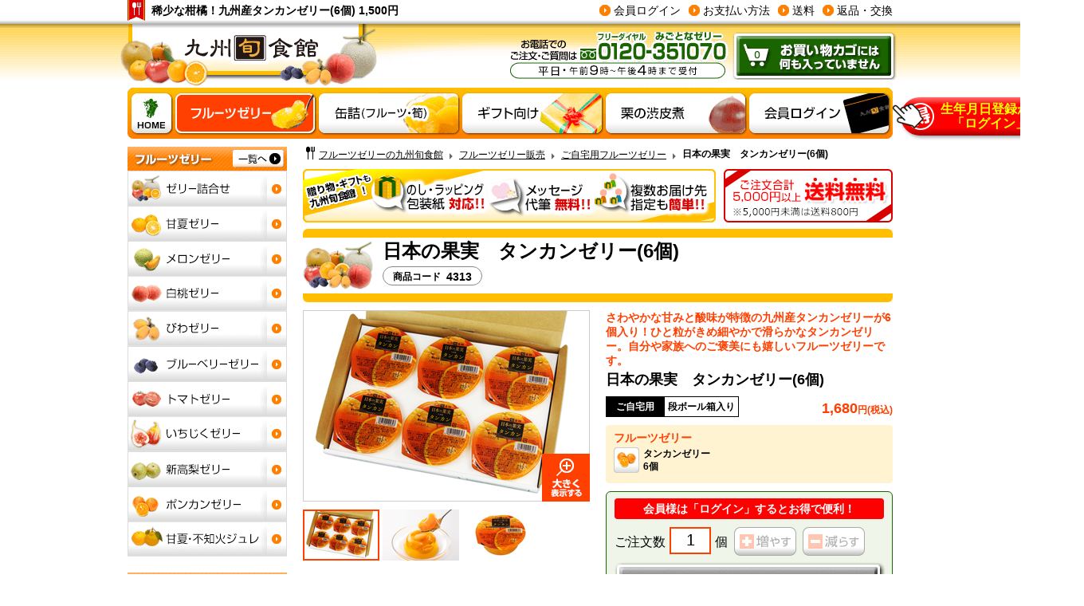

--- FILE ---
content_type: text/html; charset=UTF-8
request_url: https://www.351070.com/jelly/private/item/4313
body_size: 12221
content:
<!DOCTYPE html PUBLIC "-//W3C//DTD XHTML 1.0 Transitional//EN" "http://www.w3.org/TR/xhtml1/DTD/xhtml1-transitional.dtd"><html xmlns="http://www.w3.org/1999/xhtml">
<head>
<meta http-equiv="Content-Type" content="text/html; charset=utf-8" />
<title>稀少な柑橘！九州産タンカンゼリー(6個) 1,500円</title>
<meta name="viewport" content="width=device-width,initial-scale=1,maximum-scale=1.0">
<meta name="format-detection" content="telephone=no">
<meta name="description" content="国産のタンカンがふんだんに入ったタンカンゼリー（6個）　1,500円。稀少な柑橘果実タンカンゼリーは、お子さまや家族のおやつ、ゴルフコンペの賞品や各種イベント景品でも大人気！九州の稀少な味・美味しいタンカンゼリー大好評販売中！">
<meta name="keywords" content="タンカンゼリー,国産,たんかん,九州,鹿児島県,種子島,屋久島,沖縄県,フルーツゼリー,日本の果実シリーズ,ご自宅用,お徳用ゼリー,おやつ">
<meta name="robots" content="index,follow">
<link rel="stylesheet" type="text/css" href="/css/kss_common.css?up=20240808-1357">
<script type="text/javascript" src="/js/jquery-1.9.1.js"></script>
<script type="text/javascript" src="/js/combined-all.js?up=20240808-1357"></script>
<script type="text/javascript" src="/js/item_common.js"></script>
<script type="text/javascript" src="/js/item_amount.js"></script>
<script type="text/javascript" src="/js/item_number.js"></script>
<script type="text/javascript" src="/js/item_rewrite.js"></script>
<script type="text/javascript" src="/js/item_view.js"></script>
<link rel="shortcut icon" type="image/x-icon" href="/favicon.ico"></head>
<body id="page_top">
<script>
  (function(i,s,o,g,r,a,m){i['GoogleAnalyticsObject']=r;i[r]=i[r]||function(){
  (i[r].q=i[r].q||[]).push(arguments)},i[r].l=1*new Date();a=s.createElement(o),
  m=s.getElementsByTagName(o)[0];a.async=1;a.src=g;m.parentNode.insertBefore(a,m)
  })(window,document,'script','//www.google-analytics.com/analytics.js','ga');

  ga('create', 'UA-41640519-1', 'auto');
  ga('send', 'pageview');

</script>
<div class="frame_01">
	<div class="header">
<div class="kss_common_01"><div class="kss_header_png_01"></div></div>
<div class="kss_common_01"><h1 class="kss_header_png_02">稀少な柑橘！九州産タンカンゼリー(6個) 1,500円</h1></div>
<div class="kss_header_03">
<ul>
<li><div class="kss_header_png_03"></div><a href="/guide/return_exchange">返品・交換</a></li>
<li><div class="kss_header_png_03"></div><a href="/guide/postage">送料</a></li>
<li><div class="kss_header_png_03"></div><a href="/guide/creditcard">お支払い方法</a></li>
<li><div class="kss_header_png_03"></div><a href="javascript: void(0);" mref="#modal_login" class="modalLink">会員ログイン</a></li>
</ul>
<div class="clear_both"></div>
</div>
<div class="kss_common_01"><a href="/" class="kss_header_png_04"><img src="/images/kss_common_png/kss_logo_01.png" width="324px" height="80px" alt="フルーツゼリーギフト" title="九州旬食館" style="position:absolute; top:0px; left:0px;" onmouseover="this.src='/images/kss_common_png/kss_logo_01_hover.png'" onmouseout="this.src='/images/kss_common_png/kss_logo_01.png'">フルーツゼリーギフト　九州旬食館</a></div>
<div class="kss_common_01"><div class="kss_header_png_05"></div></div>
<!-- カゴに何も入ってない場合 -->
<div class="kss_common_01"><div class="kss_header_png_06"></div></div>
<!-- カゴに何も入ってない場合 end -->

<div class="campaign-pull-pc">
<span class="big-maru-toku"></span>
<span class="hand"></span>
生年月日登録がお得！<br>「ログイン」する&nbsp;
</div>
	

</div>
<div class="header-link-pc">
<div class="kss_header_link_01">
<ul>
<li><div class="kss_common_01"><a href="/" class="kss_header_link_png_01">ゼリーギフト</a></div></li>
<li><div class="kss_common_01"><a href="/jelly/fruit/" class="kss_header_link_png_02_on">フルーツゼリー販売</a></div></li>
<li><div class="kss_common_01"><a href="/kanzume/fruit/" class="kss_header_link_png_03">缶詰販売</a></div></li>
<li><div class="kss_common_01"><a href="/jelly/products/" class="kss_header_link_png_04">父の日母の日ギフトゼリー</a></div></li>
<li><div class="kss_common_01"><a href="/chestnut/" class="kss_header_link_png_08" rel="nofollow">栗の渋皮煮</a></div></li>
<li><div class="kss_common_01"><a href="javascript: void(0);" mref="#modal_login" class="modalLink kss_header_link_png_06">会員ログイン</a></div></li>

</ul>
<div class="clear_both"></div>
</div>
</div>

<!-- T・Sヘッダーリンク -->
<div class="shadow"></div>
<div class="ts_block" id="ts_header_link">
<ul class="kss_ts_header_link_01">
<li class="kss_ts_headet_area_01" id="link_left"><div class="indicate">九州旬食館　メニュー</div>

<div class="kss_ts_headet_close_01">九州旬食館　閉じる</div>
<div class="kss_ts_headet_list_01">
<ul class="accordion">
<li>

<p class="plus minus">フルーツゼリー</p>
<ul class="kss_ts_headet_list_02 top active">
<li><a href="/jelly/fruit/search?ilw_itk_1=1&ilw_itk_4=9" class="goods_001">ゼリー詰め合わせ</a></li>
<li><a href="/jelly/fruit/search?ilw_itk_1=1&ilw_itk_4=10" class="goods_002">甘夏ゼリー</a></li>
<li><a href="/jelly/fruit/search?ilw_itk_1=1&ilw_itk_4=11" class="goods_003">メロンゼリー</a></li>
<li><a href="/jelly/fruit/search?ilw_itk_1=1&ilw_itk_4=16" class="goods_004">白桃ゼリー</a></li>
<li><a href="/jelly/fruit/search?ilw_itk_1=1&ilw_itk_4=18" class="goods_005">びわゼリー</a></li>
<li><a href="/jelly/fruit/search?ilw_itk_1=1&ilw_itk_4=12" class="goods_006">ブルーベリーゼリー</a></li>
<li><a href="/jelly/fruit/search?ilw_itk_1=1&ilw_itk_4=15" class="goods_007">トマトゼリー</a></li>
<li><a href="/jelly/fruit/search?ilw_itk_1=1&ilw_itk_4=17" class="goods_008">いちじくゼリー</a></li>
<li><a href="/jelly/fruit/search?ilw_itk_1=1&ilw_itk_4=14" class="goods_009">新高梨ゼリー</a></li>
<li><a href="/jelly/fruit/search?ilw_itk_1=1&ilw_itk_4=35" class="goods_010">ポンカンゼリー</a></li>
<li><a href="/jelly/fruit/search?ilw_itk_1=1&ilw_itk_4=29" class="goods_011">甘夏・不知火ジュレ</a></li>
</ul>
</li>

<li>
<p class="plus minus">缶詰</p>
<ul class="kss_ts_headet_list_02 active">
<li><a href="/kanzume/fruit/search?ilw_itk_1=5&ilw_itk_5=21" class="goods_012">甘夏の缶詰〔身割れ〕</a></li>
<li><a href="/kanzume/private/item/4130" class="goods_013">筍ごはんの素</a></li>
<li><a href="/kanzume/fruit/search?ilw_itk_1=5&ilw_itk_5=32" class="goods_019">オイルちりめん</a></li>
</ul>
</li>

<li>
<p class="plus minus">栗</p>
<ul class="kss_ts_headet_list_02 active">
<li><a href="/chestnut/" class="goods_018">栗の渋皮煮</a></li>
</ul>
</li>

<li>
<p class="plus">ご予算で選ぶ</p>
<ul class="kss_ts_headet_list_02">
<li><a href="/jelly/fruit/search?ilw_itk_1=1&ilw_prhl=0-2000" class="goods_014">～2,000円</a></li>
<li><a href="/jelly/fruit/search?ilw_itk_1=1&ilw_prhl=2000-3000" class="goods_015">2,000～3,000円</a></li>
<li><a href="/jelly/fruit/search?ilw_itk_1=1&ilw_prhl=3000-0" class="goods_016">3,000円～</a></li>
</ul>
</li>

<li>
<p class="plus">個数で選ぶ</p>
<ul class="kss_ts_headet_list_02">
<li><a href="/jelly/fruit/search?ilw_itk_1=1&ilw_itk_7=25" class="goods_014">6個入り</a></li>
<li><a href="/jelly/fruit/search?ilw_itk_1=1&ilw_itk_7=27" class="goods_020">8個入り</a></li>
<li><a href="/jelly/fruit/search?ilw_itk_1=1&ilw_itk_7=26" class="goods_017">12個入り</a></li>
</ul>
</li>

</ul>

<div class="position_relative">
<ul class="kss_club_bt_area">
<li class="title"></li>
<li class="birthday">「<span>特典3</span>」の<span class="black">対象者</span>は<br class="d-b-02" /><span class="month">1<span>月</span></span>の<span class="black">お誕生日会員様</span></li>
<li class="content"><a href="/club_guide/">九州旬食館　無料会員登録の特典</a></li>
<li class="page"><a href="/shop/signup_privacy/step=2?retURL=$">九州旬食館　無料会員登録</a></li>
</ul>

<div class="new-customers-pull-pc">
<span class="big-maru-toku"></span>
<span class="hand"></span>
ご新規の方は、先に<br>「無料会員」のご登録を！
</div></div>

<div class="kss_left_menu_01 ts_menu_left">
<a href="/guide/noshi_wrapping" class="kss_left_menu_01_png_18">贈り物やギフトは九州旬食館へ</a>

<a href="/guide/postage" class="kss_left_menu_01_png_20">5,000円（税込）以上のご注文で日本中どこでも送料無料</a>

<a href="/guide/noshi_wrapping#noshi_wrappinge06" class="kss_left_menu_01_png_22" rel="nofollow">絵・写真・手紙を商品と一緒に届けます！</a>

<a href="/guide/noshi_wrapping#noshi_wrappinge05" class="kss_left_menu_01_png_23" rel="nofollow">複数のお届け先もカンタン指定！</a>

<a href="/ranking/" class="kss_left_menu_01_png_28">日本の果実人気ランキング！</a>

<a href="/kyushushunshokkan_otodoke" class="kss_left_menu_01_png_17 d-n">私たち九州旬食館は食材の旬をお届けします</a>
</div>


<dl>
<dt class="line">LINE@はじめました。</dt>
<dd>
<p class="margin_bottom_10">マルミツサンヨー直売所（山崎倉庫内）では期間限定のお買得商品、セールの情報など、最新の情報をいち早くお届けします。福岡県でお近くの方は、ぜひご登録ください。</p>
<a href="https://line.me/R/ti/p/%40jhd9847g"><img height="40" width="129" border="0" alt="友だち追加" src="https://scdn.line-apps.com/n/line_add_friends/btn/ja.png"></a>
</dd>
</dl>

<dl>
<dt>私たち九州旬食館について</dt>
<dd>
<div class="logo">九州旬食館</div>
<p class="font_bold">〒834-0082<br>福岡県八女市立花町兼松1634</p>
<p><a href="/">フルーツゼリーギフト</a>の九州旬食館では九州産のフルーツや地元福岡県八女市の食材を中心として、国産食材にこだわり、<a href="/jelly/">ゼリー通販</a>・<a href="/kanzume/">缶詰通販</a>をしております。</p>
<ul class="info">
<li><a href="/company">会社概要</a></li>
<li><a href="/privacy">プライバシーポリシー</a></li>
<li><a href="/asct">特定商取引に基づく表示</a></li>
<li><a href="/agreement">ご利用規約</a></li>
<li><a href="/sitemap" rel="nofollow">サイトマップ</a></li>
</ul>
</dd>

<dt>お問い合わせ</dt>
<dd>
<p class="contact">お電話でのお問い合わせ</p>
<a href="tel:0120351070" onclick="ga('send','event','click','tel-tap');" class="tel">0120-351070</a>
<p class="margin_bottom_10">月～金曜日（土日祝を除く）、9時～16時まで</p>
<p class="contact">サイトからお問い合わせ</p>
<a href="/jelly/contact/" class="site">九州旬食館にお問い合わせ</a>
</dd>
</dl>

<div class="close-01">メニューを閉じる</div>
</div>

</li>
<li><a href="/jelly/fruit/" class="header-link fruit-jelly">九州旬食館　フルーツゼリー</a></li>
<li><a href="/kanzume/fruit/" class="header-link kanzume">九州旬食館　缶詰</a></li>
<li><a href="/jelly/products/" class="header-link gift">九州旬食館　ギフト</a></li>
<li><a href="javascript: void(0);" mref="#modal_login" class="modalLink header-link login">九州旬食館　ログイン</a></li>



<div class="clear_both"></div>
</ul>
<a href="#page_top" class="ts-page-top">このページの上部に戻る</a>
</div>


<div class="campaign-pull-ts">
<span class="small-maru-toku"></span>生年月日登録がお得！<br class="d-b-02">「ログイン」する&nbsp;<span class="hand"></span>
</div>

<!-- T・Sヘッダーリンク -->
	
		<div class="width_960">
				<div class="right-body">
			<div class="kss_ul_li_02">
<div class="kss_bread_crumb_01"><div class="kss_bread_crumb_01_png_01"></div></div>
<ul>
<li><a href="/">フルーツゼリーの九州旬食館</a></li><li><div class="kss_common_01"><div class="kss_common_01_png_09"></div></div></li><li><a href="/jelly/">フルーツゼリー販売</a></li><li><div class="kss_common_01"><div class="kss_common_01_png_09"></div></div></li><li><a href="/jelly/private/">ご自宅用フルーツゼリー</a></li><li><div class="kss_common_01"><div class="kss_common_01_png_09"></div></div></li><li><h2>日本の果実　タンカンゼリー(6個)</h2></li></ul>
<div class="clear_both"></div>
</div>
<ul class="right-body-head">
<li><a href="/guide/noshi_wrapping" class="kss_common_05_png_01_01" rel="nofollow"><img src="/images/kss_ts_png/right_body_head_01.png" width="100%" alt="" /></a></li>
<li><a href="/guide/postage" class="kss_common_05_png_02_01" rel="nofollow"><img src="/images/kss_ts_png/right_body_head_02.png" width="100%" alt="" /></a></li>
</ul>
<div class="right-body-title-up"></div>
<p class="right-body-title-01">日本の果実　タンカンゼリー(6個)<br>

<span class="product-code">
<span>商品コード</span>
<span>4313</span>
</span>
	
</p>
<div class="right-body-title-down"></div>

<div class="item_one_area">
<div class="left_photo">
<div class="position_relative margin_bottom_10 slider_box">
<img src="/img?IMG_PARAM_IIT=MTcyLDI=" alt="日本の果実　タンカンゼリー(6個)(4313)" width="360px" height="240px" img_ditail="item" />
<div class="kss_line_cccccc_01"></div>
<div class="kss_common_05"><a href="javascript: void(0);" class="kss_common_05_png_12" onclick="MGR_DetailImgSlider.View()"></a></div>
</div>
<div class="small_photo">
<div class="kss_ul_li_05" style="float:left;">
<ul thumbnail="item">
<li onClick="javascript: ChangeImg(this, $('[img_ditail=\'item\']'), '/img?IMG_PARAM_IIT=MTcyLDI=','日本の果実　タンカンゼリー(6個)(4313)'); MGR_DetailImgSlider.Choice(0);" img_no="0"><img src="/img?IMG_PARAM_IIT=MTcyLDQ=" alt="日本の果実　タンカンゼリー(6個)(4313) 縮小" width="96px" height="64px" /><div class="kss_kss_ul_li_05_png_on"></div></li>
<li onClick="javascript: ChangeImg(this, $('[img_ditail=\'item\']'), '/img?IMG_PARAM_IIT=MTc0LDI=','日本の果実　タンカンゼリー(6個)(4313　02)'); MGR_DetailImgSlider.Choice(1);" img_no="1"><img src="/img?IMG_PARAM_IIT=MTc0LDQ=" alt="日本の果実　タンカンゼリー(6個)(4313　02) 縮小" width="96px" height="64px" /><div class="kss_kss_ul_li_05_png"></div></li>
<li onClick="javascript: ChangeImg(this, $('[img_ditail=\'item\']'), '/img?IMG_PARAM_IIT=MTc1LDI=','日本の果実　タンカンゼリー(6個)(4313　03)'); MGR_DetailImgSlider.Choice(2);" img_no="2"><img src="/img?IMG_PARAM_IIT=MTc1LDQ=" alt="日本の果実　タンカンゼリー(6個)(4313　03) 縮小" width="96px" height="64px" /><div class="kss_kss_ul_li_05_png"></div></li>
</ul>
</div>
<div class="clear_both"></div>
</div>
</div>
<div class="right_detail">
<div class="kss_text_01 color_ff4000 margin_bottom_4">さわやかな甘みと酸味が特徴の九州産タンカンゼリーが6個入り！ひと粒がきめ細やかで滑らかなタンカンゼリー。自分や家族へのご褒美にも嬉しいフルーツゼリーです。</div>
<div class="kss_text_04 margin_bottom_10">日本の果実　タンカンゼリー(6個)</div>
<div class="margin_bottom_10">
<table cellpadding="0" class="kss_table_01 float_left">
<tr>
<th class="kss_table_01_tr_th_01" style="width:64px;">ご自宅用</th>
<th class="kss_table_01_tr_th_02">段ボール箱入り</th>
</tr>
</table>
<div class="kss_text_02 margin_top_6 float_right"><span class="font_18">1,680</span>円(税込)</div>
<div class="clear_both"></div>
</div>
<div class="background_color_fff3d2_01 margin_bottom_10"><div class="kss_ul_li_10_01">
<div class="fruitjelly">フルーツゼリー</div>
<ul>
<li><div class="kss_common_05 float_left"><div href="" class="kss_common_05_png_4103">タンカンゼリー</div></div><div class="float_left margin_left_5">タンカンゼリー<br />6個</div><div class="clear_both"></div></li>
</ul>
<div class="clear_both"></div>
</div></div>
<div class="background_color_eff5e9_01 margin_bottom_10">

<div class="kss_campaign_01" style="text-align:center !important;">会員様は「<a href="javascript: void(0);" mref="#modal_login" class="modalLink login">ログイン</a>」するとお得で便利！</div>

<div class="kss_ul_li_06 margin_top_6">
<ul>
<li>ご注文数<input type="text" name="num" min="1" max="0" value="1" class="kss_input_01" onTagload="javascript: ItemNumber.SetInput(this);" style="ime-mode:disabled;">個</li>
<li class="up-down"><div class="kss_common_05"><a href="javascript: void(0);" class="kss_common_05_png_14" onTagload="javascript: ItemView.SetAddNum(this);"></a></div></li>
<li class="up-down"><div class="kss_common_05"><a href="javascript: void(0);" class="kss_common_05_png_15" onTagload="javascript: ItemView.SetReduceNum(this);"></a></div></li>
</ul>
<div class="clear_both"></div>
</div>



<div class="kss_common_05"><div class="kss_common_05_png_16_ng"></div></div>



</div>
</div>
<div class="clear_both"></div>
</div><dl class="h3-title-01">
<dt><h3>かすかな酸味と爽やかな甘味が口の中で広がるタンカンゼリー</h3></dt>
<dd></dd>
</dl>

<p class="ts-item-text-01">
<span class="item tankan-01">日本の果実　タンカンゼリー</span>
鹿児島県や沖縄県の島々などで栽培される柑橘類 タンカンを使用したタンカンゼリー。<br />
南国の太陽と潮風が美味しいタンカンを育てます。<br /><br />
一粒一粒がきめ細やかで滑らか、溶けるように口の中へ風味が広がります。かすかな酸味とさわやかな甘味のタンカンの美味しさを、たっぷり味わえるフルーツゼリーです。
</p>

<dl class="h3-title-01">
<dt><h3>鹿児島や沖縄の南国の島で育った「九州産」のタンカンが堪能できます</h3></dt>
<dd></dd>
</dl>

<p class="ts-item-text-01">
<span class="item tankan-02">九州産　日本の果実シリーズタンカンゼリー</span>
鹿児島県最南部や種子島、屋久島、沖縄県の島々などで栽培されており、全国の約8割ほどが鹿児島で生産されています。<br /><br />
タンカンは亜熱帯性に適した柑橘類で、南国のみかんとして親しまれるようになりました。
</p><dl class="h3-title-01">
<dt><h3>「日本の果実　タンカンゼリー(6個)」のご注文はこちらから</h3></dt>
<dd class="margin_bottom_10"></dd>
</dl>
<div class="item_one_area">
<div class="left_photo">
<div class="position_relative margin_bottom_10 slider_box">
<img src="/img?IMG_PARAM_IIT=MTcyLDI=" alt="日本の果実　タンカンゼリー(6個)(4313)" width="360px" height="240px" img_ditail="item" />
<div class="kss_line_cccccc_01"></div>
<div class="kss_common_05"><a href="javascript: void(0);" class="kss_common_05_png_12" onclick="MGR_DetailImgSlider.View()"></a></div>
</div>
<div class="small_photo">
<div class="kss_ul_li_05" style="float:left;">
<ul thumbnail="item">
<li onClick="javascript: ChangeImg(this, $('[img_ditail=\'item\']'), '/img?IMG_PARAM_IIT=MTcyLDI=','日本の果実　タンカンゼリー(6個)(4313)'); MGR_DetailImgSlider.Choice(0);" img_no="0"><img src="/img?IMG_PARAM_IIT=MTcyLDQ=" alt="日本の果実　タンカンゼリー(6個)(4313) 縮小" width="96px" height="64px" /><div class="kss_kss_ul_li_05_png_on"></div></li>
<li onClick="javascript: ChangeImg(this, $('[img_ditail=\'item\']'), '/img?IMG_PARAM_IIT=MTc0LDI=','日本の果実　タンカンゼリー(6個)(4313　02)'); MGR_DetailImgSlider.Choice(1);" img_no="1"><img src="/img?IMG_PARAM_IIT=MTc0LDQ=" alt="日本の果実　タンカンゼリー(6個)(4313　02) 縮小" width="96px" height="64px" /><div class="kss_kss_ul_li_05_png"></div></li>
<li onClick="javascript: ChangeImg(this, $('[img_ditail=\'item\']'), '/img?IMG_PARAM_IIT=MTc1LDI=','日本の果実　タンカンゼリー(6個)(4313　03)'); MGR_DetailImgSlider.Choice(2);" img_no="2"><img src="/img?IMG_PARAM_IIT=MTc1LDQ=" alt="日本の果実　タンカンゼリー(6個)(4313　03) 縮小" width="96px" height="64px" /><div class="kss_kss_ul_li_05_png"></div></li>
</ul>
</div>
<div class="clear_both"></div>
</div>
</div>
<div class="right_detail">
<div class="kss_text_01 color_ff4000 margin_bottom_4">さわやかな甘みと酸味が特徴の九州産タンカンゼリーが6個入り！ひと粒がきめ細やかで滑らかなタンカンゼリー。自分や家族へのご褒美にも嬉しいフルーツゼリーです。</div>
<div class="kss_text_04 margin_bottom_10">日本の果実　タンカンゼリー(6個)</div>
<div class="margin_bottom_10">
<table cellpadding="0" class="kss_table_01 float_left">
<tr>
<th class="kss_table_01_tr_th_01" style="width:64px;">ご自宅用</th>
<th class="kss_table_01_tr_th_02">段ボール箱入り</th>
</tr>
</table>
<div class="kss_text_02 margin_top_6 float_right"><span class="font_18">1,680</span>円(税込)</div>
<div class="clear_both"></div>
</div>
<div class="background_color_fff3d2_01 margin_bottom_10"><div class="kss_ul_li_10_01">
<div class="fruitjelly">フルーツゼリー</div>
<ul>
<li><div class="kss_common_05 float_left"><div href="" class="kss_common_05_png_4103">タンカンゼリー</div></div><div class="float_left margin_left_5">タンカンゼリー<br />6個</div><div class="clear_both"></div></li>
</ul>
<div class="clear_both"></div>
</div></div>
<div class="background_color_eff5e9_01 margin_bottom_10">

<div class="kss_campaign_01" style="text-align:center !important;">会員様は「<a href="javascript: void(0);" mref="#modal_login" class="modalLink login">ログイン</a>」するとお得で便利！</div>

<div class="kss_ul_li_06 margin_top_6">
<ul>
<li>ご注文数<input type="text" name="num" min="1" max="0" value="1" class="kss_input_01" onTagload="javascript: ItemNumber.SetInput(this);" style="ime-mode:disabled;">個</li>
<li class="up-down"><div class="kss_common_05"><a href="javascript: void(0);" class="kss_common_05_png_14" onTagload="javascript: ItemView.SetAddNum(this);"></a></div></li>
<li class="up-down"><div class="kss_common_05"><a href="javascript: void(0);" class="kss_common_05_png_15" onTagload="javascript: ItemView.SetReduceNum(this);"></a></div></li>
</ul>
<div class="clear_both"></div>
</div>



<div class="kss_common_05"><div class="kss_common_05_png_16_ng"></div></div>



</div>
</div>
<div class="clear_both"></div>
</div><div class="line-01">
<div class="font_14">
名称：タンカンゼリー（洋生菓子）<br />
原材料名：タンカン(九州産)、ポンカン果汁、砂糖・ぶどう糖果糖液糖、洋酒／ゲル化剤（増粘多糖類）、酸味料、酸化防止剤（ビタミンC）、香料、着色料（カラメル）<br />
内容量：155ｇ<br />
賞味期限：フタに記載<br />
保存方法：直射日光を避けて、常温で保存してください。<br />
栄養成分表示（100g当たり）：エネルギー81kcal、たんぱく質0.3g、脂質0.0g、炭水化物20.0g、食塩相当量0.1g（推定値）<br />
<span class="color_ff0000">※開封後はお早めにお召し上がりください。<br />
※果実のスジ、種子、皮が入ることがありますが品質に問題ありません。</span>
</div></div>
<div id="detail_img_slider_id" class="frame_634" style=" display:none; z-index:10000; position:absolute;">
	<div id="detail_img_slider_contents_id" class="kss_big_photo_01" style="overflow:hidden;">
		<div style="position:absolute;">
			<table id="detail_img_slider_tablelist_id" style="table-layout:fixed; border-collapse:collapse;">
				<tr>
					<td class="light_box_bg"><img src="/img?IMG_PARAM_IIT=MTc1LDE=" width="630px" height="420px" alt="日本の果実　タンカンゼリー(6個)(4313　03) 拡大" /></td>
										<td class="light_box_bg"><img src="/img?IMG_PARAM_IIT=MTcyLDE=" width="630px" height="420px" alt="日本の果実　タンカンゼリー(6個)(4313) 拡大" /></td>
										<td class="light_box_bg"><img src="/img?IMG_PARAM_IIT=MTc0LDE=" width="630px" height="420px" alt="日本の果実　タンカンゼリー(6個)(4313　02) 拡大" /></td>
										<td class="light_box_bg"><img src="/img?IMG_PARAM_IIT=MTc1LDE=" width="630px" height="420px" alt="日本の果実　タンカンゼリー(6個)(4313　03) 拡大" /></td>
										<td class="light_box_bg"><img src="/img?IMG_PARAM_IIT=MTcyLDE=" width="630px" height="420px" alt="日本の果実　タンカンゼリー(6個)(4313) 拡大" /></td>
				</tr>
			</table>
		</div>
	</div>
	<div class="background_color_ff8000_01">
		<div class="kss_common_01"><a class="kss_common_01_png_12_01 closeBtn" onclick="MGR_DetailImgSlider.Close()">閉じる</a></div>
	</div>
	<div class="kss_common_01"><a href="javascript: void(0);" class="kss_common_01_png_18" onclick="MGR_DetailImgSlider.Slide('left')"></a></div>
	<div class="kss_common_01"><a href="javascript: void(0);" class="kss_common_01_png_19" onclick="MGR_DetailImgSlider.Slide('right')"></a></div>
</div>

<form name="add_cart_form" method="post" action="/shop/index">
<input type="hidden" name="act" value="cart" />
<input type="hidden" name="sact" value="additem" />
<input type="hidden" name="shortCart" value="1" />
<input type="hidden" name="fromtop" value="1" />
<input type="hidden" name="retURL" value="/jelly/private/item/4313" />
<input type="hidden" name="item_code" value="4313" />
<input type="hidden" name="int_itemnum" value="1" onTagload="javascript: ItemNumber.SetInput(this);">
</form>

<script type="text/javascript"><!--
ItemNumber.SetMaxNum(0);

var MGR_DetailImgSlider = {
	bInit : false,
	bAnim : false,
	objBlack : null,
	iWholeW : 0,
	iWholeH : 0,
	iScroll : 0,
	iScrollMax : 0,
	dataScrollPos : new Array(),
	Init : function()
	{
		this.objBlack = document.createElement("div");
		this.objBlack.unselectable			= 'on';
		this.objBlack.style.position		= 'fixed';
		this.objBlack.style.display			= 'none';
		this.objBlack.style.top				= '0px';
		this.objBlack.style.left			= '0px';
		this.objBlack.style.width			= '100%';
		this.objBlack.style.height			= '100%';
		this.objBlack.style.backgroundColor	= '#000';
		this.objBlack.style.filter			= 'alpha(opacity=20)';
		this.objBlack.style.mozOpacity		= '0.20';
		this.objBlack.style.opacity			= '0.20';
		this.objBlack.style.zIndex			= '9999';
		this.objBlack.onclick = function(_this)
		{
			return function()
			{
				_this.Close();
			}
		}(this);
		document.body.appendChild(this.objBlack);

		this.iScroll = 1;
		var tmpObjWhole = document.getElementById("detail_img_slider_id");
		tmpObjWhole.style.display = "block";
		this.iWholeW = tmpObjWhole.clientWidth;
		this.iWholeH = tmpObjWhole.clientHeight;

		var tmpListTags = document.getElementById("detail_img_slider_tablelist_id").getElementsByTagName("td");
		this.iScrollMax = tmpListTags.length;
		this.dataScrollPos[0] = 0;
		for (var i = 0; i < this.iScrollMax; i++)
		{
			var sum = 0;
			for (var j = 0; j < i; j++) sum += tmpListTags[j].clientWidth;
			this.dataScrollPos[i+1] = sum + tmpListTags[i].clientWidth;
		}
		var tmpObjList = document.getElementById("detail_img_slider_contents_id");
		tmpObjList.scrollLeft = this.dataScrollPos[this.iScroll];
		tmpObjWhole.style.display = "none";

		this.bInit = true;
		return true;
	},
	View : function()
	{
		var objWhole = $("#detail_img_slider_id");
		if (!objWhole[0]) return false;
		if (!this.bInit)
		{
			if (!this.Init()) return;
		}
		document.body.style.overflow = "hidden";
		/*
		window.onscroll = function (_fixScroll)
		{
			return function()
			{
				if (document.body.scrollTop) document.body.scrollTop = _fixScroll;
				else if (document.documentElement.scrollTop) document.documentElement.scrollTop = _fixScroll;
			}
		}(document.body.scrollTop || document.documentElement.scrollTop);
		*/
		$(this.objBlack).fadeIn("fast");
		objWhole.css({
			'top'		: (($(window).height() / 2) - (this.iWholeH / 2) + $(window).scrollTop()),
			'left'		: (($(window).width()  / 2) - (this.iWholeW / 2) + $(window).scrollLeft())
		}).fadeIn("normal");
		var tmpObjList = document.getElementById("detail_img_slider_contents_id");
		tmpObjList.scrollLeft = this.dataScrollPos[this.iScroll];
	},
	Close : function()
	{
		var objWhole = $("#detail_img_slider_id");
		if (!objWhole[0]) return false;
		if (!this.bInit)
		{
			if (!this.Init()) return;
		}
		$(this.objBlack).fadeOut("fast");
		objWhole.fadeOut("normal", function()
		{
			document.body.style.overflow = "visible";
		//	window.onscroll = null;
		});
	},
	Slide : function(sCourse)
	{
		if (this.bAnim) return;
		this.bAnim = true;
		var objList = $("#detail_img_slider_contents_id");
		if (!objList[0]) return;
		if (sCourse == "left")
		{
			this.iScroll--;
			objList.animate({scrollLeft : this.dataScrollPos[this.iScroll]}, "fast", function(_this)
			{
				return function()
				{
					if (0 >= _this.iScroll)
					{
						_this.iScroll = _this.iScrollMax - 2;
						this.scrollLeft = _this.dataScrollPos[_this.iScroll];
					}
					_this.bAnim = false;
				}
			}(this));
		}
		else
		{
			this.iScroll++;
			objList.animate({scrollLeft : this.dataScrollPos[this.iScroll]}, "fast", function(_this)
			{
				return function()
				{
					if ((_this.iScrollMax - 1) <= _this.iScroll)
					{
						_this.iScroll = 1;
						this.scrollLeft = _this.dataScrollPos[_this.iScroll];
					}
					_this.bAnim = false;
				}
			}(this));
		}
	},
	Choice : function(iIdx)
	{
		var objList;
		if (!(objList = document.getElementById("detail_img_slider_contents_id"))) return;
		if (typeof(iIdx) != "number") return;
		if (!this.bInit)
		{
			if (!this.Init()) return;
		}
		iIdx++;
		if (0 > iIdx) return;
		if ((this.iScrollMax - 1) < this.iScroll) return;
		this.iScroll = iIdx;
	}
}

var Slider_Thumbnail = {
	slideBaseWidth : 0,
	slideArea : {},
	sliderViewNum : 0,
	slideFlag : false,
	LEFT : 0,
	RIGHT : 1,
	Init : function( objSlideArea, nSlideWhidth, nSliderViewNum ){
		this.slideArea = objSlideArea;
		this.slideBaseWidth = nSlideWhidth;
		this.sliderViewNum = nSliderViewNum;
		$( this.slideArea ).parent().css('overflow', 'hidden').css('width', (this.sliderViewNum * this.slideBaseWidth) + "px");
		this.Set();
	},
	Set : function(){
		var classObj = this;
		var nSlideNumber = $(classObj.slideArea).children('li').size() / $(classObj.slideArea).size();
		classObj.slideFlag = ( nSlideNumber > classObj.sliderViewNum );
		
		if( classObj.slideFlag ) {
			var aFirstChilds = new Array();
			var aLastChilds = new Array();
			for(var iObj=0; iObj < classObj.sliderViewNum; iObj++ ) {
				aFirstChilds.push($(classObj.slideArea).children(':eq(' + iObj + ')').clone(true));
				aLastChilds.push($(classObj.slideArea).children(':eq('+ (iObj + 1) * -1 +')').clone(true));
			}
			$(classObj.slideArea).each(function(){
				for( var i in aFirstChilds )	$(this).append(aFirstChilds[i].clone(true));
				for( var i in aLastChilds )	$(this).prepend(aLastChilds[i].clone(true));
			});
			$(classObj.slideArea).css('width', (nSlideNumber + (classObj.sliderViewNum * 2)) * classObj.slideBaseWidth + "px");
			$(classObj.slideArea).css('margin-left', '-' + classObj.sliderViewNum * classObj.slideBaseWidth + "px");
		} else {
			$(classObj.slideArea).css('width', nSlideNumber * classObj.slideBaseWidth + "px");
			$(classObj.slideArea).css('margin-left', "0px");
		}
	},
	Slide : function(mode){
		if( this.slideFlag === false )		return false;
		classObj = this;
		
		$(classObj.slideArea).each(function(){
			switch(mode) {
				case classObj.LEFT:
					$(this).animate({'marginLeft': '+=' + classObj.slideBaseWidth + 'px'}, 800, 'swing', function(){
						if( parseInt($(this).css('margin-left')) >= 0 ) {
							$(this).css('margin-left', '-' + (parseInt($(this).css('width')) - classObj.slideBaseWidth * 2) + "px");
						}
					});
					break;
				case classObj.RIGHT:
					$(this).animate({'marginLeft': '-=' + classObj.slideBaseWidth + 'px'}, 800, 'swing', function(){
						if( ( parseInt($(this).css('width')) + parseInt($(this).css('margin-left')) ) <= classObj.sliderViewNum * classObj.slideBaseWidth ) {
							$(this).css('margin-left', classObj.sliderViewNum * classObj.slideBaseWidth * -1 +"px");
						}
					});
					break;
			}
		});
	}
};
Slider_Thumbnail.Init($('[thumbnail="item"]'), parseInt( $('[thumbnail="item"]:first').children('li').outerWidth(true) ), 3 );

function ChangeImg(thisObj, tagetObj, src, alt){
	$(tagetObj).attr('src', src).attr('alt', alt);
	$('[thumbnail="item"]').find("div[class $= '_on']").each(function(){ this.className = this.className.replace(/_on/ig, ""); });
	var imgNo = $(thisObj).attr('img_no');
	$('[img_no="' + imgNo + '"]').find('div').each(function(){ this.className = this.className + "_on"; });
}

$(function() {
	var obj = $('[onTagload]');
	obj.each( function() { 
		eval( $( this ).attr( 'onTagload' ) );
	});
});
//--></script><div class="kss_ul_li_02">
<div class="kss_bread_crumb_01"><div class="kss_bread_crumb_01_png_01"></div></div>
<ul>
<li><a href="/">フルーツゼリーの九州旬食館</a></li><li><div class="kss_common_01"><div class="kss_common_01_png_09"></div></div></li><li><a href="/jelly/">フルーツゼリー販売</a></li><li><div class="kss_common_01"><div class="kss_common_01_png_09"></div></div></li><li><a href="/jelly/private/">ご自宅用フルーツゼリー</a></li><li><div class="kss_common_01"><div class="kss_common_01_png_09"></div></div></li><li><h2>日本の果実　タンカンゼリー(6個)</h2></li></ul>
<div class="clear_both"></div>
</div>
		</div>
				
				<div class="left-menu">
			

<div class="width_200">
<div class="kss_ul_li_01">
<ul>
<li class="margin_bottom_20">
<div class="kss_left_menu_01"><a href="/jelly/" class="kss_left_menu_01_png_01">フルーツゼリー一覧へ</a></div>
<ul>
<li><div class="kss_left_menu_01"><a href="/jelly/fruit/search?ilw_itk_1=1&ilw_itk_4=9" class="kss_left_menu_01_png_02">フルーツゼリー詰め合わせ</a></div></li>
<li><div class="kss_left_menu_01"><a href="/jelly/fruit/search?ilw_itk_1=1&ilw_itk_4=10" class="kss_left_menu_01_png_03">甘夏ゼリー</a></div></li>
<li><div class="kss_left_menu_01"><a href="/jelly/fruit/search?ilw_itk_1=1&ilw_itk_4=11" class="kss_left_menu_01_png_04">メロンゼリー</a></div></li>
<li><div class="kss_left_menu_01"><a href="/jelly/fruit/search?ilw_itk_1=1&ilw_itk_4=16" class="kss_left_menu_01_png_09">白桃ゼリー</a></div></li>
<li><div class="kss_left_menu_01"><a href="/jelly/fruit/search?ilw_itk_1=1&ilw_itk_4=18" class="kss_left_menu_01_png_11">びわゼリー</a></div></li>
<li><div class="kss_left_menu_01"><a href="/jelly/fruit/search?ilw_itk_1=1&ilw_itk_4=12" class="kss_left_menu_01_png_05">ブルーベリーゼリー</a></div></li>
<li><div class="kss_left_menu_01"><a href="/jelly/fruit/search?ilw_itk_1=1&ilw_itk_4=15" class="kss_left_menu_01_png_08">トマトゼリー</a></div></li>
<li><div class="kss_left_menu_01"><a href="/jelly/fruit/search?ilw_itk_1=1&ilw_itk_4=17" class="kss_left_menu_01_png_10">いちじくゼリー</a></div></li>
<li><div class="kss_left_menu_01"><a href="/jelly/fruit/search?ilw_itk_1=1&ilw_itk_4=14" class="kss_left_menu_01_png_07">新高梨ゼリー</a></div></li>
<li><div class="kss_left_menu_01"><a href="/jelly/fruit/search?ilw_itk_1=1&ilw_itk_4=35" class="kss_left_menu_01_png_06">ポンカンゼリー</a></div></li>
<li><div class="kss_left_menu_01"><a href="/jelly/fruit/search?ilw_itk_1=1&ilw_itk_4=29" class="kss_left_menu_01_png_12">甘夏・不知火ジュレ</a></div></li>
</ul>
</li>
<li class="margin_bottom_20">
<div class="kss_left_menu_01"><a href="/kanzume/" class="kss_left_menu_01_png_13">缶詰一覧へ</a></div>
<ul>
<li><div class="kss_left_menu_01"><a href="/kanzume/fruit/search?ilw_itk_1=5&ilw_itk_5=21" class="kss_left_menu_01_png_15">甘夏身割れ缶詰</a></div></li>
<li><div class="kss_left_menu_01"><a href="/kanzume/private/item/4130" class="kss_left_menu_01_png_16">筍ご飯の素</a></div></li>
<li><div class="kss_left_menu_01"><a href="/kanzume/fruit/search?ilw_itk_1=5&ilw_itk_5=32" class="kss_left_menu_01_png_36">オイルちりめん</a></div></li>

</ul>
</li>

<li class="margin_bottom_20">
<div class="kss_left_menu_01"><a class="kss_left_menu_01_png_34">栗</a></div>
<ul>
<li><div class="kss_left_menu_01"><a href="/chestnut/" class="kss_left_menu_01_png_35" rel="nofollow">栗の渋皮煮</a></div></li>
</ul>
</li>
	
<li class="margin_bottom_20">
<div class="kss_left_menu_01"><div class="kss_left_menu_01_png_24">フルーツゼリーと缶詰をご予算で選ぶ</div></div>
<ul>
<li><div class="kss_left_menu_01"><a href="/jelly/fruit/search?ilw_itk_1=1&ilw_prhl=0-2000" class="kss_left_menu_01_png_25">～2,000円のフルーツゼリーセット</a></div></li>
<li><div class="kss_left_menu_01"><a href="/jelly/fruit/search?ilw_itk_1=1&ilw_prhl=2000-3000" class="kss_left_menu_01_png_26">2,000～3,000円のフルーツゼリーセット・缶詰セット</a></div></li>
<li><div class="kss_left_menu_01"><a href="/jelly/fruit/search?ilw_itk_1=1&ilw_prhl=3000-0" class="kss_left_menu_01_png_27">3,000円～のフルーツゼリーセットと缶詰セット</a></div></li>
</ul>
</li>

<li class="margin_bottom_20">
<div class="kss_left_menu_01"><div class="kss_left_menu_01_png_29">フルーツゼリーと缶詰を個数で選ぶ</div></div>
<ul>
<li><div class="kss_left_menu_01"><a href="/jelly/fruit/search?ilw_itk_1=1&ilw_itk_7=25" class="kss_left_menu_01_png_30">6個のフルーツゼリーセット</a></div></li>
<li><div class="kss_left_menu_01"><a href="/jelly/fruit/search?ilw_itk_1=1&ilw_itk_7=27" class="kss_left_menu_01_png_37">8個のフルーツゼリーセット</a></div></li>
<li><div class="kss_left_menu_01"><a href="/jelly/fruit/search?ilw_itk_1=1&ilw_itk_7=26" class="kss_left_menu_01_png_31">12個のフルーツゼリーセット・缶詰セット</a></div></li>
</ul>
</li>

</ul>
</div>
</div>

<div class="width_200 margin_bottom_20">
<div class="kss_left_menu_01"><a href="/kyushushunshokkan_otodoke" class="kss_left_menu_01_png_17">私たち九州旬食館は食材の旬をお届けします</a></div>
</div>

<div class="width_200 margin_bottom_20">
<div class="kss_common_04"><div class="kss_common_04_png_06">九州旬食館にご注文・お問い合わせは</div></div>
<div class="kss_common_04_png_03">
<div class="kss_common_04 padding_top_10"><div class="kss_common_04_png_07">お電話でご注文・お問い合わせ</div></div>
<div class="kss_common_04"><div class="kss_common_04_png_08">フリーダイヤル0120-351070実ごとなゼリー</div></div>
<div class="kss_common_04"><div class="kss_common_04_png_09">月曜～金曜（土日祝を除く）午前9時～午後4時まで</div></div>
<div class="kss_common_04"><div class="kss_common_04_png_10"></div></div>
<div class="kss_common_04"><div class="kss_common_04_png_15">サイトからお問い合わせ</div></div>
<div class="kss_common_04"><a href="/jelly/contact/" class="kss_common_01_png_22">サイトからお問い合わせ</a></div>
<div class="kss_common_04"><div class="kss_common_04_png_10"></div></div>
<div class="kss_common_04"><div class="kss_common_04_png_11">ＦＡＸでご注文</div></div>
<div class="kss_common_04_text_01 margin_bottom_10"><p>FAX注文用紙（PDFデータ）をダウンロードして、配送先が複数のご住所宛に贈るのにとっても便利です。</p></div>
<div class="kss_common_04"><div class="kss_common_04_png_12">フリーダイヤル0120-351079</div></div>
<div class="kss_common_01"><a href="/parts_present_form_data.php?file=fax_a4.pdf&file_name=FAX%E6%B3%A8%E6%96%87%E7%94%A8%E7%B4%99.pdf" class="kss_common_01_png_01">九州旬食館　FAX注文用紙</a></div>
<div class="kss_common_04"><div class="kss_common_04_png_10"></div></div>
<div class="kss_common_04"><div class="kss_common_04_png_13">メールでご注文</div></div>
<div class="kss_common_04_text_01"><p>メール注文用紙（エクセルデータ）をダウンロードして、配送先が複数のご住所宛に贈るのにとっても便利です。</p></div>
<div class="kss_common_04"><a href="mailto:q-shun@351070.com" class="kss_common_04_png_14">q-shun@351070.com</a></div>
<div class="kss_common_01"><a href="/parts_present_form_data.php?file=present_form.xls&file_name=%E3%83%A1%E3%83%BC%E3%83%AB%E6%B3%A8%E6%96%87%E7%94%A8%E7%B4%99.xls" class="kss_common_01_png_03">九州旬食館　メール注文用紙</a></div>
</div>
<div class="kss_common_04"><div class="kss_common_04_png_02"></div></div>
</div>


<div class="width_200">
<div class="kss_common_04"><div class="kss_common_04_png_01">私たち九州旬食館について</div></div>
<div class="kss_common_04_png_03">
<div class="width_200"><div class="kss_common_04 margin_bottom_10"><div class="kss_common_04_png_04">フルーツゼリーギフト　九州旬食館</div></div></div>
<div class="kss_common_04_text_01">
<p class="font_bold">〒834-0082<br />福岡県八女市立花町兼松1634</p>
<p><a href="/">フルーツゼリーギフト</a>の九州旬食館では九州産のフルーツや地元福岡県八女市の食材を中心として、国産食材にこだわり、<a href="/jelly/">ゼリー通販</a>・<a href="/kanzume/">缶詰通販</a>をしております。</p>
</div>

<div class="kss_common_04_01">
<ul>
<li><div class="kss_header_png_09"></div><a href="/company">会社概要</a></li>
<li><div class="kss_header_png_09"></div><a href="/privacy">プライバシーポリシー</a></li>
<li><div class="kss_header_png_09"></div><a href="/asct">特定商取引に基づく表示</a></li>
<li><div class="kss_header_png_09"></div><a href="/agreement">ご利用規約</a></li>
<li><div class="kss_header_png_09"></div><a href="/sitemap" rel="nofollow">サイトマップ</a></li>
</ul>
<div class="clear_both"></div>
</div>

</div>
<div class="kss_common_04"><div class="kss_common_04_png_02"></div></div>
</div>

<div class="width_200">
<div class="kss_line_01" style=" text-align:left;"><img src="/images/kss_common_png/line_qr.png" class="banner-scaling-01" height="109" width="178" style=" margin-bottom: 10px;" /><br />LINE@はじめました。<br />マルミツサンヨー直売所（山崎倉庫内）では期間限定のお買得商品、セールの情報など、最新の情報をいち早くお届けします。<br />福岡県でお近くの方は、ぜひご登録ください。</div>
</div>

		</div>
				<div class="clear_both"></div>
	</div>
		
	<div class="width_960 margin_top_30">
<div class="kss_common_01"><div class="kss_footer_png_01">
<a href="#page_top" class="kss_footer_png_02"></a>
<a href="/" class="kss_footer_png_22">フルーツゼリー</a>
</div></div>

<ul class="kss_footer_04">
<li>
<div class="title"><a href="/">フルーツゼリー</a>・缶詰の配送</div>
<div class="body">
<div class="kss-footer-02">送料について</div>
<div class="margin_bottom_14">全国一律<span class="color_ff0000">800円(税込)</span>の送料をいただきます。<br />
ただし、ご注文合計金額が5,000円(税込)以上の場合は、<span class="color_ff0000">送料無料</span>となります。</div>
<div class="kss-footer-02">代引手数料について</div>
<div class="margin_bottom_14">佐川急便の代金引換サービスを使用しており、<span class="color_ff0000">330円(税込)</span>の代引手数料をいただきます。<br />
ただし、ご注文合計金額が5,000円(税込)以上の場合は、<span class="color_ff0000">代引手数料は無料</span>となります。</div>
<div class="kss-footer-02">お届け時間帯指定について</div>
<div class="margin_bottom_10">午前中・12時頃～14時頃・14時頃～16時頃・16時頃～18時頃・18時頃～20時頃・19時頃～21時頃からお選びいただけます。</div>
<ul class="kss-footer-delivery-time">
<li>午前中</li>
<li>12時頃～14時頃</li>
<li>14時頃～16時頃</li>
<li>16時頃～18時頃</li>
<li>18時頃～20時頃</li>
<li>19時頃～21時頃</li>
</ul>
<div class="kss_common_01 footer_bt"><a href="/guide/postage" class="kss_footer_png_19" rel="nofollow">フルーツゼリー・缶詰の配送を詳しく見る</a></div>
</div>
</li>
<li>
<div class="title">お支払い方法</div>
<div class="body">
<div class="kss-footer-02">クレジットカード</div>
<ul class="kss-footer-credit-card">
<li>JCB</li>
<li>VISA</li>
<li>MasterCard</li>
<li>AMEX</li>
<li>Diners</li>
</ul>
<div class="margin_bottom_14">※弊社ではお客様のクレジットカード情報は<span class="d-b-01">一切保持致しません</span><br class="d-n" />※SSLによる暗号化通信を行っております</div>
<div class="kss-footer-02">郵便振替・銀行振込(前払い)</div>
<ul class="kss-footer-bank">
<li>ゆうちょ銀行</li>
<li>楽天銀行</li>
<li>PayPay銀行</li>
</ul>
<div class="margin_bottom_10">ゆうちょ銀行(郵便局)、楽天銀行、PayPay銀行に対応しております。<br /><span class="color_ff0000">※手数料はお客様のご負担となります</span></div>
<div class="kss-footer-02">代金引換</div>
<ul class="kss-footer-delivery-company">
<li>ゆうパック</li>
<li>佐川急便</li>
<li>代引手数料は<span class="color_ff0000">330円(税込)</span>となります。</li>
</ul>
<div class="kss_common_01 footer_bt"><a href="/guide/creditcard" class="kss_footer_png_19" rel="nofollow">お支払い方法を詳しく見る</a></div>
</div>
</li>
<li>
<div class="title">贈答品・ギフト(<a href="/">フルーツゼリー</a>・缶詰)</div>
<div class="body">
<div class="kss-footer-02">のしについて</div>
<div class="kss-footer-nw noshi">慶事、弔事をご用意しております。名入れや内のし・外のしなどお知らせください。</div>
<div class="kss-footer-02">ラッピング・包装紙について</div>
<div class="kss-footer-nw wrapping">包装紙をご用意しておりますので、ご希望の際はお申し出くださいませ。</div>
<div class="kss-footer-02">複数のご住所へのお届けについて</div>
<div class="kss-footer-nw multiple-addresses">お中元やお歳暮の際など、複数のご住所へのお届けにも対応しております。お電話・FAX・メールなどご都合のよい方法でお知らせください。</div>
<div class="kss_text_03">※のし・ラッピングについては、ご注文時にお買い物カゴ内の「自由入力欄」にご入力・ご指示ください。</div>
<div class="kss_common_01 footer_bt"><a href="/guide/noshi_wrapping" class="kss_footer_png_19" rel="nofollow">贈答品・ギフト(フルーツゼリー・缶詰)を詳しく見る</a></div>
</div>
</li>
</ul>

<div class="kss_footer_03">九州産・国産のフルーツや食材をつかった<a href="/jelly/">ゼリー通販</a>・<a href="/kanzume/">缶詰通販</a>なら、<a href="/">フルーツゼリーギフト</a>の九州旬食館<br />
Copyright (C) Kyushu Shun Shokukan All Rights Reserved.</div>
</div>
<!-- ログイン -->
<div class="overlay"></div>
<div id="modal_login" class="modal modal001" style="display:none;">


<div class="modal01">
<form action="https://www.351070.com/shop/index" method="post" name="form_login">
<input type="hidden" value="" name="retURL">
<input type="hidden" value="login" name="act">
<input type="hidden" value="$" name="jumpURL">

<!-- 会員情報をご入力ください -->
<div id="login_input">
<div class="title01">会員情報をご入力ください</div>
</div>
<table cellpadding="8" class="shop_table09">
<tr>
<td class="shop_table09_td01">会員ID(メールアドレス)<img src="/shop/images/kss_efo_img/kss_indispensable_icon.png" width="45px" height="20px" alt="必須" class="float_right" /></td>
<td class="shop_table09_td02"><input type="text" name="loginName" value="" class="user_sign_up_table01_input01" id="area_loginName" placeholder="会員ID(メールアドレス)を入力" error_check="1" /><div id="area_loginName_err" style="display:none;" class="user_sign_up_not_input001">メールアドレスを入力してください</div></td>
<td class="shop_table09_td03">ご登録いただいたメールアドレスを入力ください</td>
</tr>
<tr class="shop_table09_tr01">
<td class="shop_table09_td01">パスワード<img src="/shop/images/kss_efo_img/kss_indispensable_icon.png" width="45px" height="20px" alt="必須" class="float_right" /></td>
<td class="shop_table09_td02"><input type="password" name="loginPass" class="user_sign_up_table01_input01" value="" id="area_loginPass" placeholder="パスワードを入力" error_check="1"><div id="area_loginPass_err" style="display:none;" class="user_sign_up_not_input001">パスワードを入力してください</div></td>
<td class="shop_table09_td03">6文字以上12文字以内で登録いただいたパスワードを入力ください</td>
</tr>
</table>

<p class="kss_login_club_birthday">「<span>特典3</span>」の<span class="black">対象者</span>は<span class="month">1<span>月</span></span>の<span class="black">お誕生日会員様</span>
</p>

<div id="login_bt_area">
<div class="font_001e9f login_bt02_01"><a href="javascript: void(0);" onclick="javascript: window.open('https://www.351070.com/shop/index/pasrem/', 'pasrem', 'width=470, height=500, location=no, menubar=no, toolbar=no, scrollbars=yes');" style="color:#000000;" class="no-password">パスワードを忘れた方</a></div>
<div class="login_bt02"><input type="image" id="area_submit_login" src="/shop/images/kss_efo_img/kss_login02_off.png" /></div>
<div class="clear_both"></div>
</div>
<!-- 会員情報をご入力ください END -->
</form>
</div>

<div class="kss_common_01 modal_obi margin_auto"><a class="kss_common_01_png_12 closeBtn">「ログイン」画面を閉じる</a></div>
</div>
<!-- ログイン END -->
<script type="text/javascript" language="JavaScript"><!--
document.form_login.retURL.value=escape(location.pathname).replace(/\//g,'$');
// ログインエラー
if(location.search.match(/ErrNo\=1/)){
	// エラーメッセージ
	jQuery(document).ready(function(){
		var errmsg = '';
		errmsg += 'お客様倶楽部ID または お客様倶楽部パスワード が違います。'+"\n";
		errmsg += 'お手数ですが、ご確認の上もう一度入力して下さい。'+"\n";
		//
		alert(errmsg);
	});
}

$('[error_check="1"]').on('blur', function(){
	if( this.value == "" )		$("#" + this.id + "_err").css("display", "block");
	else						$("#" + this.id + "_err").css("display", "none");
});
//--></script>
</div>
</body>
</html>


--- FILE ---
content_type: text/css
request_url: https://www.351070.com/css/kss_common.css?up=20240808-1357
body_size: 27123
content:
@charset "utf-8";
/* CSS Document */
html,body{ height: 100%; transform: none !important;}
body{ margin:0px; padding:0px; font-family:"ヒラギノ角ゴ Pro W3", "Hiragino Kaku Gothic Pro", "メイリオ", Meiryo, Osaka, "ＭＳ Ｐゴシック", "MS PGothic", sans-serif; background-image:url("../images/kss_common_png/all_icon_01.png"); background-repeat:repeat-x; background-position: 0 -480px;}
h1,h2,h3,h4,h5,h6,p{ margin:0px; padding:0px;}
a:link,a:visited,a:active,a:hover { overflow:hidden; outline:none;}
ul,li{ list-style-type: none; margin: 0; padding: 0;}
dl,dt,dd{ margin: 0; padding: 0;}
img{ border:none; outline:none;}
h4 a{ color:#000000; text-decoration:none;}
h4 a:hover{ color:#ff8000;}

.frame_01{ width:960px; margin-left:auto; margin-right:auto;}
.width_960{ width:960px;}
.width_740{ width:740px;}
.width_720{ width:720px;}
.width_700{ width:700px;}
.width_690{ width:690px;}
.width_640{ width:640px;}
.width_634{ width:634px;}
.width_530{ width:530px;}
.width_520{ width:520px;}
.width_450{ width:450px;}
.width_430{ width:430px;}
.width_360{ width:360px;}
.width_340{ width:340px;}
.width_310{ width:310px;}
.width_300{ width:300px;}
.width_270{ width:270px;}
.width_240{ width:240px;}
.width_200{ width:200px;}
.width_180{ width:180px;}
.width_160{ width:160px;}
.width_130{ width:130px;}
.width_120{ width:120px;}
.width_100{ width:100px;}
.width_15{ width:15px;}
.height_110{ height:110px;}
.height_30{ height:30px;}
.line_height_30{ line-height:30px;}
.line_height_32{ line-height:32px;}
.padding_top_10{ padding-top:10px;}
.margin_auto{ margin-left:auto; margin-right:auto;}
.margin_top_30{ margin-top:30px;}
.margin_top_20{ margin-top:20px;}
.margin_top_10{ margin-top:10px;}
.margin_top_6{ margin-top:6px;}
.margin_top_2{ margin-top:2px;}
.margin_bottom_50{ margin-bottom:50px !important;}
.margin_bottom_30{ margin-bottom:30px !important;}
.margin_bottom_20{ margin-bottom:20px;}
.margin_bottom_14{ margin-bottom:14px;}
.margin_bottom_10{ margin-bottom:10px;}
.margin_bottom_4{ margin-bottom:4px;}
.margin_right_10{ margin-right:10px;}
.margin_right_5{ margin-right:5px;}
.margin_left_5{ margin-left:5px;}
.position_relative{ position:relative;}
.font_22{ font-size:22px;}
.font_18{ font-size:18px;}
.font_16{ font-size:16px; line-height:20px;}
.font_14{ font-size:14px; line-height:18px;}
.font_12{ font-size:12px; line-height:18px;}
.font_12_01{ font-size:12px; line-height:14px;}
.font_10{ font-size:10px; line-height:14px;}
.font_bold{ font-weight:bold;}
.font_normal{ font-weight:normal;}
.float_left{ float:left;}
.float_right{ float:right;}
.clear_both{ clear:both;}
.text_align_center{ text-align:center;}
.text_align_right{ text-align:right;}
.text_decoration_underline{ text-decoration:underline; cursor:pointer;}
.text_decoration_underline_01{ text-decoration:underline;}
.vertical_align_top{ vertical-align:top;}
.color_000000{ color:#000000;}
.color_000000_01{ color:#000000;}
.color_000000_01:hover{ color:#ff8000;}
.color_ff0000{ color:#ff0000;}
.color_ff4000{ color:#ff4000;}
.color_ff3f00{ color:#ff3f00;}
.background_color_fff4d6{ padding:10px; background-color:#fff4d6; border:2px solid #613218; font-size:14px; line-height:22px; border-radius:6px; -webkit-border-radius:6px; -moz-border-radius:6px; -o-border-radius:6px; -ms-border-radius:6px;}
.background_color_ffffff_01{ background-color:#ffffff; border:1px solid #ff0000; padding:2px 6px; margin-right:10px; vertical-align:top; color:#ff0000; font-size:12px; line-height:16px; font-weight:bold;}
.background_color_ffffff_02{ background-color:#ffffff; border:1px solid #bbbbbb; padding:8px 10px; border-radius:6px; -webkit-border-radius:6px; -moz-border-radius:6px; -o-border-radius:6px; -ms-border-radius:6px;}
.background_color_ff0000_01{ background-color:#ff0000; border:1px solid #ff0000; color:#ffffff; padding:2px 6px; margin-right:10px; vertical-align:top; font-size:12px; line-height:16px; font-weight:bold;}
.background_color_ff4000_01{ background-color:#ff4000; border:1px solid #ff4000; color:#ffffff; padding:2px 6px; margin-right:10px; vertical-align:top; font-size:12px; line-height:16px; font-weight:bold;}
.background_color_d20000_01{ background-color:#d20000; border:1px solid #ff4000; color:#ffffff; padding:2px 6px; margin-right:10px; vertical-align:top; font-size:12px; line-height:16px; font-weight:bold;}
.background_color_ffdc73_01{ background-color:#ffdc73; padding:8px 10px; font-size:12px; line-height:16px; font-weight:bold;}
.background_color_eff5e9_01{ background-color:#eff5e9; border:1px solid #1a6600; padding:8px 10px; border-radius:6px; -webkit-border-radius:6px; -moz-border-radius:6px; -o-border-radius:6px; -ms-border-radius:6px;}
.background_color_fff3d2_01{ background-color:#fff3d2; padding:8px 10px; font-size:12px; line-height:16px; font-weight:bold; border-radius:4px; -moz-border-radius:4px; -webkit-border-radius:4px;}
.background_color_fff3d2_02{ background-color:#fff3d2; padding:8px 10px; padding-bottom:2px; font-size:12px; line-height:16px; font-weight:bold; border-radius:4px; -moz-border-radius:4px; -webkit-border-radius:4px;}
div.kss_line_cccccc_01{ position: absolute; top: 0px; left: 0px; width: 358px; height: 238px; border: 1px solid #cccccc;}
/*.gift_item div.kss_line_cccccc_01{background:url(../images/kss_common_png/kss_option_icon.png) no-repeat -393px -329px;}*/

.kss_line_right_cccccc_01{ border-right: 1px solid #cccccc;}
div.slider_box{background: -webkit-gradient(linear, left top, left bottom, color-stop(1.00, #fff), color-stop(0.00, #FFF7F5)); background: -webkit-linear-gradient(#FFF7F5, #fff); background: -moz-linear-gradient(#FFF7F5, #fff); background: -ms-linear-gradient(#FFF7F5, #fff); background: linear-gradient(#FFF7F5, #fff);}
.light_box_bg{background: -webkit-gradient(linear, left top, left bottom, color-stop(1.00, #fff), color-stop(0.00, #FFF7F5)); background: -webkit-linear-gradient(#FFF7F5, #fff); background: -moz-linear-gradient(#FFF7F5, #fff); background: -ms-linear-gradient(#FFF7F5, #fff); background: linear-gradient(#FFF7F5, #fff);}


div.background_color_ff8000_01{ padding:5px; background-color:#ff8000; border:2px solid #ff8000;}
.line_color_ff0000_01{ border:2px solid #ff0000; padding:6px; margin-bottom:30px; text-align:center; font-size:16px; font-weight:bold; border-radius:6px; -webkit-border-radius:6px; -moz-border-radius:6px; -o-border-radius:6px; -ms-border-radius:6px;}

.header{ height: 110px; position: relative; width: 100%;}

div.kss_common_01 div,div.kss_common_01 a,div.kss_common_01 h1,div.kss_header_03 ul li div,div.kss_common_04_01 ul li div,div.kss_common_04_02 ul li div,div.kss_common_04_03 ul li div,div.kss_bread_crumb_01 div{ background-image:url(../images/kss_common_png/kss_common_01.png); background-repeat:no-repeat; background-size:960px 1100px;}
div.kss_footer_02 div{ background-image:url(../images/kss_common_png/kss_common_03.png); background-repeat:no-repeat; background-size:300px 1000px;}
.kss-footer-02{ border-left: 6px solid #ff3300; font-size: 14px; font-weight: bold; margin-bottom: 4px; padding-left: 4px;}
.kss-footer-02 span{ color: #ff3300;}
.kss-footer-delivery-time::after,.kss-footer-credit-card::after,.kss-footer-bank::after,.kss-footer-delivery-company::after{ clear: both; content: ""; display: block;}
.kss-footer-delivery-time li,.kss-footer-credit-card li,.kss-footer-bank li,.kss-footer-delivery-company li,.kss-footer-nw::before{ background-image: url("../images/kss_common_png/kss-common-03.png"); background-repeat: no-repeat;}
.kss-footer-delivery-time li{ float: left !important; height: 64px !important; margin: 0 8px 8px 0 !important; text-indent: -9999px; width: 80px !important;}
.kss-footer-delivery-time li:first-child{ background-position: center 0;}
.kss-footer-delivery-time li:nth-child(2){ background-position: center -80px;}
.kss-footer-delivery-time li:nth-child(3){ background-position: center -160px; margin-right: 0 !important;}
.kss-footer-delivery-time li:nth-child(4){ background-position: center -240px;}
.kss-footer-delivery-time li:nth-child(5){ background-position: center -320px;}
.kss-footer-delivery-time li:nth-child(6){ background-position: center -400px; margin-right: 0 !important;}
.kss-footer-delivery-time li:nth-child(7){ background-position: center -480px;}
.kss-footer-credit-card li{ float: left !important; height: 30px !important; margin-right: 4px !important; text-indent: -9999px;}
.kss-footer-credit-card li:first-child{ background-position: center -570px; width: 30px !important;}
.kss-footer-credit-card li:nth-child(2){ background-position: center -630px; width: 42px !important;}
.kss-footer-credit-card li:nth-child(3){ background-position: center -680px; width: 38px !important;}
.kss-footer-credit-card li:nth-child(4){ background-position: center -730px; width: 30px !important;}
.kss-footer-credit-card li:nth-child(5){ background-position: center -780px; width: 28px !important;}
.kss-footer-bank li{ float: left !important; height: 44px !important; margin-right: 4px !important; text-indent: -9999px;}
.kss-footer-bank li:first-child{ background-position: center -840px; width: 50px !important;}
.kss-footer-bank li:nth-child(2){ background-position: center -898px; width: 66px !important;}
.kss-footer-bank li:nth-child(3){ background-position: center -958px; width: 100px !important;}
.kss-footer-delivery-company li{ float: left !important; height: 40px !important; margin-right: 10px !important; text-indent: -9999px;}
.kss-footer-delivery-company li:first-child{ background-position: center -1090px; width: 98px !important;}
.kss-footer-delivery-company li:nth-child(2){ background-position: center -1030px; width: 90px !important;}
.kss-footer-delivery-company li:nth-child(3){ background-image: none; margin: 10px 0 0 0 !important; text-indent: inherit;}
.kss-footer-nw{ font-size: 12px; line-height: 16px; min-height: 70px; margin-bottom: 14px; padding-left: 80px; position: relative;}
.kss-footer-nw::before{ content: ""; display: block; height: 70px; left: 0; position: absolute; top: 0; width: 70px;}
.noshi::before{ background-position: center -1160px;}
.wrapping::before{ background-position: center -1270px;}
.multiple-addresses::before{ background-position: center -1380px;}
div.kss_left_menu_01 a,div.kss_left_menu_01 div{ background-image:url(../images/kss_common_png/kss_common_02.png?dataup=2020017); background-repeat:no-repeat; background-size:400px 1600px;}
div.kss_common_04 div,div.kss_common_04 a{ background-image:url(../images/kss_common_png/kss_common_04.png); background-repeat:no-repeat; background-size:200px 800px;}
/* common_05の修正
div.kss_common_05 div,div.kss_common_05 a,div.kss_common_05 h2,div.kss_common_05 h3{ background-image:url(../images/kss_common_png/kss_common_05.png?up=20190830); background-repeat:no-repeat; background-size:840px 1500px;}
*/
div.kss_common_05 div,div.kss_common_05 a,div.kss_common_05 h2,div.kss_common_05 h3,.h3-title-01 dt,.h3-title-01 dd,.h3-title-02 dd,.h3-title-02 dt,.message-card-01 dt, .privacy-page h3, .privacy-page h3::after { background-image:url(../images/kss_common_png/kss_common_05.png?update=20200918); background-repeat:no-repeat;}
div.kss_common_06 div,.ts-item-text-01 span.item{ background-image:url("../images/kss_common_png/kss_common_06.png?update=20200918"); background-repeat:no-repeat;}
div.kss_common_07 div,h3.kss_common_07 a{ background-image:url(../images/kss_common_png/kss_common_07.png); background-repeat:no-repeat; background-size:740px 2800px;}
div.kss_common_08 div,div.kss_common_08 a{ background-image:url(../images/kss_common_png/kss_common_08.png); background-repeat:no-repeat;}
div.kss_common_09 div{ background-image:url(../images/kss_common_png/kss_common_09.png); background-repeat:no-repeat; background-size:740px 1000px;}
div.kss_common_10 div{ background-image:url(../images/kss_common_png/kss_common_10.png); background-repeat:no-repeat; background-size:740px 400px;}
div.kss_amanatsu_01 div{ background-image:url(../images/kss_common_png/kss_amanatsu_01.png); background-repeat:no-repeat; background-size:720px 200px;}
div.kss_tomato_01 div{ background-image:url(../images/kss_common_png/kss_tomato_01.png); background-repeat:no-repeat; background-size:720px 200px;}
div.kss_blueberry_01 div{ background-image:url(../images/kss_common_png/kss_blueberry_01.png); background-repeat:no-repeat; background-size:720px auto;}
div.kss_takenoko_01 div{ background-image:url(../images/kss_common_png/kss_takenoko_01.png); background-repeat:no-repeat; background-size:720px 200px;}
div.kss_biwa_01 div{ background-image:url(../images/kss_common_png/kss_biwa_01.png); background-repeat:no-repeat; background-size:720px 200px;}
div.kss_melon_01 div{ background-image:url(../images/kss_common_png/kss_melon_01.png); background-repeat:no-repeat; background-size:720px 400px;}

div.kss_header_png_01{ position:absolute; top:0px; left:0px; width:960px; height:110px; background-position:0px 0px;}
h1.kss_header_png_02{ position:absolute; top:0px; left:0px; padding-left:30px; width:540px; height:26px; background-position:-938px -270px; font-size:14px; line-height:26px; overflow:hidden; white-space: nowrap; text-overflow: ellipsis;}
div.kss_header_03{ position:absolute; top:0px; right:0px; height:26px;}
div.kss_header_03 ul{ margin:0px; padding:0px;}
div.kss_header_03 ul li{ list-style-type:none; float:right; margin-left:6px;}
div.kss_header_03 ul li a{ font-size:14px; line-height:26px; text-decoration:none; color:#000000;}
div.kss_header_03 ul li a:hover{ color:#ff4000;}
div.kss_header_png_03{ width:22px; height:26px; float:left; background-position:-938px -304px;}
a.kss_header_png_04{ background-image: none !important; display:block; position:absolute; top:30px; left:-10px; width:324px; height:80px; background-position:324px 80px; text-indent:-9999px;}
div.kss_header_png_05{ position:absolute; top:40px; left:480px; width:274px; height:60px; background-position:-560px -270px;}
div.kss_header_png_06{ position:absolute; top:40px; right:-5px; width:206px; height:60px; background-position:-340px -410px;}
a.kss_header_png_07{ display:block; position:absolute; top:40px; right:-5px; width:206px; height:60px; background-position:-340px -270px; text-indent:-9999px;}
a.kss_header_png_07:hover{ background-position:-340px -340px;}
a.kss_header_png_08{ width:30px; position:absolute; top:60px; right:155px; text-align:center; font-size:12px; font-weight:bold; text-decoration:none; color:#196600; background-position:1000px 1000px;}
div.kss_header_png_09{ width:22px; height:22px; float:left; background-position:-938px -306px;}
div.kss_header_png_10{ width:30px; height:22px; float:left; background-position:-936px -700px;}


a.kss_header_link_png_01{ display:block; width:58px; height:64px; background-position:0px -120px; text-indent:-9999px;}
a.kss_header_link_png_01:hover{ background-position:0px -190px;}
a.kss_header_link_png_01_on{ display:block; width:58px; height:64px; background-position:0px -190px; text-indent:-9999px;}
a.kss_header_link_png_02{ display:block; width:180px; height:64px; background-position:-58px -120px; text-indent:-9999px;}
a.kss_header_link_png_02:hover{ background-position:-58px -190px;}
a.kss_header_link_png_02_on{ display:block; width:180px; height:64px; background-position:-58px -190px; text-indent:-9999px;}
a.kss_header_link_png_03{ display:block; width:180px; height:64px; background-position:-238px -120px; text-indent:-9999px;}
a.kss_header_link_png_03:hover{ background-position:-238px -190px;}
a.kss_header_link_png_03_on{ display:block; width:180px; height:64px; background-position:-238px -190px; text-indent:-9999px;}
a.kss_header_link_png_04{ display:block; width:180px; height:64px; background-position:-418px -120px; text-indent:-9999px;}
a.kss_header_link_png_04:hover{ background-position:-418px -190px;}
a.kss_header_link_png_04_on{ display:block; width:180px; height:64px; background-position:-418px -190px; text-indent:-9999px;}
a.kss_header_link_png_05{ display:block; width:180px; height:64px; background-position:-598px -120px; text-indent:-9999px;}
a.kss_header_link_png_05:hover{ background-position:-598px -190px;}
a.kss_header_link_png_05_on{ display:block; width:180px; height:64px; background-position:-598px -190px; text-indent:-9999px;}
a.kss_header_link_png_06{ display:block; width:182px; height:64px; background-position:-778px -120px; text-indent:-9999px;}
a.kss_header_link_png_06:hover{ background-position:-778px -190px;}
a.kss_header_link_png_06_on{ display:block; width:182px; height:64px; background-position:-778px -190px; text-indent:-9999px;}
a.kss_header_link_png_07{ display:block; width:182px; height:64px; background-position:-558px -936px; text-indent:-9999px;}
a.kss_header_link_png_07:hover{ background-position:-778px -936px;}
a.kss_header_link_png_07_on{ display:block; width:182px; height:64px; background-position:-778px -936px; text-indent:-9999px;}
a.kss_header_link_png_08{ display:block; width:180px; height:64px; background-position:-558px -1006px; text-indent:-9999px;}
a.kss_header_link_png_08:hover{ background-position:-778px -1006px;}
a.kss_header_link_png_08_on{ display:block; width:180px; height:64px; background-position:-778px -1006px; text-indent:-9999px;}

a.kss_common_01_png_01{ display:block; margin-left:auto; margin-right:auto; width:180px; height:50px; background-position:-560px -340px; text-indent:-9999px;}
a.kss_common_01_png_01:hover{ background-position:-750px -340px;}
a.kss_common_01_png_01_01{ display:block; width:180px; height:50px; background-position:-560px -340px; margin: 0 auto; text-indent:-9999px;}
a.kss_common_01_png_01_01:hover{ background-position:-750px -340px;}
a.kss_common_01_png_02{ display:block; margin-left:auto; margin-right:auto; width:180px; height:50px; background-position:-560px -395px; text-indent:-9999px;}
a.kss_common_01_png_02:hover{ background-position:-750px -395px;}
a.kss_common_01_png_02_01{ display:block; width:180px; height:50px; background-position:-560px -395px; text-indent:-9999px;}
a.kss_common_01_png_02_01:hover{ background-position:-750px -395px;}
a.kss_common_01_png_03{ display:block; margin-left:auto; margin-right:auto; width:180px; height:50px; background-position:-560px -450px; text-indent:-9999px;}
a.kss_common_01_png_03:hover{ background-position:-750px -450px;}
a.kss_common_01_png_03_01{ display:block; width:180px; height:50px; background-position:-560px -450px; margin: 0 auto; text-indent:-9999px;}
a.kss_common_01_png_03_01:hover{ background-position:-750px -450px;}
div.kss_common_01_png_04{ width:520px; height:14px; background-position:0px -630px; text-indent:-9999px;}
div.kss_common_01_png_05{ width:500px; padding:10px 10px 0px 10px; background-image:url(../images/kss_common_png/kss_background_04.png); background-repeat:repeat-y; background-size:520px 2px;}
div.kss_common_01_png_06{ width:520px; height:20px; background-position:0px -640px; text-indent:-9999px;}
a.kss_common_01_png_07{ display:block; margin: 0 auto !important; width:310px; height:46px; background-position:0px -900px; text-indent:-9999px;}
a.kss_common_01_png_07:hover,a.kss_common_01_png_07_01:hover{ background-position:0px -950px;}
a.kss_common_01_png_07_01{ display:block; width:310px; height:46px; margin:0px auto; background-position:0px -900px; text-indent:-9999px;}
div.kss_common_01_png_08{ height:26px; padding-left:130px; background-position:0px -660px; font-size:14px; line-height:18px; width: calc( 100% - 130px);}
div.kss_common_01_png_09{ width:20px; height:20px; background-position:-939px -382px;}
div.kss_common_01_png_10{ width:38px; height:18px; float:right; background-position:-922px -560px; text-indent:-9999px;}
div.kss_common_01_png_11{ width:38px; height:18px; float:right; background-position:-922px -580px; text-indent:-9999px;}
a.kss_common_01_png_12{ height:20px; margin-left:auto; margin-right:auto; padding-left:30px; display: inline-block; color:#ffffff; text-decoration:underline; cursor:pointer; background-position:-940px -600px;}
a.kss_common_01_png_12:hover,a.kss_common_01_png_12_01:hover{ color:#000000; background-position:-940px -620px;}
a.kss_common_01_png_12_01{ width:80px; height:20px; margin-left:auto; margin-right:auto; padding-left:30px; display:block; color:#ffffff; text-decoration:underline; cursor:pointer; background-position:-940px -600px;}
div.kss_common_01_png_13{ margin-top:4px; padding-left:26px; color:#d20000; background-position:-940px -1080px;}
a.kss_common_01_png_14{ width:454px; height:40px; margin-left:auto; margin-right:auto; display:block; background-position:0px -708px; text-indent:-9999px;}
a.kss_common_01_png_14:hover{ background-position:-460px -708px;}
a.kss_common_01_png_15{ width:474px; height:66px; margin-left:auto; margin-right:auto; display:block; background-position:0px -756px; text-indent:-9999px;}
a.kss_common_01_png_15:hover{ background-position:-480px -756px;}
a.kss_common_01_png_16{ width:208px; height:20px; margin-left:auto; margin-right:auto; padding-left:26px; display:block; color:#666666; text-decoration:underline; cursor:pointer; background-position:-940px -640px;}
a.kss_common_01_png_16:hover{ color:#ff4000; background-position:-940px -660px;}
a.kss_common_01_png_17{ width:474px; height:66px; margin-left:auto; margin-right:auto; display:block; background-position:0px -826px; text-indent:-9999px;}
a.kss_common_01_png_17:hover{ background-position:-480px -826px;}
a.kss_common_01_png_18{ width:94px; height:30px; position:absolute; top:193px; left:0px; background-position:-530px -570px; text-indent:-9999px; z-index:110;}
a.kss_common_01_png_18:hover{ background-position:-530px -610px;}
a.kss_common_01_png_19{ width:94px; height:30px; position:absolute; top:193px; right:0px; background-position:-630px -570px; text-indent:-9999px; z-index:110;}
a.kss_common_01_png_19:hover{ background-position:-630px -610px;}
a.kss_common_01_png_20{ display:block; width:190px; height:34px; background-position:-730px -570px; text-indent:-9999px;}
a.kss_common_01_png_20:hover{ background-position:-730px -610px;}
a.kss_common_01_png_21{ display:block; width:180px; height:34px; background-position:-530px -895px; text-indent:-9999px;}
a.kss_common_01_png_21:hover{ background-position:-730px -895px;}
a.kss_common_01_png_22{ display:block; margin-left:auto; margin-right:auto; width:180px; height:50px; background-position:-10px -620px; text-indent:-9999px;}
a.kss_common_01_png_22:hover{ background-position:-10px -680px;}
div.kss_bread_crumb_01_png_01{ width:20px; height:20px; float:left; background-position:-940px -350px;}

div.kss_header_link_01 ul{ margin:0px; padding:0px;}
div.kss_header_link_01 ul li{ list-style-type:none; float:left;}

div.kss_footer_png_01{ position:relative; width:960px; height:50px; background-position:0px -510px;}
a.kss_footer_png_02{ display:block; position:absolute; top:-20px; right:0px; width:200px; height:46px; background-position:0px -570px;}
a.kss_footer_png_02:hover{ background-position:-200px -570px;}
div.kss_footer_01{ padding:6px 15px 0px 15px; background-color:#ff8000;}
div.kss_footer_03{ padding:6px 15px; background-color:#000000; text-align:center; color:#ffffff; font-size:12px; line-height:16px;}
div.kss_footer_03 a{ color:#ffffff;}
div.kss_footer_03 a:hover{ color:#fff000;}
div.kss_footer_png_03{ width:300px; height:30px; background-position:0px 0px; color:#ffffff; font-size:14px; line-height:30px; font-weight:bold;}
div.kss_footer_png_03 a{ color:#ffffff; text-decoration:none; cursor:default;}
div.kss_footer_png_04{ width:260px; height:18px; background-position:-20px -40px; text-indent:-9999px;}
div.kss_footer_png_05{ width:260px; height:18px; background-position:-20px -70px; text-indent:-9999px;}
div.kss_footer_png_06{ width:260px; height:140px; background-position:-20px -100px; text-indent:-9999px;}
div.kss_footer_png_07{ width:260px; height:18px; background-position:-20px -250px; text-indent:-9999px;}
div.kss_footer_png_08{ width:260px; height:30px; background-position:-20px -280px; text-indent:-9999px;}
div.kss_footer_png_09{ width:260px; height:18px; background-position:-20px -330px; text-indent:-9999px;}
div.kss_footer_png_10{ width:260px; height:44px; background-position:-20px -360px; text-indent:-9999px;}
div.kss_footer_png_11{ width:260px; height:18px; background-position:-20px -420px; text-indent:-9999px;}
div.kss_footer_png_12{ width:160px; padding-left:100px; height:40px; background-position:-20px -450px;}
div.kss_footer_png_13{ height:18px; background-position:-20px -510px; text-indent:-9999px;}
div.kss_footer_png_14{ padding-left:80px; height:80px; background-position:-20px -540px;}
div.kss_footer_png_15{ height:18px; background-position:-20px -630px; text-indent:-9999px;}
div.kss_footer_png_16{ padding-left:80px; height:80px; background-position:-20px -660px;}
div.kss_footer_png_17{ height:18px; background-position:-20px -750px; text-indent:-9999px;}
div.kss_footer_png_18{ padding-left:80px; height:80px; background-position:-20px -780px;}
a.kss_footer_png_19{ display:block; margin-left:auto; margin-right:auto; width:90px; height:24px; background-position:-240px -440px; text-indent:-9999px;}
a.kss_footer_png_19:hover{ background-position:-240px -470px;}
div.kss_footer_png_20{ width:300px; height:24px; background-position:0px -880px;}
div.kss_footer_png_21{ width:260px; height:18px; background-position:-20px -920px; text-indent:-9999px;}
a.kss_footer_png_22{ background-position: 0 -532px; display: block; height: 26px; left: 0; position: absolute; text-indent: -9999px; top: 22px; width: 140px;}

table.kss_footer_table_01{ border-collapse:collapse;}
td.kss_footer_td_01{ padding:10px 20px; vertical-align:top; background-image:url(../images/kss_common_png/kss_background_02.png); background-repeat:repeat-y; font-size:12px; line-height:16px;}

a.kss_left_menu_01_png_01{ display:block; width:200px; height:30px; background-position:0px 0px; text-indent:-9999px;}
a.kss_left_menu_01_png_01:hover{ background-position:-200px 0px;}
a.kss_left_menu_01_png_02{ display:block; width:200px; height:44px; background-position:0px -30px; text-indent:-9999px;}
a.kss_left_menu_01_png_02:hover{ background-position:-200px -30px;}
a.kss_left_menu_01_png_03{ display:block; width:200px; height:44px; background-position:0px -74px; text-indent:-9999px;}
a.kss_left_menu_01_png_03:hover{ background-position:-200px -74px;}
a.kss_left_menu_01_png_04{ display:block; width:200px; height:44px; background-position:0px -118px; text-indent:-9999px;}
a.kss_left_menu_01_png_04:hover{ background-position:-200px -118px;}
a.kss_left_menu_01_png_05{ display:block; width:200px; height:44px; background-position:0px -162px; text-indent:-9999px;}
a.kss_left_menu_01_png_05:hover{ background-position:-200px -162px;}
a.kss_left_menu_01_png_06{ display:block; width:200px; height:44px; background-position:0px -206px; text-indent:-9999px;}
a.kss_left_menu_01_png_06:hover{ background-position:-200px -206px;}
a.kss_left_menu_01_png_07{ display:block; width:200px; height:44px; background-position:0px -250px; text-indent:-9999px;}
a.kss_left_menu_01_png_07:hover{ background-position:-200px -250px;}
a.kss_left_menu_01_png_08{ display:block; width:200px; height:44px; background-position:0px -294px; text-indent:-9999px;}
a.kss_left_menu_01_png_08:hover{ background-position:-200px -294px;}
a.kss_left_menu_01_png_09{ display:block; width:200px; height:44px; background-position:0px -338px; text-indent:-9999px;}
a.kss_left_menu_01_png_09:hover{ background-position:-200px -338px;}
a.kss_left_menu_01_png_10{ display:block; width:200px; height:44px; background-position:0px -382px; text-indent:-9999px;}
a.kss_left_menu_01_png_10:hover{ background-position:-200px -382px;}
a.kss_left_menu_01_png_11{ display:block; width:200px; height:44px; background-position:0px -426px; text-indent:-9999px;}
a.kss_left_menu_01_png_11:hover{ background-position:-200px -426px;}
a.kss_left_menu_01_png_12{ display:block; width:200px; height:44px; background-position:0px -470px; text-indent:-9999px;}
a.kss_left_menu_01_png_12:hover{ background-position:-200px -470px;}
a.kss_left_menu_01_png_13{ display:block; width:200px; height:30px; background-position:0px -514px; text-indent:-9999px;}
a.kss_left_menu_01_png_13:hover{ background-position:-200px -514px;}
a.kss_left_menu_01_png_14{ display:block; width:200px; height:44px; background-position:0px -544px; text-indent:-9999px;}
a.kss_left_menu_01_png_14:hover{ background-position:-200px -544px;}
a.kss_left_menu_01_png_15{ display:block; width:200px; height:44px; background-position:0px -588px; text-indent:-9999px;}
a.kss_left_menu_01_png_15:hover{ background-position:-200px -588px;}
a.kss_left_menu_01_png_16{ display:block; width:200px; height:44px; background-position:0px -632px; text-indent:-9999px;}
a.kss_left_menu_01_png_16:hover{ background-position:-200px -632px;}
a.kss_left_menu_01_png_17{ display:block; width:200px; height:87px; background-position:0px -676px; margin: 20px auto; text-indent:-9999px;}
a.kss_left_menu_01_png_17:hover{ background-position:-200px -676px;}
a.kss_left_menu_01_png_18{ display:block; width:200px; height:179px; background-position:0px -766px; margin: 0 auto 20px; text-indent:-9999px;}
a.kss_left_menu_01_png_18:hover{ background-position:-200px -766px;}
a.kss_left_menu_01_png_19{ display:block; width:200px; height:44px; background-position:0px -945px; text-indent:-9999px;}
a.kss_left_menu_01_png_19:hover{ background-position:-200px -945px;}
a.kss_left_menu_01_png_20{margin:0 auto 10px; display:block; width:200px; height:80px;background-image:url(/images/kss_common_png/kss_common_11.png) !important;background-position:0px -386px; background-size:400px 659px !important;display:block;text-indent:-9999px;overflow:hidden;}
a.kss_left_menu_01_png_20:hover{background-image:url(/images/kss_common_png/kss_common_11.png);background-position:-200px -386px;}
a.kss_left_menu_01_png_21{ display:block; width:200px; height:164px;background-image:url(/images/kss_common_png/kss_common_sale.png) !important;background-position:0px 0px; background-size:400px 164px !important;display:block;text-indent:-9999px;overflow:hidden;}
a.kss_left_menu_01_png_21:hover{background-image:url(/images/kss_common_png/kss_common_sale.png);background-position:-200px 0px;}
/*期間延長*/
a.kss_left_menu_01_png_21.extension{ display:block; width:200px; height:187px;background-image:url(/images/kss_common_png/kss_common_sale02.png) !important;background-position:0px 0px; background-size:400px 187px !important;display:block;text-indent:-9999px;overflow:hidden;margin:0 0 15px;}
a.kss_left_menu_01_png_21.extension:hover{background-image:url(/images/kss_common_png/kss_common_sale.png);background-position:-200px 0px;}
a.kss_left_menu_01_png_22{margin:0 auto 10px; display:block; width:200px; height:174px;background-image:url(/images/kss_common_png/kss_common_11.png) !important;background-position:0px 0px; background-size:400px 659px !important;display:block;text-indent:-9999px;overflow:hidden;}
a.kss_left_menu_01_png_22:hover{background-image:url(/images/kss_common_png/kss_common_11.png);background-position:-200px 0px;}
a.kss_left_menu_01_png_23{margin:0 auto 20px; display:block; width:200px; height:183px;background-image:url(/images/kss_common_png/kss_common_11.png) !important;background-position:0px -183px; background-size:400px 659px !important;display:block;text-indent:-9999px;overflow:hidden;}
a.kss_left_menu_01_png_23:hover{background-image:url(/images/kss_common_png/kss_common_11.png);background-position:-200px -183px;}
div.kss_left_menu_01_png_24{ width:200px; height:30px; background-position:0px -1306px; text-indent:-9999px;}
a.kss_left_menu_01_png_25{ display:block; width:200px; height:44px; background-position:0px -1336px; text-indent:-9999px;}
a.kss_left_menu_01_png_25:hover{ background-position:-200px -1336px;}
a.kss_left_menu_01_png_26{ display:block; width:200px; height:44px; background-position:0px -1380px; text-indent:-9999px;}
a.kss_left_menu_01_png_26:hover{ background-position:-200px -1380px;}
a.kss_left_menu_01_png_27{ display:block; width:200px; height:44px; background-position:0px -1424px; text-indent:-9999px;}
a.kss_left_menu_01_png_27:hover{ background-position:-200px -1424px;}
a.kss_left_menu_01_png_28{margin:0 auto 20px; display:block; width:200px; height:183px;background-image:url(/images/kss_common_png/kss_common_11.png) !important;background-position:0px -477px; background-size:400px 659px !important;display:block;text-indent:-9999px;overflow:hidden;}
a.kss_left_menu_01_png_28:hover{background-image:url(/images/kss_common_png/kss_common_11.png);background-position:-200px -477px;}
div.kss_left_menu_01_png_29{ width:200px; height:30px; background-position:-200px -1306px; text-indent:-9999px;}
a.kss_left_menu_01_png_30{ display:block; width:200px; height:44px; background-position:0px -1468px; text-indent:-9999px;}
a.kss_left_menu_01_png_30:hover{ background-position:-200px -1468px;}
a.kss_left_menu_01_png_31{ display:block; width:200px; height:44px; background-position:0px -1556px; text-indent:-9999px;}
a.kss_left_menu_01_png_31:hover{ background-position:-200px -1556px;}
a.kss_left_menu_01_png_32{ display:block; width:200px; height:30px; background-position:0px -989px; text-indent:-9999px;}
/* a.kss_left_menu_01_png_32:hover{ background-position:-200px -989px;} */
a.kss_left_menu_01_png_33{ display:block; width:200px; height:44px; background-position:0px -1019px; text-indent:-9999px;}
a.kss_left_menu_01_png_33:hover{ background-position:-200px -1019px;}
a.kss_left_menu_01_png_34{ display:block; width:200px; height:30px; background-position:0px -1063px; text-indent:-9999px;}
a.kss_left_menu_01_png_35{ display:block; width:200px; height:44px; background-position:0px -1093px; text-indent:-9999px;}
a.kss_left_menu_01_png_35:hover{ background-position:-200px -1093px;}
a.kss_left_menu_01_png_36{ display: block; width:200px; height:44px; background-position:0px -1137px; text-indent:-9999px;}
a.kss_left_menu_01_png_36:hover{ background-position: -200px -1137px;}
a.kss_left_menu_01_png_37{ display: block; width:200px; height:44px; background-position:0px -1512px; text-indent:-9999px;}
a.kss_left_menu_01_png_37:hover{ background-position: -200px -1512px;}

div.kss_ul_li_01 ul{ margin:0px; padding:0px;}
div.kss_ul_li_01 ul li{ list-style-type:none;}
div.kss_ul_li_02 ul{ margin:0px; padding:0px;}
div.kss_ul_li_02 ul li{ margin-bottom:8px; list-style-type:none; float:left; line-height:18px; }
div.kss_ul_li_02 ul li a,div.kss_ul_li_02 ul li h2{ font-size:12px; color:#000000;}
div.kss_ul_li_02 ul li a:hover{ color:#ff4000;}
div.kss_ul_li_03 ul{ margin:0px; padding:0px;}
div.kss_ul_li_03 ul li{ list-style-type:none; float:left; line-height:18px; }
div.kss_ul_li_04 ul{ margin:0px; padding:0px;}
div.kss_ul_li_04 ul li{ list-style-type:none; float:left; margin-right:5px;}
div.kss_ul_li_05 ul{ margin:0px; padding:0px;}
div.kss_ul_li_05 ul li{ position:relative; position:relative; list-style-type:none; float:left; margin-right:4px;}
div.kss_ul_li_05 ul li div{ position:absolute; top:0px; left:0px;}
div.kss_ul_li_05 ul li div.kss_kss_ul_li_05_png{ cursor:pointer; width:96px; height:64px;}
div.kss_ul_li_05 ul li div.kss_kss_ul_li_05_png_on{ cursor:pointer; width:92px; height:60px; border:2px solid #ff4000;}

div.kss_ul_li_06 ul{ margin:0px; padding:0px;}
div.kss_ul_li_06 ul li{ list-style-type:none; float:left; margin-right:8px;}
div.kss_ul_li_06 ul li.up-down{ width: 78px;}
div.kss_ul_li_07 ul{ margin:0px; padding:0px;}
div.kss_ul_li_07 ul li{ width:240px; list-style-type:none; float:left; margin:0px 3px 10px 3px;}
div.kss_ul_li_08 ul{ margin:0px; padding:0px;}
div.kss_ul_li_08 ul li{ list-style-type:none; float:left; margin-right:20px;}
div.kss_ul_li_09{ margin-top:10px;}
div.kss_ul_li_09 ul{ margin:0; padding:0; width: 100%;}
div.kss_ul_li_09 ul li{ list-style-type:none; float:left; margin:0px 5px 20px 5px; width: 340px;}
div.kss_ul_li_09 ul li:nth-child(odd){ margin-right: 40px;}
div.kss_ul_li_09 ul li.second{ height: 420px;}
div.kss_ul_li_10 ul{ margin:0; padding:0;}
div.kss_ul_li_10 ul li{ list-style-type:none; float:left; margin-right:4px;}
div.kss_ul_li_10 ul li.kanzume{ margin: 6px 0; width: 296px !important;}
div.kss_ul_li_10_01 ul{ margin:0px; padding:0px;}
div.kss_ul_li_10_01 ul li{ list-style-type:none; float:left; margin-right:4px; margin-bottom:5px;}

div.kss_common_04_png_01{ width:200px; height:34px; background-position:0px 0px; text-indent:-9999px;}
div.kss_common_04_png_02{ width:200px; height:10px; background-position:0px -32px; text-indent:-9999px;}
div.kss_common_04_png_03{ width:200px; background-image:url(../images/kss_common_png/kss_background_03.png); background-repeat:repeat-y; background-size:200px 2px;}
div.kss_common_04_png_04,a.kss_common_04_png_04{ width:200px; height:30px; background-position:0px -50px; text-indent:-9999px;}
div.kss_common_04_png_05{ width:200px; height:195px; background-position:0px -90px; text-indent:-9999px;}
div.kss_common_04_png_06{ width:200px; height:24px; background-position:0px -300px; text-indent:-9999px;}
div.kss_common_04_png_07{ width:200px; height:18px; background-position:0px -340px; text-indent:-9999px;}
div.kss_common_04_png_08{ width:200px; height:36px; background-position:0px -360px; text-indent:-9999px;}
div.kss_common_04_png_09{ width:200px; height:46px; background-position:0px -400px; text-indent:-9999px;}
div.kss_common_04_png_10{ width:200px; height:20px; background-position:0px -450px; text-indent:-9999px;}
div.kss_common_04_png_11{ width:200px; height:18px; background-position:0px -480px; text-indent:-9999px;}
div.kss_common_04_png_12{ width:200px; height:26px; background-position:0px -500px; text-indent:-9999px;}
div.kss_common_04_png_13{ width:200px; height:18px; background-position:0px -540px; text-indent:-9999px;}
div.kss_common_04_png_14{ width:200px; height:40px; background-position:0px -560px; text-indent:-9999px;}
a.kss_common_04_png_14{ display: block; width:200px; height:20px; background-position:0px -560px; margin: 10px auto; text-indent:-9999px;}
a.kss_common_04_png_14:hover{opacity: .6;filter: alpha(opacity=60);-ms-filter: "alpha(opacity=70)";-moz-opacity:0.6;-khtml-opacity: 0.6;}
div.kss_common_04_png_15{ width:200px; height:18px; background-position:0px -600px; text-indent:-9999px;}

div.kss_common_04_text_01{ padding:0px 10px; font-size:12px; line-height:16px;}
div.kss_common_04_text_01 p a{ color:#000000;}
div.kss_common_04_text_01 p a:hover{ color:#ff6000;}

div.kss_common_04_01 ul{ margin:0px; padding:0px 10px;}
div.kss_common_04_01 ul li{ width:180px; list-style-type:none; float:left;}
div.kss_common_04_01 ul li a{ display:block; font-size:14px; line-height:22px; text-decoration:none; color:#000000;}
div.kss_common_04_01 ul li a:hover{ color:#ff4000;}

div.kss_common_04_02 ul{ margin:0px; padding:0px;}
div.kss_common_04_02 ul li{ list-style-type:none; margin:0px; margin-bottom:10px;}
div.kss_common_04_02 ul li:nth-child(odd){ margin-right: 0;}
div.kss_common_04_02 ul li a{ display: block; font-size:14px; line-height:22px; color:#ff4000; letter-spacing:-0.5px;}
div.kss_common_04_02 ul li a:hover{ color:#000000;}

div.kss_common_04_03 ul{ margin:0px; padding:0px;}
div.kss_common_04_03 ul li{ list-style-type:none; margin:0px; margin-bottom:10px;}
div.kss_common_04_03 ul li a{ display:block; font-size:14px; line-height:22px; color:#ff4000;}
div.kss_common_04_03 ul li a:hover{ color:#000000;}

a.kss_common_05_png_01{ width:530px; height:67px; float:left; background-position:0px 0px; text-indent:-9999px;}
a.kss_common_05_png_01:hover{ width:530px; height:67px; float:left; background-position:0px -890px; text-indent:-9999px;}
a.kss_common_05_png_02{ width:200px; height:67px; float:right; background-position:-540px 0px; text-indent:-9999px;}
a.kss_common_05_png_02:hover{ width:200px; height:67px; float:right; background-position:-540px -890px; text-indent:-9999px;}

a.kss_common_05_png_03{ display:block; width:94px; height:32px; background-position: 0 -40px; text-indent:-9999px;}
a.kss_common_05_png_03:hover{ background-position: 0 -120px;}
a.kss_common_05_png_03_on{ display:block; width:94px; height:32px; background-position: 0 0; text-indent:-9999px;}
a.kss_common_05_png_03_on:hover{ background-position: 0 -80px;}

a.kss_common_05_png_04{ display:block; width:94px; height:32px; background-position: -100px -40px; text-indent:-9999px;}
a.kss_common_05_png_04:hover{ background-position: -100px -120px;}
a.kss_common_05_png_04_on{ display:block; width:94px; height:32px; background-position: -100px 0; text-indent:-9999px;}
a.kss_common_05_png_04_on:hover{ background-position: -100px -80px;}

a.kss_common_05_png_05{ display:block; width:94px; height:32px; background-position: -200px -40px; text-indent:-9999px;}
a.kss_common_05_png_05:hover{ background-position:-200px -120px;}
a.kss_common_05_png_05_on{ display:block; width:94px; height:32px; background-position:-200px 0; text-indent:-9999px;}
a.kss_common_05_png_05_on:hover{ background-position:-200px -80px;}

a.kss_common_05_png_06{ display:block; width:94px; height:32px; background-position:-300px -40px; text-indent:-9999px;}
a.kss_common_05_png_06:hover{ background-position:-300px -120px;}
a.kss_common_05_png_06_on{ display:block; width:94px; height:32px; background-position:-300px 0; text-indent:-9999px;}
a.kss_common_05_png_06_on:hover{ background-position:-300px -80px;}

div.kss_common_05_png_07{ width:740px; height:14px; background-position:0px -250px; text-indent:-9999px;}
div.kss_common_05_png_08{ padding:10px 10px 0px 10px;}
div.kss_common_05_png_09{ width:740px; height:20px; background-position:0px -256px; text-indent:-9999px;}
div.kss_common_05_png_10{ position:relative; width:740px; height:90px; background-position:0px -290px;}

div.kss_common_05_png_10_01{ width:740px; height:14px; background-position:0px -290px;}
div.kss_common_05_png_10_02{ width:100px; height:66px; background-position:0px -302px;}
div.kss_common_05_png_10_03{ width:740px; height:14px; background-position:0px -366px;}

a.kss_common_05_png_12{ position:absolute; display:block; bottom: 0; right: 0; width:60px; height:60px; background-position:-400px -160px; text-indent:-9999px;}
a.kss_common_05_png_12:hover{ background-position: -460px -160px;}
a.kss_common_05_png_13{ display:block; float:right; width:60px; height:64px; background-position: -400px -80px; text-indent:-9999px;}
a.kss_common_05_png_13:hover{ background-position: -460px -80px;}
a.kss_common_05_png_14{ display:block; float:right; width:78px; height:36px; background-position:-520px -80px; text-indent:-9999px;}
a.kss_common_05_png_14_ng{ display:block; cursor: default; float:right; width:78px; height:36px; background-position:-520px -160px; text-indent:-9999px;}
a.kss_common_05_png_14:hover{ background-position:-520px -120px;}
a.kss_common_05_png_15{ display:block; float:right; width:78px; height:36px; background-position:-600px -80px; text-indent:-9999px;}
a.kss_common_05_png_15_ng{ display:block; cursor: default; float:right; width:78px; height:36px; background-position:-600px -160px; text-indent:-9999px;}
a.kss_common_05_png_15:hover{ background-position:-600px -120px;}
a.kss_common_05_png_16{ display:block; margin-left:auto; margin-right:auto; width:340px; height:90px; background-position:0px -160px; text-indent:-9999px;}
a.kss_common_05_png_16:hover{ background-position: 0 -250px;}
div.kss_common_05_png_16_ng,a.kss_common_05_png_16_ng{ display:block; margin-left:auto; margin-right:auto; width:340px; height:90px; background-position: -350px -250px; text-indent:-9999px;}

h3.kss_common_05_png_17{ background-position:0px -730px; font-size:16px; height:45px; line-height:45px; padding-left:40px;}
h3.kss_common_05_png_17_01{ background-position:0px -730px; font-size:16px; height:45px; line-height:45px; margin-bottom: 10px; padding-left:40px;}
h3.kss_common_05_png_18{ width:700px; height:45px; padding-left:40px; font-size:16px; line-height:45px; background-position:0px -780px;}

div.kss_common_05_png_19{ width:740px; height:10px; background-position:0px -830px; text-indent:-9999px;}
div.kss_common_05_png_20{ width:160px; height:30px; background-position:0px -850px; text-indent:-9999px;}
div.kss_common_05_png_20_01{ width:200px; height:30px; background-position:0px -1070px; text-indent:-9999px;}
div.kss_common_05_png_21{ width:245px; height:30px; background-position:-160px -850px; text-indent:-9999px;}
div.kss_common_05_png_21_01{ width:310px; height:30px; background-position:-200px -1070px; text-indent:-9999px;}
div.kss_common_05_png_22{ width:95px; height:30px; background-position:-410px -850px; text-indent:-9999px;}
div.kss_common_05_png_23{ width:166px; height:30px; background-position:-510px -850px; text-indent:-9999px;}
div.kss_common_05_png_23_01{ width:220px; height:30px; background-position:-510px -1070px; text-indent:-9999px;}
div.kss_common_05_png_24{ width:60px; height:40px; float:left; background-position:-686px -970px; font-size:14px; line-height:18px;}
div.kss_common_05_png_25{ width:680px; float:left; font-size:14px; line-height:18px;}
div.kss_common_05_png_25 h3{ display:inline; font-size:14px; line-height:18px;}
div.kss_common_05_png_25 a{ color:#000000;}
div.kss_common_05_png_25 a:hover{ color:#ff8000;}
div.kss_common_05_png_26{ width:460px; float:left; font-size:14px; line-height:18px; letter-spacing:-1px;}
div.kss_common_05_png_26 h3{ display:inline; font-size:14px; line-height:18px;}
div.kss_common_05_png_26 a{ color:#000000;}
div.kss_common_05_png_26 a:hover{ color:#ff8000;}
div.kss_common_05_png_27{ width:460px; height:32px; padding-top:8px; padding-left:60px; font-size:14px; font-weight:bold; background-position:0px -1110px;}
div.kss_common_05_png_28{ width:520px; height:60px; background-position:0px -1330px;}
h2.kss_common_05_png_29{ width:460px; height:32px; padding-top:8px; padding-left:60px; font-size:14px; font-weight:bold; background-position:0px -1160px;}
h2.kss_common_05_png_29_01{ width:680px; height:32px; padding-top:8px; padding-left:60px; font-size:14px; font-weight:bold; background-position:0px -1160px;}
div.kss_common_05_png_30{ width:680px; height:32px; padding-top:8px; padding-left:60px; font-size:14px; font-weight:bold; background-position:0px -1110px;}
div.kss_common_05_png_31{ width:520px; height:36px; background-position:0px -1320px;}

div.kss_common_05_png_4101{ width:32px; height:32px; background-position:-400px 0; text-indent:-9999px;}
div.kss_common_05_png_4102{ width:32px; height:32px; background-position:-560px 0; text-indent:-9999px;}
div.kss_common_05_png_4103{ width:32px; height:32px; background-position:-480px 0; text-indent:-9999px;}
div.kss_common_05_png_4104{ width:32px; height:32px; background-position:-440px 0; text-indent:-9999px;}
div.kss_common_05_png_4105{ width:32px; height:32px; background-position:-520px 0; text-indent:-9999px;}
div.kss_common_05_png_4106{ width:32px; height:32px; background-position:-600px 0; text-indent:-9999px;}
div.kss_common_05_png_4107{ width:32px; height:32px; background-position:-640px 0; text-indent:-9999px;}
div.kss_common_05_png_4108{ width:32px; height:32px; background-position:-680px 0; text-indent:-9999px;}
div.kss_common_05_png_4590{ width:32px; height:32px; background-position:-720px 0; text-indent:-9999px;}
div.kss_common_05_png_4109{ width:32px; height:32px; background-position:-400px -40px; text-indent:-9999px;}
div.kss_common_05_png_2052{ width:32px; height:32px; background-position:-440px -40px; text-indent:-9999px;}
div.kss_common_05_png_4130{ width:32px; height:32px; background-position:-480px -40px; text-indent:-9999px;}
div.kss_common_05_png_2222{ width:32px; height:32px; background-position:-520px -40px; text-indent:-9999px;}
div.kss_common_05_png_4601,div.kss_common_05_png_4602{ width:32px; height:32px; background-position:-560px -40px; text-indent:-9999px;}
div.kss_common_05_png_4010-01{ width:32px; height:32px; background-position:-600px -40px; text-indent:-9999px;}
div.kss_common_05_png_4010-02{ width:32px; height:32px; background-position:-640px -40px; text-indent:-9999px;}
div.kss_common_05_png_4511-4512-01{ background-position:-680px -40px; height:32px; text-indent:-9999px; width:32px;}
div.kss_common_05_png_4511-4512-02{ background-position:-720px -40px; height:32px; text-indent:-9999px; width:32px;}
div.kss_common_05_png_4511-4512-03{ background-position:-760px -40px; height:32px; text-indent:-9999px; width:32px;}

div.kss_common_05_text_01{ padding-left:5px; font-size:12px; line-height:32px;}
span.kss_common_05_text_02{ position:absolute; bottom:15px; right:5px; text-align:right; font-size:12px; line-height:16px;}
span.kss_common_05_text_02 a{ background-position:1000px 1000px; color:#000000;}
span.kss_common_05_text_02 a:hover{ color:#ff4000;}
span.kss_common_05_text_03{ position:absolute; width:635px; top:15px; left:100px; font-size:24px; font-weight:bold; line-height:30px; overflow:hidden; white-space: nowrap; text-overflow: ellipsis; letter-spacing:-1px;}
span.kss_common_05_text_03_01{ position:absolute; width:635px; height:60px; top:15px; left:100px; font-size:24px; font-weight:bold; line-height:30px; overflow:hidden;}
div.kss_common_05_text_04{ font-size:24px; font-weight:bold; line-height:30px; letter-spacing:-1px;}
div.kss_common_05_text_05{ margin-top:16px; text-align:right; font-size:12px; line-height:16px;}
div.kss_common_05_text_05 a{ color:#000000;}
div.kss_common_05_text_05 a:hover{ color:#ff4000;}

div.kss_common_06_png_01_01{ width:270px; height:180px; background-position:0px 0px; text-indent:-9999px;}
div.kss_common_06_png_01_02{ width:270px; height:180px; background-position:-270px 0px; text-indent:-9999px;}
div.kss_common_06_png_02_01{ width:270px; height:180px; background-position:0px -180px; text-indent:-9999px;}
div.kss_common_06_png_02_02{ width:270px; height:180px; background-position:-270px -180px; text-indent:-9999px;}
div.kss_common_06_png_03_01{ width:270px; height:180px; background-position:0px -360px; text-indent:-9999px;}
div.kss_common_06_png_03_02{ width:270px; height:180px; background-position:-270px -360px; text-indent:-9999px;}
div.kss_common_06_png_04_01{ width:270px; height:180px; background-position:0px -540px; text-indent:-9999px;}
div.kss_common_06_png_04_02{ width:270px; height:180px; background-position:-270px -540px; text-indent:-9999px;}
div.kss_common_06_png_04_03{ width:270px; height:180px; background-position:-540px -540px; text-indent:-9999px;}
div.kss_common_06_png_04_04{ width:270px; height:180px; background-position:-810px -540px; text-indent:-9999px;}
div.kss_common_06_png_04_05{ width:270px; height:180px; background-position:-1080px -540px; text-indent:-9999px;}
div.kss_common_06_png_05_01{ width:270px; height:180px; background-position:0px -720px; text-indent:-9999px;}
div.kss_common_06_png_05_02{ width:270px; height:180px; background-position:-270px -720px; text-indent:-9999px;}
div.kss_common_06_png_05_03{ width:270px; height:180px; background-position:-810px -720px; text-indent:-9999px;}
div.kss_common_06_png_05_04{ width:270px; height:180px; background-position:-1080px -720px; text-indent:-9999px;}
div.kss_common_06_png_05_05{ width:270px; height:180px; background-position:-540px -720px; text-indent:-9999px;}

div.kss_common_06_png_06_01{ width:270px; height:180px; background-position:0px -900px; text-indent:-9999px;}
div.kss_common_06_png_06_02{ width:270px; height:180px; background-position:-270px -900px; text-indent:-9999px;}
div.kss_common_06_png_07_01{ width:270px; height:180px; background-position:0px -1080px; text-indent:-9999px;}
div.kss_common_06_png_08_01{ width:270px; height:180px; background-position:0px -1260px; text-indent:-9999px;}
div.kss_common_06_png_09_01{ width:270px; height:180px; background-position:0px -1440px; text-indent:-9999px;}
div.kss_common_06_png_09_02{ width:270px; height:180px; background-position:-270px -1440px; text-indent:-9999px;}
div.kss_common_06_png_10_01{ width:270px; height:180px; background-position:0px -1620px; text-indent:-9999px;}
div.kss_common_06_png_11_01{ width:270px; height:180px; background-position:-270px -1620px; text-indent:-9999px;}
div.kss_common_06_png_12_01{ width:270px; height:180px; background-position:-540px -1620px; text-indent:-9999px;}
div.kss_common_06_png_13_01{ width:270px; height:180px; background-position:0px -1800px; text-indent:-9999px;}

div.kss_common_07_png_01{ width:270px; height:180px; background-position:0px 0px; text-indent:-9999px;}
div.kss_common_07_png_02{ width:740px; height:30px; background-position:0px -190px; text-indent:-9999px;}
div.kss_common_07_png_03{ width:740px; height:10px; background-position:0px -240px; text-indent:-9999px;}
div.kss_common_07_png_04{ width:700px; height:20px; background-position:0px -260px; text-indent:-9999px;}
div.kss_common_07_png_05{ width:450px; height:40px; padding-left:240px; background-position:0px -290px; font-size:14px; line-height:40px; font-weight:bold;}
div.kss_common_07_png_06{ width:700px; height:20px; background-position:0px -350px; text-indent:-9999px;}
div.kss_common_07_png_07{ width:180px; height:30px; background-position:0px -370px; margin: 0 auto;text-indent:-9999px;}
div.kss_common_07_png_08{ width:270px; height:180px; background-position:-270px 0px; text-indent:-9999px;}
div.kss_common_07_png_09{ width:450px; height:16px; background-position:0px -410px; text-indent:-9999px;}
div.kss_common_07_png_10{ width:450px; height:50px; background-position:0px -430px; text-indent:-9999px;}
a.kss_common_07_png_11{ display:block; padding-left:20px; height:40px; color:#000000; text-decoration:none; font-size:16px; line-height:40px; background-position:-728px 0px;}
a.kss_common_07_png_11:hover{ color:#ff4000;}
div.kss_common_07_png_12{ height:40px; padding-left:20px; font-size:16px; font-weight:bold; line-height:40px; margin-top: 10px; background-position:-728px 0px;}
div.kss_common_07_png_12_01{ height:50px; padding-top:10px; padding-left:20px; font-size:16px; line-height:20px; font-weight:bold; background-position:-728px 0px;}
div.kss_common_07_png_13{ width:700px; height:240px; background-position:0px -490px; text-indent:-9999px;}
div.kss_common_07_png_14{ width:700px; height:420px; background-position:0px -720px; text-indent:-9999px;}
div.kss_common_07_png_15{ width:700px; height:520px; background-position:0px -1130px; text-indent:-9999px;}
div.kss_common_07_png_16{ width:104px; height:58px; margin-left:auto; margin-right:auto; background-position:0px -1650px; text-indent:-9999px;}
div.kss_common_07_png_17{ width:104px; height:58px; margin-left:auto; margin-right:auto; background-position:-110px -1650px; text-indent:-9999px;}
div.kss_common_07_png_18{ width:104px; height:58px; margin-left:auto; margin-right:auto; background-position:-220px -1650px; text-indent:-9999px;}
div.kss_common_07_png_19{ width:270px; height:150px; float:right; background-position:0px -1720px; text-indent:-9999px;}
div.kss_common_07_png_20{ width:700px; height:100px; background-position:0px -1870px; text-indent:-9999px;}
div.kss_common_07_png_21{ width:700px; height:210px; background-position:0px -1970px; text-indent:-9999px;}
div.kss_common_07_png_22{ width:700px; height:210px; background-position:0px -2180px; text-indent:-9999px;}
div.kss_common_07_png_23{ width:700px; height:210px; background-position:0px -2390px; text-indent:-9999px;}
div.kss_common_07_png_24{ width:235px; height:150px; float:right; background-position:-270px -1720px; text-indent:-9999px;}
div.kss_common_07_png_25{ width:235px; height:150px; float:right; background-position:-505px -1720px; text-indent:-9999px;}
div.kss_common_07_png_26{ width:270px; height:180px; background-position:0px -2600px; text-indent:-9999px;}

div.kss_common_07_frame_01{ width:700px; padding:10px 20px; background-image:url(../images/kss_common_png/kss_background_06.png); background-repeat:repeat-y;}

a.kss_common_08_png_01{ display:block; margin-bottom:10px; width:360px; height:220px; background-position:0px 0px; text-indent:-9999px;}
a.kss_common_08_png_02{ display:block; margin-bottom:10px; width:360px; height:220px; background-position:-360px 0px; text-indent:-9999px;}
a.kss_common_08_png_03{ display:block; margin-bottom:10px; width:360px; height:220px; background-position:-720px 0px; text-indent:-9999px;}
a.kss_common_08_png_04{ display:block; margin-bottom:10px; width:360px; height:220px; background-position:0px -220px; text-indent:-9999px;}
a.kss_common_08_png_05{ display:block; margin-bottom:10px; width:360px; height:220px; background-position:-360px -220px; text-indent:-9999px;}
a.kss_common_08_png_06{ display:block; margin-bottom:10px; width:360px; height:220px; background-position:-720px -220px; text-indent:-9999px;}
a.kss_common_08_png_07{ display:block; margin-bottom:10px; width:360px; height:220px; background-position:0px -440px; text-indent:-9999px;}
a.kss_common_08_png_08{ display:block; margin-bottom:10px; width:360px; height:220px; background-position:-360px -440px; text-indent:-9999px;}
a.kss_common_08_png_09{ display:block; margin-bottom:10px; width:360px; height:220px; background-position:-720px -440px; text-indent:-9999px;}
a.kss_common_08_png_10{ display:block; margin-bottom:10px; width:360px; height:220px; background-position:0px -660px; text-indent:-9999px;}
a.kss_common_08_png_11{ display:block; margin-bottom:10px; width:360px; height:220px; background-position:-360px -660px; text-indent:-9999px;}
a.kss_common_08_png_12{ display:block; margin-bottom:10px; width:360px; height:220px; background-position:-720px -660px; text-indent:-9999px;}
a.kss_common_08_png_13{ display:block; margin-bottom:10px; width:360px; height:220px; background-position:0px -880px; text-indent:-9999px;}
div.kss_common_08_png_14{ display:block; margin-bottom:10px; width:360px; height:220px; background-position:-360px -880px; text-indent:-9999px;}
a.kss_common_08_png_15{ display:block; margin-bottom:10px; width:360px; height:220px; background-position:-720px -880px; text-indent:-9999px;}
a.kss_common_08_png_16{ display:block; margin-bottom:10px; width:360px; height:220px; background-position: 0 -1100px; text-indent:-9999px;}
a.kss_common_08_png_17{ display:block; margin-bottom:10px; width:360px; height:220px; background-position: -360px -1100px; text-indent:-9999px;}

div.kss_common_09_png_01{ margin-bottom:10px; width:270px; height:180px; background-position:0px 0px; text-indent:-9999px;}
div.kss_common_09_png_02{ margin-bottom:10px; width:430px; height:90px; background-position:0px -180px; text-indent:-9999px;}
div.kss_common_09_png_03{ width:240px; height:400px; background-position:-500px 0px; margin: 0 auto; text-indent:-9999px;}
div.kss_common_09_png_04{ margin-bottom:10px; width:430px; height:90px; background-position:0px -280px; text-indent:-9999px;}
div.kss_common_09_png_05{ width:240px; height:360px; background-position:-500px -400px; margin: 0 auto; text-indent:-9999px;}
div.kss_common_09_png_06{ margin-bottom:10px; width:430px; height:60px; background-position:0px -380px; text-indent:-9999px;}
div.kss_common_09_png_07{ width:240px; height:400px; background-position:0px -560px; margin: 0 auto; text-indent:-9999px;}
div.kss_common_09_png_08{ margin-bottom:10px; width:430px; height:90px; background-position:0px -450px; text-indent:-9999px;}
div.kss_common_09_png_09{ width:240px; height:280px; background-position:-240px -560px; margin: 0 auto; text-indent:-9999px;}

div.kss_common_10_png_01{ width:700px; height:320px; background-position:0px 0px; text-indent:-9999px;}

div.kss_common_12 div{ background-image:url(../images/kss_common_png/kss_common_12.png); background-repeat:no-repeat; background-size:700px 500px;}
div.kss_common_12_png_01{ width:700px; height:340px; background-position:0px 10px; text-indent:-9999px;}

div.kss_amanatsu_01_png_01{ width:240px; height:160px; background-position:0px 0px; text-indent:-9999px;}
div.kss_amanatsu_01_png_02{ width:240px; height:160px; background-position:-240px 0px; text-indent:-9999px;}
div.kss_amanatsu_01_png_03{ width:240px; height:160px; background-position:-480px 0px; text-indent:-9999px;}
div.kss_tomato_01_png_01{ width:240px; height:160px; background-position:0px 0px; text-indent:-9999px;}
div.kss_tomato_01_png_02{ width:240px; height:160px; background-position:-240px 0px; text-indent:-9999px;}
div.kss_tomato_01_png_03{ width:240px; height:160px; background-position:-480px 0px; text-indent:-9999px;}
div.kss_blueberry_01_png_01{ width:240px; height:160px; background-position:0px 0px; text-indent:-9999px;}
div.kss_blueberry_01_png_02{ width:240px; height:160px; background-position:-240px 0px; text-indent:-9999px;}
div.kss_blueberry_01_png_03{ width:240px; height:160px; background-position:-480px 0px; text-indent:-9999px;}
div.kss_blueberry_01_png_04{ width:240px; height:160px; background-position:0px -160px; text-indent:-9999px;}
div.kss_blueberry_01_png_05{ width:240px; height:160px; background-position:-240px -160px; text-indent:-9999px;}
div.kss_blueberry_01_png_06{ width:240px; height:160px; background-position:-480px -160px; text-indent:-9999px;}
div.kss_takenoko_01_png_01{ width:240px; height:160px; background-position:0px 0px; text-indent:-9999px;}
div.kss_takenoko_01_png_02{ width:240px; height:160px; background-position:-240px 0px; text-indent:-9999px;}
div.kss_takenoko_01_png_03{ width:240px; height:160px; background-position:-480px 0px; text-indent:-9999px;}
div.kss_biwa_01_png_01{ width:240px; height:160px; background-position:0px 0px; text-indent:-9999px;}
div.kss_biwa_01_png_02{ width:240px; height:160px; background-position:-240px 0px; text-indent:-9999px;}
div.kss_biwa_01_png_03{ width:240px; height:160px; background-position:-480px 0px; text-indent:-9999px;}
div.kss_melon_01_png_01{ width:240px; height:160px; background-position:0px 0px; text-indent:-9999px;}
div.kss_melon_01_png_02{ width:240px; height:160px; background-position:-240px 0px; text-indent:-9999px;}
div.kss_melon_01_png_03{ width:240px; height:160px; background-position:-480px 0px; text-indent:-9999px;}
div.kss_melon_01_png_04{ width:240px; height:160px; background-position:0px -160px; text-indent:-9999px;}
div.kss_melon_01_png_05{ width:240px; height:160px; background-position:-240px -160px; text-indent:-9999px;}
div.kss_melon_01_png_06{ width:240px; height:160px; background-position:-480px -160px; text-indent:-9999px;}

table.kss_table_01{ border-collapse:collapse;}
th.kss_table_01_tr_th_01{/* width:74px;*/ padding:4px; border:1px solid #000000; background-color:#000000; color:#ffffff; font-size:12px; line-height:16px; font-weight:bold;}
th.kss_table_01_tr_th_02{/* width:106px;*/ padding:4px; border:1px solid #000000; font-size:12px; line-height:16px; font-weight:bold;}
th.kss_table_01_tr_th_03{/* width:74px;*/ padding:4px; border:1px solid #ff4000; background-color:#ff4000; color:#ffffff; font-size:12px; line-height:16px; font-weight:bold;}
th.kss_table_01_tr_th_04{/* width:80px;*/ padding:4px; border:1px solid #ff4000; font-size:12px; line-height:16px; font-weight:bold;}
table.kss_table_02{ border-collapse:collapse; background-color:#fff3d2; border-radius:0px 0px 4px 4px; -moz-border-radius:0px 0px 4px 4px; -webkit-border-radius:0px 0px 4px 4px; margin-bottom: 40px; width:100%;}
table.kss_table_02 tr{ border-top:1px solid #ffbd93;}
table.kss_table_02 tr th{ padding:10px 0px 10px 10px; width: 18%;}
table.kss_table_02 tr td{ font-size:14px; line-height:18px; padding:10px 8px 10px 0px; width: 82%;}
table.kss_table_02 tr td a{ color:#000000; text-decoration:none;}
table.kss_table_02 tr td a:hover{ color:#ff4000;}

table.kss_table_04{ border-collapse:collapse; margin-bottom: 50px; width: 100%;}
table.kss_table_04 tr th{ width:25%; padding:20px 18px 20px 17px; font-size:14px; line-height:18px; text-align:left; color:#ff3f00;}
table.kss_table_04 tr td{ width:65%; padding:20px 19px 20px 20px; font-size:14px; line-height:18px;}
tr.kss_table_04_tr_01{ background-color:#fff3cd;}

table.kss_table_04_01{ border-collapse:collapse;}
table.kss_table_04_01 tr th{ width:260px; padding:20px; font-size:14px; line-height:18px; text-align:left; color:#ff0000;}
table.kss_table_04_01 tr td{ width:400px; padding:20px; font-size:14px; line-height:18px;}

table.kss_table_05{ width:100%; border-collapse:collapse;}
table.kss_table_05 tr th{ padding:10px; font-size:14px; line-height:18px; color:#ffffff; background-color:#ff8000;}
table.kss_table_05 tr td{ padding:10px; font-size:14px; line-height:18px; text-align:center;}

div.kss_text_01,h4.kss_text_01{ font-size:14px; line-height:18px; font-weight:bold;}
div.kss_text_02{ font-size:12px; line-height:18px; font-weight:bold; color:#ff3f00;}
div.kss_text_03{ font-size:12px; line-height:16px;}
div.kss_text_04{ font-size:18px; line-height:22px; font-weight:bold;}
div.kss_text_05{ font-size:14px; line-height:18px;}
div.kss_text_06{ padding-left:20px; padding-right:20px; font-size:14px; line-height:18px;}
div.kss_text_07{ font-size:16px; line-height:20px;}

input.kss_input_01{ width:44px; height:28px; margin:0px 5px; margin-bottom:10px; text-align:center; font-size:20px; border:2px solid #ff4000;}

/*ナビゲーション*/
#image-navigation{ width:520px; height:302px; margin-bottom:20px; position:relative;}
#image-navigation ul,#image-navigation ul li{ margin:0; padding:0; list-style:none;}
#image-navigation ul li a { display:block; width:125px; height:90px;}
#image-navigation .navi-image { position:absolute; top:0px; left:0px;}
#image-navigation .navi-image { position:relative;}
#image-navigation .navi-image a { display:block;}
#image-navigation .navi-image a { position:absolute; top:0; left:0; z-index:8;}
#image-navigation .navi-image a.active { z-index:10; }
#image-navigation .navi-image a.last-active { z-index:9; }
#image-navigation .navi { width:520px; position:absolute; top:212px; left:0px; z-index:11;}
#image-navigation .navi ul { margin:0px; padding:0px;}
#image-navigation .navi ul li { list-style-type:none; float:left;}

/*お問い合せ*/
table.kss_table_03{ width:100%; border-collapse:collapse; border:2px solid #ffbf00; margin-bottom: 30px;}
table.kss_table_03 tr th{ width:185px; padding:8px 5px; color:#222222; background-color:#fff4d6; font-size:14px; text-align:left; border-right:1px dotted #ffbf00;}
table.kss_table_03 tr th div.left{ float: left;}
table.kss_table_03 tr td{ padding:8px 5px;}
tr.kss_table_03_tr_01{ border-bottom:1px dotted #ffbf00;}
td.kss_table_03_tr_td_01{ width:350px;}
td.kss_table_03_tr_td_02{ width:154px; border-left:1px dotted #ffbf00; font-size:12px; line-height:16px; pointer-events:none;}
textarea.ms_textarea_01{ width:97%; height:100px; min-width:80%; min-height:100px; max-height:100px; padding:5px; border:2px solid #17833b; background-color:#eeeeee; font-size:16px; line-height:22px;}
textarea.ms_textarea_01_on{ width:97%; height:100px; min-width:80%; min-height:100px; max-height:100px; padding:5px; border:2px solid #ff6600; font-size:16px; line-height:22px;}
textarea.ms_textarea_01_ng{ width:97%; height:100px; min-width:80%; min-height:100px; max-height:100px; padding:5px; border:2px solid #d20000; font-size:16px; line-height:22px;}
input.ms_input_01{ width:96%; height:20px; padding:5px; border:2px solid #17833b; background-color:#eeeeee; font-size:16px; line-height:22px;}
input.ms_input_01_on{ width:96%; height:20px; padding:5px; border:2px solid #ff6600; font-size:16px; line-height:22px;}
input.ms_input_01_ng{ width:96%; height:20px; padding:5px; border:2px solid #d20000; font-size:16px; line-height:22px;}
input.ms_input_02{ width:140px; height:20px; padding:5px; border:2px solid #17833b; background-color:#eeeeee; font-size:16px; line-height:22px;}
input.ms_input_02_on{ width:140px; height:20px; padding:5px; border:2px solid #ff6600; font-size:16px; line-height:22px;}
input.ms_input_02_ng{ width:140px; height:20px; padding:5px; border:2px solid #d20000; font-size:16px; line-height:22px;}
input.ms_input_03{ width:166px; height:20px; padding:5px; border:2px solid #17833b; background-color:#eeeeee; font-size:16px; line-height:22px;}
input.ms_input_03_on{ width:166px; height:20px; padding:5px; border:2px solid #ff6600; font-size:16px; line-height:22px;}
input.ms_input_03_ng{ width:166px; height:20px; padding:5px; border:2px solid #d20000; font-size:16px; line-height:22px;}
select.ms_select_01{ width:154px; margin-right:4px; padding:5px; border:2px solid #17833b; background-color:#eeeeee; font-size:16px; line-height:22px;}
select.ms_select_01_on{ width:154px; margin-right:4px; padding:5px; border:2px solid #ff6600; background-color:#eeeeee; font-size:16px; line-height:22px;}
select.ms_select_01_ng{ width:154px; margin-right:4px; padding:5px; border:2px solid #d20000; background-color:#eeeeee; font-size:16px; line-height:22px;}
.background_color_fff4d6{ padding:10px; background-color:#fff4d6; border:2px solid #ffbf00; font-size:14px; line-height:22px; border-radius:6px; -webkit-border-radius:6px; -moz-border-radius:6px; -o-border-radius:6px; -ms-border-radius:6px;}
/* お問い合せ > プライバシーポリシー */
.contact-page .privacy { font-size: 14px; }
.contact-page .privacy h3 { padding-top: 10px; border-top: 1px solid gray; }
/*ポップアップウィンドウ*/
.overlay{ width: 100%; height: 100%; position: fixed; top: 0; left: 0; z-index: 1000; display: none;}
.modal{ display: none; background: #ffffff; z-index: 1001; position:relative; position: absolute; width:800px; min-height: 350px; max-height: 85vh;}
.modal01{ min-height:280px; max-height:calc(85vh - 90px); overflow-y: auto; margin:20px auto 0; padding: 0 20px;}
.modal01 p{ margin-bottom:10px;}
.modal_obi{ width:800px; padding:15px 0px; background-color:#ff8000; font-size:14px; text-align: center;}
/*拡大画像*/
div.kss_big_photo_01{ position: relative; width:630px; height:420px; background-color: #ffffff; border: 2px solid #ff8000; z-index:100;}
div.kss_big_photo_01 ul{ margin:0px; padding:0px;}
div.kss_big_photo_01 ul li{ list-style-type:none;}
/*ログインポップアップ*/
.shop_table09{ width:720px; border-collapse:collapse; border:2px solid #e9810e; border-top:10px solid #e9810e; font-size:14px; line-height:20px; margin: 0 auto;}
.shop_table09_tr01{ background-color:#ffdca5;}
.shop_table09_td01{ width:220px; color:#222222; border-right:1px solid #e9810e; border-bottom:1px dotted #e9810e;}
.shop_table09_td02{ width:242px; color:#222222; border-right:1px solid #e9810e; border-bottom:1px dotted #e9810e;}
.shop_table09_td03{ width:200px; color:#222222; border-right:1px solid #e9810e; border-bottom:1px dotted #e9810e; font-size:12px; line-height:16px;}
.login_bt02{ width:220px; height:60px; background-image:url(/shop/images/kss_efo_img/kss_login02_on.png); margin:0px auto;}
.login_bt02 input:hover{ width:220px; height:60px;opacity: 0.0;/* IE */filter: alpha(opacity=0);}
.login_bt02_01{ position:absolute; top:0px; left:0px;}
.login_minus01{ font-size:13px; font-weight:normal; text-align:center; color:#e9810e;}
.login_minus01_none{ display:none;}
.login_minus02{ font-size:13px; font-weight:normal; text-align:right; color:#e9810e;}
.login_minus02_none{ display:none;}
.modal_close01{ width: 90px; height: 30px; position:absolute; top:-15px; right:0px;}
.modal_close01 a{ display:block;text-indent: -9999px;width: 90px;height: 30px;background: url('/shop/images/kss_efo_img/kss_close_off.png') 0 0 no-repeat;}
.modal_close01 a:hover { background: url('/shop/images/kss_efo_img/kss_close_on.png') 0 0 no-repeat;}
.modal02{ width: 700px; min-height:280px; max-height:330px; margin:20px auto;}
/*.title01{ height:40px; line-height:40px; font-size:20px; color:#000000; font-weight:bold; position:relative;}*/
.user_sign_up_table01_input01{ width:244px; height:20px; padding:5px; font-size:18px; background-color:#ffffbf; border:1px solid #e9810e;}
.user_sign_up_table01_input01_ng{ width:244px; height:20px; padding:5px; font-size:18px; background-color:#ffbfbf; border:1px solid #d20000;}
.user_sign_up_table01_input02{ width:126px; height:20px; padding:5px; font-size:18px; background-image:url(/shop/images/kss_efo_img/un_post_icon.png); background-repeat:no-repeat; background-position:top 0px left 3px; padding-left:20px; background-color:#ffffbf; border:1px solid #e9810e;}
.user_sign_up_table01_input02_ng{ width:126px; height:20px; padding:5px; font-size:18px; background-image:url(/shop/images/kss_efo_img/un_post_icon.png); background-repeat:no-repeat; background-position:top 0px left 3px; padding-left:20px; background-color:#ffbfbf; border:1px solid #d20000;}
.user_sign_up_table01_input03{ width:200px; height:20px; padding:5px; font-size:18px; background-color:#ffffbf; border:1px solid #e9810e;}
.user_sign_up_table01_input03_ng{ width:200px; height:20px; padding:5px; font-size:18px; background-color:#ffbfbf; border:1px solid #d20000;}
.user_sign_up_table01_input04{ width:384px; height:20px; padding:5px; font-size:18px; border:1px solid #e9810e;}

/* normally hidden behind .js class on body */
.infield-label label{cursor: text;font-size: 16px;padding: 0 4px;position: absolute;white-space: nowrap;}
.infield-label01 label{cursor: text;font-size: 16px;padding: 0px 25px;position: absolute;white-space: nowrap;}
.placeholder-focus label{
filter: progid:DXImageTransform.Microsoft.gradient(startcolorstr=#cc000000, endcolorstr=#cc000000, gradienttype=0);
background-color: rgba(0, 0, 0, 0.85);-webkit-box-shadow: 0 0 8px rgba(0, 0, 0, 0.3); -moz-box-shadow: 0 0 8px rgba(0, 0, 0, 0.3);box-shadow: 0 0 8px rgba(0, 0, 0, 0.3);bottom: auto;color: #ffffff;line-height: 32px;right: auto; top:-35px;}
.no-rgba .placeholder-focus label{background-color: #111111;}
.placeholder-focus label:after{border-top: 5px solid rgba(0, 0, 0, 0.8);border-left: 5px solid transparent;border-right: 5px solid transparent;bottom: -5px;content:'';display: block;height: 0;left: 10px;position: absolute;}
.placeholder-focus p{width:0;height:0;border-right:5px solid transparent;border-left:5px solid transparent;border-top:6px solid #222222; margin:0px; padding:0px; position:absolute; left:10px; top:-3px;}
.no-rgba .placeholder-focus label:after{border-top-color: #111111;}
.infield-label-image.placeholder-focus label{top: -122px;}
.placeholder-hide label{bottom: auto;left: -9999px;right: auto;top: -9999px;}

/*ランキングページ*/
#ranking_top{background:url(/images/kss_ranking/ranking_01.png) top left no-repeat;width:740px;height:351px;text-indent:-9999px;overflow:hidden;}
#ranking_all{margin:0;padding:0;}
#ranking_all li{list-style-type:none;display:block;position:relative;}
#ranking_all a{background:url(/images/kss_ranking/btn_image.png) top left no-repeat;position:absolute;display:block;width:142px;height:89px;overflow:hidden;text-indent:-9999px;right:22px;}
#ranking_all p{position:absolute;top:0;left:0;display:block;overflow:hidden;text-indent:-9999px;width:740px;}
#ranking_all_01{height:231px;}
#ranking_all_01 p{background:url(../images/kss_ranking/ranking_02.png) top left no-repeat;height:231px;}
#ranking_all_01 a{background-position:-1px 0px;bottom:22px;}
#ranking_all_01 a:hover{background-position:-142px 0px;}
#ranking_all_02{height:253px;}
#ranking_all_02 p{background:url(../images/kss_ranking/ranking_03.png) top left no-repeat;height:253px;}
#ranking_all_02 a{background-position:-1px -90px;bottom:18px;}
#ranking_all_02 a:hover{background-position:-142px -90px;}
#ranking_all_03{height:270px;}
#ranking_all_03 p{background:url(../images/kss_ranking/ranking_04.png) top left no-repeat;height:270px;}
#ranking_all_03 a{background-position:-1px -181px;bottom:29px;}
#ranking_all_03 a:hover{background-position:-142px -181px;}
#ranking_sex{margin:0 0 20px;width:740px;overflow:hidden;}
#ranking_sex div{position:relative;width:370px;height:486px;float:left;}
#ranking_sex p{position:absolute;overflow:hidden;text-indent:-9999px;height:486px;width:370px;}
#ranking_sex a{position:absolute;background:url(../images/kss_ranking/btn_image.png) top left no-repeat;display:block;width:322px;height:59px;overflow:hidden;text-indent:-9999px;bottom:26px;left:26px;}
#ranking_female p{background:url(../images/kss_ranking/ranking_05.png) left top no-repeat;}
#ranking_female a{background-position:-1px -271px;}
#ranking_female a:hover{background-position:-325px -271px;}
#ranking_male p{background:url(../images/kss_ranking/ranking_06.png) left top no-repeat;}
#ranking_male a{background-position:-1px -330px;}
#ranking_male a:hover{background-position:-325px -330px;}

/*プレゼント企画*/
#present_wrap {margin: 0 0 20px;padding: 0 0 20px;background: #d8effa}
#present_top {background: url(/images/kss_present/main_image.png) top left no-repeat;width: 740px;height: 295px;text-indent: -9999px;overflow: hidden}
#present_inner {padding: 16px 0;margin: 20px auto 0;width: 700px;background: #FFF}
#present_inner h4 {margin: 0 auto 10px;background-image: url(/images/kss_present/present_parts.png);width: 660px;height: 66px;overflow: hidden;text-indent: -9999px}
#min_ttl_outline{background-position: 0 0;}
#min_ttl_share{background-position: 0 -66px;}
#min_ttl_imp{background-position: 0 -132px;}
#min_ttl_result{background-position: 0 -783px;}
.present_outline_cont{overflow: hidden;margin:0 0 30px;}
.present_outline_txt{float: left;width:426px;margin:0 0 0 20px;font-size:13px;}
.present_outline_txt_top{margin:0 0 25px;}
.present_outline_img{width:248px;float: right;}
.present_outline_jelly{padding:15px 0 0 0;background:#FFF3D2;position: relative;}
.present_outline_jelly dt{position:absolute;top:-25px;left:8px;background-image:url(/images/kss_present/present_parts.png);background-position: 0px -196px;width:409px;height:41px;overflow:hidden;text-indent:-9999px;}
.present_outline_jelly dd{margin:0;padding:0;}
.present_outline_jelly dd ul{margin:0;padding:10px 10px 5px;overflow: hidden;}
.present_outline_jelly li{float: left;width:185px;margin:0 0 4px;padding:0 0 0 38px;line-height: 32px;list-style-type: none;background-image:url(/images/kss_present/present_parts.png);font-weight:bold;}
.present_outline_jelly li span{font-size:11px;}
.present_outline_jelly li.amanatsu{background-position: 0px -246px;width:145px;}
.present_outline_jelly li.blueberry{background-position: -314px -246px;}
.present_outline_jelly li.melon{background-position: 0px -282px;width:145px;}
.present_outline_jelly li.melon a{color:#FF6600;}
.present_outline_jelly li.tomato{background-position: -314px -282px;}
.present_outline_jelly li.nashi{background-position: 0px -318px;width:145px;}
.present_outline_jelly li.tankan{background-position: -314px -318px;}
.present_outline_txt_bottom{margin:0 0 10px;}
.present_outline_txt_link{text-align:right;}
.present_outline_txt_link a{padding:0 0 0 10px;background-image:url(/images/kss_present/present_parts.png);background-position: 0 -388px;}
#present_share_step{padding:0;margin:0 auto 30px;width:660px;overflow: hidden;}
#present_share_step li{width:200px;margin:0 0 0 30px;float: left;list-style-type: none;}
#present_share_step li .thum_image{cursor: pointer;}
#present_share_step li .thum_image:hover{opacity: .6;}
#present_share_step li.first{margin:0;}
#present_share_step dl{margin:0;padding:0;}
#present_share_step dd{margin:0;padding:0;}
#present_share_step p{margin:5px 0 0 0;font-size:13px;}
#present_share_step dt{margin:0 0 5px;overflow: hidden;width:200px;height:87px;background-image:url(/images/kss_present/present_parts.png);background-repeat: no-repeat;text-indent: -9999px;}
.share_step01_ttl{background-position:0 -445px;}
.share_step02_ttl{background-position:-233px -445px;}
.share_step03_ttl{background-position:-464px -445px;}
#present_imp_table{width:660px;margin:0 auto 24px;font-size:13px;border-collapse:collapse;}
#present_imp_table th{border:1px solid #DDD;text-align: center;padding:10px 0;background:#EEF8FD;width:112px;font-weight: bold;}
#present_imp_table td{padding:10px;border:1px solid #DDD;}
#present_imp_table ul{padding:0;margin:0;}
#present_imp_table li{padding:0 0 0 12px;text-indent: -12px;list-style-position: inside;}
#present_btn{margin:20px auto 20px;width:460px;height:91px;display: block;background-image:url(/images/kss_present/present_parts.png);background-position: 0px -574px;text-indent: -9999px;overflow: hidden;}
#present_btn:hover{background-position: 0px -670px;}
#present_wrap a:hover{text-decoration: none;}
#present_wrap #end_mes{width:660px;border:2px solid #F00; background:#fff1f1;padding:10px 0; text-align: center; margin:0 auto 10px; color:#F00; font-weight: bold;}
/*プレゼントの流れサンプルイメージJS*/
#light_screen{width:100%;left:0;top:0;position:fixed;height:100%;background:rgba(0,0,0,.8);}
.light_screen_inner{margin:30px auto 0;width:660px;height:756px;max-height:80%;overflow-y:scroll;overflow-x:hidden;}
#screen_close{cursor: pointer;margin:10px auto;display: block;width:127px;height:40px;text-indent: -9999px;overflow: hidden;background-image:url(/images/kss_present/present_parts.png);background-position:-533px -575px;}
#screen_close:hover{background-position:-533px -617px;}
#section_result{margin:0 auto 40px;width:660px;font-size:14px;}
#section_result .ans_txt_top{margin:0 0 16px;}
#section_result .ans_txt_mid{font-weight:bold;color:#D81E1E;width:650px; border:5px solid #DDDDDD; padding:8px 0 6px; margin:0 0 16px;text-align:center;font-size:25px;}
#section_result .ans_txt_mid span{font-size:35px;}
#section_result .ans_txt_bottom{margin:0 0 16px;}
#section_result .thank_mes{display: block;margin:0 0 4px; width:660px; height:108px;background: url(/images/kss_present/present_parts.png) no-repeat 0px -861px;overflow: hidden;text-indent: -9999px;}
#section_result .imp_txt{font-size:12px; margin:0 0 16px;}

/*ビジュアルタイトル*/
#visual_ttl{width:100%;text-indent:100%;white-space: nowrap;overflow: hidden;background:no-repeat top left transparent;margin:0 0 10px; background-repeat: no-repeat !important; background-size: 100% !important; padding-top: 20%;}
#visual_ttl.pl2000{background-image:url(/images/kss_common_png/visual_ttl/2000.png);}
#visual_ttl.pl2000_3000{background-image:url(/images/kss_common_png/visual_ttl/2000_3000.png);}
#visual_ttl.pl3000{background-image:url(/images/kss_common_png/visual_ttl/3000.png);}
#visual_ttl.set_6{background-image:url(/images/kss_common_png/visual_ttl/set_6.png);}
#visual_ttl.set_8{background-image:url(/images/kss_common_png/visual_ttl/set_8.png);}
#visual_ttl.set_12{background-image:url(/images/kss_common_png/visual_ttl/12_set.png);}
#visual_ttl.jelly_set{background-image:url(/images/kss_common_png/visual_ttl/jelly_set.png)}
#visual_ttl.amanatsu{background-image:url(/images/kss_common_png/visual_ttl/amanatsu.png)}
#visual_ttl.melon{background-image:url(/images/kss_common_png/visual_ttl/melon.png)}
#visual_ttl.hakutoh{background-image:url(/images/kss_common_png/visual_ttl/hakutoh.png)}
#visual_ttl.biwa{background-image:url(/images/kss_common_png/visual_ttl/biwa.png)}
#visual_ttl.blueberry{background-image:url(/images/kss_common_png/visual_ttl/blueberry.png)}
#visual_ttl.tomato{background-image:url(/images/kss_common_png/visual_ttl/tomato.png)}
#visual_ttl.ichijiku{background-image:url(/images/kss_common_png/visual_ttl/ichijiku.png)}
#visual_ttl.nashi{background-image:url(/images/kss_common_png/visual_ttl/nashi.png)}
#visual_ttl.tankan{background-image:url(/images/kss_common_png/visual_ttl/tankan.png)}
#visual_ttl.amanatsu_k{background-image:url(/images/kss_common_png/visual_ttl/amanatsu_kanzume.png)}
#visual_ttl.ponkan{background-image:url(/images/kss_common_png/visual_ttl/ponkan.png)}
#visual_ttl.takenoko{background-image:url(/images/kss_common_png/visual_ttl/takenoko.png)}
#visual_ttl.gift_top_image{background-image:url(/images/kss_common_png/visual_ttl/gift.png)}
#visual_ttl.all_jelly{background-image:url(/images/kss_common_png/visual_ttl/all_jelly.png)}
#visual_ttl.kanzume{background-image:url(/images/kss_common_png/visual_ttl/kanzume.png)}
#visual_ttl.gelee{background-image:url(/images/kss_common_png/visual_ttl/gelee.png)}
#visual_ttl.chestnut{background-image:url(/images/kss_common_png/visual_ttl/chestnut.png)}
#visual_ttl.oil-chirimen{background-image:url(/images/kss_common_png/visual_ttl/oil-chirimen.png)}
#visual_ttl.expiration-date-is-approaching{background-image:url(/images/kss_common_png/visual_ttl/expiration-date-is-approaching.png)}

#visual_ttl_campaign{width:100%;text-indent:100%;white-space: nowrap;overflow: hidden;background:no-repeat top left transparent;margin:0 0 10px; background-repeat: no-repeat !important; background-size: 100% !important; padding-top: 20%;}
#visual_ttl_campaign.pl2000{background-image:url(/images/kss_common_png/visual_ttl/campaign/2000.png);}
#visual_ttl_campaign.pl2000_3000{background-image:url(/images/kss_common_png/visual_ttl/campaign/2000_3000.png);}
#visual_ttl_campaign.pl3000{background-image:url(/images/kss_common_png/visual_ttl/campaign/3000.png);}
#visual_ttl_campaign.set_6{background-image:url(/images/kss_common_png/visual_ttl/campaign/set_6.png);}
#visual_ttl_campaign.set_8{background-image:url(/images/kss_common_png/visual_ttl/campaign/set_8.png);}
#visual_ttl_campaign.set_12{background-image:url(/images/kss_common_png/visual_ttl/campaign/12_set.png);}
#visual_ttl_campaign.jelly_set{background-image:url(/images/kss_common_png/visual_ttl/campaign/jelly_set.png)}
#visual_ttl_campaign.amanatsu{background-image:url(/images/kss_common_png/visual_ttl/campaign/amanatsu.png)}
#visual_ttl_campaign.melon{background-image:url(/images/kss_common_png/visual_ttl/campaign/melon.png)}
#visual_ttl_campaign.hakutoh{background-image:url(/images/kss_common_png/visual_ttl/campaign/hakutoh.png)}
#visual_ttl_campaign.biwa{background-image:url(/images/kss_common_png/visual_ttl/campaign/biwa.png)}
#visual_ttl_campaign.blueberry{background-image:url(/images/kss_common_png/visual_ttl/campaign/blueberry.png)}
#visual_ttl_campaign.tomato{background-image:url(/images/kss_common_png/visual_ttl/campaign/tomato.png)}
#visual_ttl_campaign.ichijiku{background-image:url(/images/kss_common_png/visual_ttl/campaign/ichijiku.png)}
#visual_ttl_campaign.nashi{background-image:url(/images/kss_common_png/visual_ttl/campaign/nashi.png)}
#visual_ttl_campaign.tankan{background-image:url(/images/kss_common_png/visual_ttl/campaign/tankan.png)}
#visual_ttl_campaign.amanatsu_k{background-image:url(/images/kss_common_png/visual_ttl/campaign/amanatsu_kanzume.png)}
#visual_ttl_campaign.takenoko{background-image:url(/images/kss_common_png/visual_ttl/campaign/takenoko.png)}
#visual_ttl_campaign.gift_top_image{background-image:url(/images/kss_common_png/visual_ttl/campaign/gift.png)}
#visual_ttl_campaign.all_jelly{background-image:url(/images/kss_common_png/visual_ttl/campaign/all_jelly.png)}
#visual_ttl_campaign.kanzume{background-image:url(/images/kss_common_png/visual_ttl/campaign/kanzume.png)}
#visual_ttl_campaign.gelee{background-image:url(/images/kss_common_png/visual_ttl/campaign/gelee.png)}
#visual_ttl_campaign.chestnut{background-image:url(/images/kss_common_png/visual_ttl/campaign/chestnut.png)}
#visual_ttl_campaign.oil-chirimen{background-image:url(/images/kss_common_png/visual_ttl/campaign/oil-chirimen.png)}
#visual_ttl_campaign.expiration-date-is-approaching{background-image:url(/images/kss_common_png/visual_ttl/campaign/expiration-date-is-approaching.png)}

#visual_ttl_club{width:100%;text-indent:100%;white-space: nowrap;overflow: hidden;background:no-repeat top left transparent;margin:0 0 10px; background-repeat: no-repeat !important; background-size: 100% !important; padding-top: 20%;}
#visual_ttl_club.pl2000{background-image:url(/images/kss_common_png/visual_ttl_club/2000.png);}
#visual_ttl_club.pl2000_3000{background-image:url(/images/kss_common_png/visual_ttl_club/2000_3000.png);}
#visual_ttl_club.pl3000{background-image:url(/images/kss_common_png/visual_ttl_club/3000.png);}
#visual_ttl_club.set_6{background-image:url(/images/kss_common_png/visual_ttl_club/set_6.png);}
#visual_ttl_club.set_8{background-image:url(/images/kss_common_png/visual_ttl_club/set_8.png);}
#visual_ttl_club.set_12{background-image:url(/images/kss_common_png/visual_ttl_club/12_set.png);}
#visual_ttl_club.jelly_set{background-image:url(/images/kss_common_png/visual_ttl_club/jelly_set.png)}
#visual_ttl_club.amanatsu{background-image:url(/images/kss_common_png/visual_ttl_club/amanatsu.png)}
#visual_ttl_club.melon{background-image:url(/images/kss_common_png/visual_ttl_club/melon.png)}
#visual_ttl_club.hakutoh{background-image:url(/images/kss_common_png/visual_ttl_club/hakutoh.png)}
#visual_ttl_club.biwa{background-image:url(/images/kss_common_png/visual_ttl_club/biwa.png)}
#visual_ttl_club.blueberry{background-image:url(/images/kss_common_png/visual_ttl_club/blueberry.png)}
#visual_ttl_club.tomato{background-image:url(/images/kss_common_png/visual_ttl_club/tomato.png)}
#visual_ttl_club.ichijiku{background-image:url(/images/kss_common_png/visual_ttl_club/ichijiku.png)}
#visual_ttl_club.nashi{background-image:url(/images/kss_common_png/visual_ttl_club/nashi.png)}
#visual_ttl_club.tankan{background-image:url(/images/kss_common_png/visual_ttl_club/tankan.png)}
#visual_ttl_club.ponkan{background-image:url(/images/kss_common_png/visual_ttl_club/ponkan.png)}
#visual_ttl_club.amanatsu_k{background-image:url(/images/kss_common_png/visual_ttl_club/amanatsu_kanzume.png)}
#visual_ttl_club.takenoko{background-image:url(/images/kss_common_png/visual_ttl_club/takenoko.png)}
#visual_ttl_club.gift_top_image{background-image:url(/images/kss_common_png/visual_ttl_club/gift.png)}
#visual_ttl_club.all_jelly{background-image:url(/images/kss_common_png/visual_ttl_club/all_jelly.png)}
#visual_ttl_club.kanzume{background-image:url(/images/kss_common_png/visual_ttl_club/kanzume.png)}
#visual_ttl_club.gelee{background-image:url(/images/kss_common_png/visual_ttl_club/gelee.png)}
#visual_ttl_club.chestnut{background-image:url(/images/kss_common_png/visual_ttl_club/chestnut.png)}
#visual_ttl_club.oil-chirimen{background-image:url(/images/kss_common_png/visual_ttl_club/oil-chirimen.png)}
#visual_ttl_club.expiration-date-is-approaching{background-image:url(/images/kss_common_png/visual_ttl_club/expiration-date-is-approaching.png)}

#visual_ttl_club_campaign{width:100%;text-indent:100%;white-space: nowrap;overflow: hidden;background:no-repeat top left transparent;margin:0 0 10px; background-repeat: no-repeat !important; background-size: 100% !important; padding-top: 20%;}
#visual_ttl_club_campaign.pl2000{background-image:url(/images/kss_common_png/visual_ttl_club/campaign/2000.png);}
#visual_ttl_club_campaign.pl2000_3000{background-image:url(/images/kss_common_png/visual_ttl_club/campaign/2000_3000.png);}
#visual_ttl_club_campaign.pl3000{background-image:url(/images/kss_common_png/visual_ttl_club/campaign/3000.png);}
#visual_ttl_club_campaign.set_6{background-image:url(/images/kss_common_png/visual_ttl_club/campaign/set_6.png);}
#visual_ttl_club_campaign.set_8{background-image:url(/images/kss_common_png/visual_ttl_club/campaign/set_8.png);}
#visual_ttl_club_campaign.set_12{background-image:url(/images/kss_common_png/visual_ttl_club/campaign/12_set.png);}
#visual_ttl_club_campaign.jelly_set{background-image:url(/images/kss_common_png/visual_ttl_club/campaign/jelly_set.png)}
#visual_ttl_club_campaign.amanatsu{background-image:url(/images/kss_common_png/visual_ttl_club/campaign/amanatsu.png)}
#visual_ttl_club_campaign.melon{background-image:url(/images/kss_common_png/visual_ttl_club/campaign/melon.png)}
#visual_ttl_club_campaign.hakutoh{background-image:url(/images/kss_common_png/visual_ttl_club/campaign/hakutoh.png)}
#visual_ttl_club_campaign.biwa{background-image:url(/images/kss_common_png/visual_ttl_club/campaign/biwa.png)}
#visual_ttl_club_campaign.blueberry{background-image:url(/images/kss_common_png/visual_ttl_club/campaign/blueberry.png)}
#visual_ttl_club_campaign.tomato{background-image:url(/images/kss_common_png/visual_ttl_club/campaign/tomato.png)}
#visual_ttl_club_campaign.ichijiku{background-image:url(/images/kss_common_png/visual_ttl_club/campaign/ichijiku.png)}
#visual_ttl_club_campaign.nashi{background-image:url(/images/kss_common_png/visual_ttl_club/campaign/nashi.png)}
#visual_ttl_club_campaign.tankan{background-image:url(/images/kss_common_png/visual_ttl_club/campaign/tankan.png)}
#visual_ttl_club_campaign.amanatsu_k{background-image:url(/images/kss_common_png/visual_ttl_club/campaign/amanatsu_kanzume.png)}
#visual_ttl_club_campaign.takenoko{background-image:url(/images/kss_common_png/visual_ttl_club/campaign/takenoko.png)}
#visual_ttl_club_campaign.gift_top_image{background-image:url(/images/kss_common_png/visual_ttl_club/campaign/gift.png)}
#visual_ttl_club_campaign.all_jelly{background-image:url(/images/kss_common_png/visual_ttl_club/campaign/all_jelly.png)}
#visual_ttl_club_campaign.kanzume{background-image:url(/images/kss_common_png/visual_ttl_club/campaign/kanzume.png)}
#visual_ttl_club_campaign.gelee{background-image:url(/images/kss_common_png/visual_ttl_club/campaign/gelee.png)}
#visual_ttl_club_campaign.chestnut{background-image:url(/images/kss_common_png/visual_ttl_club/campaign/chestnut.png)}
#visual_ttl_club_campaign.oil-chirimen{background-image:url(/images/kss_common_png/visual_ttl_club/campaign/oil-chirimen.png)}
#visual_ttl_club_campaign.expiration-date-is-approaching{background-image:url(/images/kss_common_png/visual_ttl_club/campaign/expiration-date-is-approaching.png)}

/*甘夏ゼリーコンテンツ*/
#amanatsu_outline{font-size:14px;}
#amanatsu_outline .top_image{margin:0 0 10px;background:url(/images/kss_common_png/amanatsu/outline_image.png);width:740px; height:241px;text-indent:100%;white-space: nowrap;overflow: hidden;}
#amanatsu_outline .amanatsu_voice{overflow: hidden;margin:0 0 10px;padding:0;}
#amanatsu_outline .amanatsu_voice li{margin:0;background-image:url(/images/kss_common_png/amanatsu/outline_voice.png); width:185px;height:205px;text-indent:100%;white-space: nowrap;overflow: hidden; float:left;}
#amanatsu_outline .amanatsu_voice_01{background-position:0 0;}
#amanatsu_outline .amanatsu_voice_02{background-position:-185px 0;}
#amanatsu_outline .amanatsu_voice_03{background-position:-370px 0;}
#amanatsu_outline .amanatsu_voice_04{background-position:-555px 0;}

.amanatsu-voice{ overflow: hidden;margin:-20px 0 10px;padding:0;}
.amanatsu-voice li{margin:0;background-image:url(/images/kss_common_png/amanatsu/outline_voice.png); width:185px;height:205px;text-indent:100%;white-space: nowrap;overflow: hidden; float:left;}
.amanatsu-voice li.amanatsu-voice-01{background-position:0 0;}
.amanatsu-voice li.amanatsu-voice-02{background-position:-185px 0;}
.amanatsu-voice li.amanatsu-voice-03{background-position:-370px 0;}
.amanatsu-voice li.amanatsu-voice-04{background-position:-555px 0;}

.list_item{ background:linear-gradient(top, #ffffff, #ffffff 97%, #dddddd 100%);background:-webkit-linear-gradient(top, #ffffff, #ffffff 97%, #dddddd 100%);background:-moz-linear-gradient(top, #ffffff, #ffffff 97%, #dddddd 100%);background:-o-linear-gradient(top, #ffffff, #ffffff 97%, #dddddd 100%);background:-ms-linear-gradient(top, #ffffff, #ffffff 97%, #dddddd 100%); border: 1px solid #cccccc; -moz-border-radius: 4px; -ms-border-radius: 4px; -o-border-radius: 4px; -webkit-border-radius: 4px; border-radius: 4px; margin:0 0 15px; position: relative;}
.list_item .left_photo{ float: left; width: 360px;}
.list_item .right_detail{ float: right;}
.list_item .left_bottom_icon_01{ padding: 14px 10px;}
.list_photo{padding:0 0 75px;width: 360px; background: -webkit-gradient(linear, left top, left bottom, color-stop(1.00, #fff), color-stop(0.00, #FFF7F5));background: -webkit-linear-gradient(#FFF7F5, #fff);background: -moz-linear-gradient(#FFF7F5, #fff);background: -ms-linear-gradient(#FFF7F5, #fff);background: linear-gradient(#FFF7F5, #fff);}
.list_info{width:350px;}
.list_info .kss_text_01{padding:0 10px 0 0;}
.list_item a.kss_common_01_png_07{margin:0;}
.list_item .left_bottom_icon{margin-top:10px;}
.left_bottom_icon:after{ clear: both; content: ""; display:block;}
.left_bottom_icon li{width:80px;height:70px;float: left;margin:0 4px 0 0;display: block;text-indent: 100%;overflow: hidden;white-space: nowrap;background-image: url(/images/kss_common_png/kss_option_icon_01.png);background-repeat: no-repeat;}
.left_bottom_icon .option_gift_icon{background-position:0 0;}
.left_bottom_icon .option_home_icon{background-position:0 -80px;}
.left_bottom_icon .option_mes_icon{background-position:0 -160px;}
.left_bottom_icon .option_num12_icon{background-position:0 -240px;}
.left_bottom_icon .option_num08_icon{background-position:0 -400px;}
.left_bottom_icon .option_num06_icon{background-position:0 -320px;}
.left_bottom_icon .option_noshi_icon{background-position:0 -480px;}
.left_bottom_icon .option_autumn2015_icon{background-position:0 -44px;}

/*トップページ商品一覧デザイン*/
#top_products_list{margin:0 0 24px;overflow: hidden;}
.tpl_photo span{background-image:url(../images/kss_top_banner_png/products_list.png);background-repeat:no-repeat;}
.tpl_header_ttl::before,.tpl_photo a.set_num{ background-image: url("../images/kss_top_banner_png/gift-icon-list-01.png");}
.tpl_header_link,.tpl_photo a.tpl_photo_img{ background-image: url("../images/kss_top_banner_png/gift-photo-list-01.png?updata=20201021");}
.tpl_header{ background-image: url("../images/kss_common_png/all_icon_01.png"); background-position: center -370px; background-repeat: repeat-x; height:48px; margin:0 0 10px; overflow: hidden;}
.tpl_header_ttl{ float: left; font-size: 16px; line-height: 38px; padding: 9px 0 0 50px; position: relative; width: calc( 100% - 160px);}
.tpl_header_ttl::before{ background-position: center 0; content: ""; display: block; height: 44px; left: 0; position: absolute; top: 5px; width: 50px;}
.tpl_header_link{ background-position: center 0; display: block; float: right; height: 34px; margin:15px 2px 0 0; text-indent: -9999px; width:107px;}
.tpl_header_link:hover{ background-position: center -40px;}
#tpl_contents{ text-align: center; width: 100%;}
#tpl_contents li{ display: inline-block; list-style-type: none; margin: 0 8px 10px 0; width: 164px;}
#tpl_contents li:nth-child(3){ margin-right: 0;}
#tpl_contents li.tpl_item04{ display: none;}
.tpl_item h3{margin:4px 0 0 0;font-size:12px;}
.tpl_item h3 a{color:#333;font-weight: normal;}
.tpl_item h3 a:hover{color:#F60;font-weight: normal;text-decoration: none;}
.tpl_price{margin:4px 0 0 0;overflow: hidden;}
.tpl_price dt{text-align: center;border-radius: 4px;background:#D90000;color:#FFF;padding:2px;font-size:10px;width:56px;height:17px;display: block;float: left;}
.tpl_price dd{ color: #D80000; display: block; float: right; font-size: 16px; font-weight: bold; margin: 0; padding: 0; text-align: right;}
.tpl_price dd span{ font-size: 11px;}
.tpl_photo{width:162px;height:120px;position: relative;border:1px solid #FFE598;background: -webkit-gradient(linear, left top, left bottom, color-stop(0.88, #FFF), color-stop(0.00, #FFF3CF));background: -webkit-linear-gradient(top, #FFF3CF 0%, #FFF 88%);background: -moz-linear-gradient(top, #FFF3CF 0%, #FFF 88%);background: -ms-linear-gradient(top, #FFF3CF 0%, #FFF 88%);background: linear-gradient(to bottom, #FFF3CF 0%, #FFF 88%);}
.tpl_photo:hover{border:1px solid #FF8912;background: -webkit-gradient(linear, left top, left bottom, color-stop(0.88, #FFF), color-stop(0.00, #FFF9E9));background: -webkit-linear-gradient(top, #FFF9E9 0%, #FFF 88%);background: -moz-linear-gradient(top, #FFF9E9 0%, #FFF 88%);background: -ms-linear-gradient(top, #FFF9E9 0%, #FFF 88%);background: linear-gradient(to bottom, #FFF9E9 0%, #FFF 88%);}
.tpl_photo .tpl_photo_img{ position: absolute; display: block; height: 120px; text-indent: -9999px; width: 162px;}
.tpl_item01 .tpl_photo .tpl_photo_img{ background-position: center -80px;}
.tpl_item02 .tpl_photo .tpl_photo_img{ background-position: center -210px;}
.tpl_item03 .tpl_photo .tpl_photo_img{ background-position: center -340px;}
.tpl_item04 .tpl_photo .tpl_photo_img{ background-position: center -470px;}
.tpl_photo .set_num{ bottom: 3px; display: block; height: 44px; position: absolute; right:3px; text-indent: -9999px; width: 44px;}
.tpl_photo .set_num.jelly06{ background-position: center -63px;}
.tpl_photo .set_num.jelly12{ background-position: center -123px;}
.tpl_photo .set_num.jelly08{ background-position: center -183px;}
.tpl_photo .set_num.kanzume12{ background-position: center -200px;}
.tpl_photo .set_num.jelly06.kanzume04{width:79px;height:39px;background-position:0px -696px;}
.tfl_contents{ margin: 0; padding:0; text-align: center; width: 100%;}
.tfl_contents li{ display: inline-block; margin-right: 9px; vertical-align: top;}
.tfl_contents li:nth-child(5),.tfl_contents li:nth-child(10){ margin-right: 0;}
.tfl_ttl{ font-size:15px; padding: 5px 0 7px 65px; margin:0 0 10px;background:url(../images/kss_top_banner_png/fruits_list.png) top left no-repeat; }
.tfl_item{ height: 140px; line-height: 100%; list-style-type: none; text-align: center; width: 92px;}
.tfl_photo{margin:0 0 3px;width:92px;height:92px;display: block;background-image: url(../images/kss_top_banner_png/fruits-list.png);overflow: hidden;text-indent:100%;white-space:nowrap;}
.tfl_furuits_name{font-size:12px;color:#333;}
.tfl_furuits_name:hover{color:#F60;text-decoration: none;}
.tfl_photo:hover{opacity: .6;filter: alpha(opacity=60);-ms-filter: "alpha(opacity=70)";-moz-opacity:0.6;-khtml-opacity: 0.6;}
.tfl_item.amanatsu .tfl_photo{background-position: center 0;}
.tfl_item.melon .tfl_photo{background-position: center -100px;}
.tfl_item.hakutoh .tfl_photo{background-position: center -200px;}
.tfl_item.biwa .tfl_photo{background-position: center -300px;}
.tfl_item.buleberry .tfl_photo{background-position: center -400px;}
.tfl_item.tomato .tfl_photo{background-position: center -500px;}
.tfl_item.ichijiku .tfl_photo{background-position: center -600px;}
.tfl_item.nashi .tfl_photo{background-position: center -700px;}
.tfl_item.tankan .tfl_photo{background-position: center -800px;}
.tfl_item.vinegar .tfl_photo{background-position: center -900px;}
.tfl_item.kanzume .tfl_photo{background-position: center -1000px;}
.tfl_item.takenoko .tfl_photo{background-position: center -1100px;}
.tfl_item.chestnut .tfl_photo{background-position: center -1200px;}
.tfl_item.chestnut,.tfl_item.takenoko{ display:none;}
.tpl_footer{ background-image: url("../images/kss_common_png/all_icon_01.png"); background-position: center -432px; background-repeat: repeat-x; height: 20px; margin-top: -5px;}
div.kss_campaign_text01{ font-size:14px; text-align:center;}

div.kss_line_01{ margin-top:20px; padding:10px; font-size:12px; line-height:14px; text-align:center; border:1px solid #cccccc; border-radius:4px; -moz-border-radius:4px; -webkit-border-radius:4px;}

div.kss_top_banner a.kss_top_banner_01{ background-image:url(../images/kss_top_banner_png/kss_keiro_01.png); background-repeat:no-repeat; background-size:1040px 300px; text-indent:-9999px;}
div.kss_top_banner a.kss_top_banner_02{ background-image:url(../images/kss_top_banner_png/kss_gift_banner_01.png); background-repeat:no-repeat; background-size:520px 240px; text-indent:-9999px;}
div.kss_top_banner a.kss_top_banner_03{ background-image:url(../images/kss_top_banner_png/kss_amanatsu_banner_01.png); background-repeat:no-repeat; background-size:520px 240px; text-indent:-9999px;}
div.kss_top_banner a.kss_top_banner_04{ background-image:url(../images/kss_top_banner_png/kss_aki_01.png); background-repeat:no-repeat; background-size:1040px 300px; text-indent:-9999px;}
div.kss_top_banner a.kss_top_banner_05{ background-image:url(../images/kss_top_banner_png/kss_oseibo_01.png); background-repeat:no-repeat; background-size:1040px 300px; text-indent:-9999px;}
a.kss_top_banner_01{ display:block; width:520px; height:300px; margin-bottom:10px; background-position:0 0;}
a.kss_top_banner_01:hover{ background-position:-520px 0;}
a.kss_top_banner_02{ display:block; width:520px; height:120px; margin-bottom:10px; background-position:0 0;}
a.kss_top_banner_02:hover{ background-position:0 -120px;}
a.kss_top_banner_03{ display:block; width:520px; height:120px; margin-bottom:20px; background-position:0 0;}
a.kss_top_banner_03:hover{ background-position:0 -120px;}
a.kss_top_banner_04{ display:block; width:520px; height:300px; margin-bottom:10px; background-position:0 0;}
a.kss_top_banner_04:hover{ background-position:-520px 0;}
a.kss_top_banner_05{ display:block; width:520px; height:300px; margin-bottom:10px; background-position:0 0;}
a.kss_top_banner_05:hover{ background-position:-520px 0;}
div.kss_top_banner img{ margin:-26px 0 10px;}
.osirase_top {
	border: 1px solid #C0C0C0; border-radius: 10px;	margin: 0 0 15px  auto;	padding: 5px 1em;	background-color: #fff; font-size: 14px;}
	.fruit-jelly-top-title-area{ margin-bottom: 6px; position: relative;}
	.fruit-jelly-top-title-area > img{ left: -14px; pointer-events: none; position: absolute; top: -2px;}
	.fruit-jelly-top-title-area .title{ display: block;}
	.fruit-jelly-six-types-banner-area{ background-color: #ffffff; font-size: 0; overflow: auto; text-align: center; margin:　0 -2% 0; width: 100%;}
	.fruit-jelly-six-types-banner-area li{ box-shadow: 3px 0 8px rgba( 0, 0, 0, .3); display: inline-block; height: 234px; position: relative; width: 87px;}
	.fruit-jelly-six-types-banner-area li:hover a span{ background-image: url("../images/kss_top_banner_png/fruit-jelly-six-types-banner-02.png"); text-indent: -9999px;}
	.fruit-jelly-six-types-banner-area li:hover::before,.fruit-jelly-six-types-banner-area li:hover::after{ opacity: 1;}
	.fruit-jelly-six-types-banner-area li:hover:first-child{ background-color: #efae39; border-top: 6px solid #efae39;}
	.fruit-jelly-six-types-banner-area li:hover:nth-child(2){ background-color: #009d38; border-top: 6px solid #009d38;}
	.fruit-jelly-six-types-banner-area li:hover:nth-child(3){ background-color: #e58e00; border-top: 6px solid #e58e00;}
	.fruit-jelly-six-types-banner-area li:hover:nth-child(4){ background-color: #4f1483; border-top: 6px solid #4f1483;}
	.fruit-jelly-six-types-banner-area li:hover:nth-child(5){ background-color: #e37c00; border-top: 6px solid #e37c00;}
	.fruit-jelly-six-types-banner-area li:hover:last-child{ background-color: #f50000; border-top: 6px solid #f50000;}
	.fruit-jelly-six-types-banner-area li::before{ bottom: 22px; color: #ffffff; content: "熊本県産"; display: block; font-size: 11px; font-weight: bold; left: 0; letter-spacing: 2px; pointer-events: none; position: absolute; text-align: center; text-shadow: 1px 1px 2px #000000; width: 100%;}
	.fruit-jelly-six-types-banner-area li:nth-child(4)::before{ content: "星野村産";}
	.fruit-jelly-six-types-banner-area li:nth-child(5)::before{ content: "九州産";}
	.fruit-jelly-six-types-banner-area li::after{ bottom: 4px; color: #ffffff; display: block; font-size: 13px; font-weight: bold; left: 0; letter-spacing: 2px; pointer-events: none; position: absolute; text-align: center; text-shadow: 1px 1px 2px #000000; width: 100%;}
	.fruit-jelly-six-types-banner-area li:first-child::after{ content: "新高梨";}
	.fruit-jelly-six-types-banner-area li:nth-child(2)::after{ content: "メロン";}
	.fruit-jelly-six-types-banner-area li:nth-child(3)::after{ content: "甘 夏";}
	.fruit-jelly-six-types-banner-area li:nth-child(4)::after{ content: "ブル-ベリ-"; letter-spacing: 1px;}
	.fruit-jelly-six-types-banner-area li:nth-child(5)::after{ content: "ポンカン";}
	.fruit-jelly-six-types-banner-area li:last-child::after{ content: "トマト";}
	.fruit-jelly-six-types-banner-area li:first-child,.fruit-jelly-six-types-banner-area li:last-child{ width: 86px;}
	.fruit-jelly-six-types-banner-area li:first-child{ background-color: #edb44b; border-top: 6px solid #edb44b; z-index: 6;}
	.fruit-jelly-six-types-banner-area li:nth-child(2){ background-color: #00a73c; border-top: 6px solid #00a73c; z-index: 5;}
	.fruit-jelly-six-types-banner-area li:nth-child(3){ background-color: #f39700; border-top: 6px solid #f39700; z-index: 4;}
	.fruit-jelly-six-types-banner-area li:nth-child(4){ background-color: #541b86; border-top: 6px solid #541b86; z-index: 3;}
	.fruit-jelly-six-types-banner-area li:nth-child(5){ background-color: #f08300; border-top: 6px solid #f08300; z-index: 2;}
	.fruit-jelly-six-types-banner-area li:last-child{ background-color: #ff0000; border-top: 6px solid #ff0000; z-index: 1;}
	.fruit-jelly-six-types-banner-area li a{ display: block; height: 100%; width: 100%;}
	.fruit-jelly-six-types-banner-area li a::before{ background-image: url("../images/kss_top_banner_png/fruit-jelly-six-types-icon-01.png"); bottom: 28px; content: ""; display: block; height: 50px; left: 0; position: absolute; width: 40px;}
	.fruit-jelly-six-types-banner-area li:first-child a::before{ background-position: center 0;}
	.fruit-jelly-six-types-banner-area li:nth-child(2) a::before{ background-position: center -50px; bottom: 32px;}
	.fruit-jelly-six-types-banner-area li:nth-child(3) a::before{ background-position: center -100px;}
	.fruit-jelly-six-types-banner-area li:nth-child(4) a::before{ background-position: center -150px;}
	.fruit-jelly-six-types-banner-area li:nth-child(5) a::before{ background-position: center -200px;}
	.fruit-jelly-six-types-banner-area li:last-child a::before{ background-position: center -250px;}
	.fruit-jelly-six-types-banner-area li a span{ background-image: url("../images/kss_top_banner_png/fruit-jelly-six-types-banner-01.png"); display: block; height: 188px;}
	.fruit-jelly-six-types-banner-area li:first-child a span{ background-position: center 0;}
	.fruit-jelly-six-types-banner-area li:nth-child(2) a span{ background-position: center -200px;}
	.fruit-jelly-six-types-banner-area li:nth-child(3) a span{ background-position: center -400px;}
	.fruit-jelly-six-types-banner-area li:nth-child(4) a span{ background-position: center -600px;}
	.fruit-jelly-six-types-banner-area li:nth-child(5) a span{ background-position: center -800px;}
	.fruit-jelly-six-types-banner-area li:last-child a span{ background-position: center -1000px;}

a.close_campaign{ display:block; width:520px; height:200px; margin-bottom:20px; background-image:url(../images/kss_top_banner_png/kss_close_campaign_bt.png);}
a.close_campaign:hover{ background-position:0 -200px;}

a.kss_new_customer{ display:block; margin-bottom:20px;}
a.kss_new_customer img:hover{ filter:alpha(opacity=40); -moz-opacity:0.4; -ms-opacity:0.4; -o-opacity:0.4; -webkit-opacity:0.4; opacity:0.4;}
ul.kss_new_customer_page{ width:100%; margin:0; padding:0;}
ul.kss_new_customer_page li{ list-style-type:none;}
ul.kss_new_customer_page li:nth-child(odd){ float:left;}
ul.kss_new_customer_page li:nth-child(even){ float:right;}
p.kss_new_customer_text{ clear:both; display:block; font-size:14px; line-height:18px;}
img.kss_new_customer_img{ display:block; margin:20px auto;}

a.fruitjelly{ display:inline-block; margin-bottom:4px; text-decoration:none; color:#ff4000; font-size:14px; font-weight:bold; cursor:default;}
div.fruitjelly{ margin-bottom:4px; color:#ff4000; font-size:14px; font-weight:bold; cursor:default;}

div.kss_new_customer_right{ position:relative; margin-bottom:20px;}
div.kss_new_customer_right a.gentei{ position:absolute; top:-6px; left:-12px;}
div.kss_new_customer_right a.new_customer:hover{ filter:alpha(opacity=40); -moz-opacity:0.4; -ms-opacity:0.4; -o-opacity:0.4; -webkit-opacity:0.4; opacity:0.4;}
a.kss_event_banner_01{ display: block;}
a.kss_event_banner_01 img:hover{ filter:alpha(opacity=40); -moz-opacity:0.4; -ms-opacity:0.4; -o-opacity:0.4; -webkit-opacity:0.4; opacity:0.4;}
p.kss_event_text_01{ margin: 4px auto 20px; font-size: 12px;}

.gift_item div.kss_line_cccccc_01{ background-image:url(../images/kss_common_png/kss_card_01.png); background-position:2px 2px; background-repeat:no-repeat;}
.list_item-gift .right_top_icon{ position:absolute; top:-1px; right:-1px; width:43px; height:43px; background-image:url(../images/kss_common_png/kss_ribbona_01.png); background-repeat:no-repeat;}
.list_item-gift .left_bottom_icon_01{ background-image:url(../images/kss_common_png/kss_ribbona_02.png); background-repeat:no-repeat; background-position: left bottom;}

a.new_set img{ display:block; margin-top:-6px !important;}
a.new_set img:hover{ filter:alpha(opacity=40); -moz-opacity:0.4; -ms-opacity:0.4; -o-opacity:0.4; -webkit-opacity:0.4; opacity:0.4;}

div.kss_campaign_01{ margin-bottom:10px; padding:4px 10px; background-color:#ff0000; color:#ffffff; font-weight:bold; font-size:14px; line-height:18px; -moz-border-radius:4px; -ms-border-radius:4px; -o-border-radius:4px; -webkit-border-radius:4px; border-radius:4px;}
div.kss_campaign_01 a{ margin-left:10px; color:#ffffff; font-size:12px !important;}
div.kss_campaign_01 a.login{ margin-left:0; font-size:14px !important; text-decoration: none;}

.blueberry-page-01{ background-image:url(../images/kss_blueberry/kss_blueberry_page_01.png); background-position: 0 0; background-repeat: no-repeat; background-size: 100%; padding-top: 48.7%; width: 100%;}
.blueberry-area{ font-size: 14px; line-height: 18px; margin-bottom: 30px;}
.blueberry-area.top{ margin-top:-68px;}
.blueberry-area p.title{ color: #541b85; display: block; font-size: 18px; font-weight: bold; line-height: 24px;}
.blueberry-area p span{ color: #ff4000; display: block; font-weight: bold; margin: 14px 0;}
.blueberry-area p span.left{ color: #000000; float: left; font-size: 12px; line-height: 16px; margin: 0 20px 30px 10px; width: 202px;}
.blueberry-area p span.right-text{ color: #000000; font-size: 10px; font-weight: normal; line-height: 12px; text-align: right;}
.blueberry-area img.blueberry{ float: left; margin: -10px 20px 0 10px;}
.blueberry-area img.blueberry:after,.blueberry-bt-area:after{ clear: both; content: ""; display: block;}
.blueberry-area img.soil{ margin-top: 30px;}
.blueberry-line{ border: none; border-bottom: 3px solid #541b85; margin: 4px 0 10px;}
.blueberry-goods{ background-color: #541b85; color: #ffffff; font-size: 18px; font-weight: bold; margin: 60px 0 10px; padding: 6px 10px;}
.blueberry-bt-area{ margin: 0 0 20px; padding: 0;}
.blueberry-bt-area li{ float: left; list-style-type: none; margin-right:10px;}
.blueberry-bt-area li:last-child{ margin-right: 0;}
.blueberry-bt-area li a img:hover{ filter:alpha(opacity=40); -moz-opacity:0.4; -ms-opacity:0.4; -o-opacity:0.4; -webkit-opacity:0.4; opacity:0.4;}
.slide { width: 100%; position: relative; margin: 0 auto 20px; height:116px;}
.slide .item { width:  100%; position: absolute; top: 0; left: 0;}
.slide .item.next{ top: -10px; opacity: 0;}
.slide .item.next a{ display: none;}
.melon-page-01{ background-image:url(../images/kss_melon/kss_melon_page_01.png); background-position: 0 0; background-repeat: no-repeat; background-size: 100%; padding-top: 48.7%; width: 100%;}
.melon-area{ font-size: 14px; line-height: 18px; margin: 50px auto 30px;}
.melon-area.top{ margin-top:-68px;}
.melon-area p.title{ color: #00a73c; display: block; font-size: 18px; font-weight: bold; line-height: 24px;}
.melon-area p span{ color: #ff4000; display: block; font-weight: bold; margin: 14px 0;}
.melon-area p span.left{ color: #000000; float: left; font-size: 12px; line-height: 16px; margin: 0 20px 20px 10px; width: 202px;}
.melon-area p span.right-text{ color: #000000; font-size: 10px; font-weight: normal; line-height: 12px; text-align: right;}
.melon-area img.melon{ float: left; margin: -10px 20px 20px 10px;}
.melon-area img.melon:after,.melon-bt-area:after{ clear: both; content: ""; display: block;}
.melon-area img.soil{ margin-top: 30px;}
.melon-line{ border: none; border-bottom: 3px solid #00a73c; margin: 4px 0 10px;}
.melon-goods{ background-color: #00a73c; color: #ffffff; font-size: 18px; font-weight: bold; margin: 60px 0 10px; padding: 6px 10px;}
.melon-bt-area{ margin: 0 0 20px; padding: 0;}
.melon-bt-area li{ float: left; list-style-type: none; margin-right:13px;}
.melon-bt-area li:last-child{ margin-right: 0;}
.melon-bt-area li a img:hover{ filter:alpha(opacity=40); -moz-opacity:0.4; -ms-opacity:0.4; -o-opacity:0.4; -webkit-opacity:0.4; opacity:0.4;}

.kss_club_bt_area{ background-color: #ff209c; border: 3px solid #cf0073; -moz-border-radius: 6px; -ms-border-radius: 6px; -o-border-radius: 6px; -webkit-border-radius: 6px; border-radius: 6px; margin-bottom: 20px; padding: 7px;}
.kss_club_bt_area:after{ clear: both; content: ""; display: block;}
.kss_club_bt_area li{ float: none !important;}
.kss_club_bt_area li a{ background-image: url(/images/kss_club_png/kss_club_01.png) !important; background-repeat: no-repeat; display: block; height:100%; text-indent: -9999px; width: 100%;}
.kss_club_bt_area li.title{ background-image: url(/images/kss_club_png/kss_club_01.png) !important; background-repeat: no-repeat !important; background-size: 180px 160px !important; background-position: 0 0; height: 68px !important;}
.kss_club_bt_area li.title_01{ background-image: none !important;}
.kss_club_bt_area li.birthday{ background-color: #ffffff; border: 1px solid #cf0073; -moz-border-radius: 4px; -ms-border-radius: 4px; -o-border-radius: 4px; -webkit-border-radius: 4px; border-radius: 4px; color: #444444; font-size: 14px; line-height: 18px; margin-top: 4px; padding: 4px; text-align: center;}
.kss_club_bt_area li.birthday span{ color: #d20000; font-size: 14px; font-weight: bold;}
.kss_club_bt_area li.birthday span.month{ font-size: 20px;}
.kss_club_bt_area li.birthday span.black{ color: #444444 !important;}
.kss_club_bt_area li.content{ background: -moz-linear-gradient(top, #f5f5f5, #ffffff 10%, #ffffff 80%, #c0c0bf) !important; background: -ms-linear-gradient(top, #f5f5f5, #ffffff 10%, #ffffff 80%, #c0c0bf) !important; background: -o-linear-gradient(top, #f5f5f5, #ffffff 10%, #ffffff 80%, #c0c0bf) !important; background: -webkit-linear-gradient(top, #f5f5f5, #ffffff 10%, #ffffff 80%, #c0c0bf) !important; background: linear-gradient(top, #f5f5f5, #ffffff 10%, #ffffff 80%, #c0c0bf) !important; border: 1.5px solid #b5b5b5; border-radius: 6px; height: 27px; margin-top: 10px;}
.kss_club_bt_area li.content a{ background-position: center -71px; height: 30px;}
.kss_club_bt_area li.page{ background: -moz-linear-gradient(top, #fff555, #fff000 10%, #fff000 80%, #9e9400) !important; background: -ms-linear-gradient(top, #fff555, #fff000 10%, #fff000 80%, #9e9400) !important; background: -o-linear-gradient(top, #fff555, #fff000 10%, #fff000 80%, #9e9400) !important; background: -webkit-linear-gradient(top, #fff555, #fff000 10%, #fff000 80%, #9e9400) !important; background: linear-gradient(top, #fff555, #fff000 10%, #fff000 80%, #9e9400) !important; border: 1.5px solid #b5b5b5; border-radius: 6px; height: 37px; margin-top:10px;}
.kss_club_bt_area li.page a{ background-position: center -111px; height: 40px;}
.kss_club_bt_area li.birthday_registration{ background: -moz-linear-gradient(top, #f5f5f5, #ffffff 10%, #ffffff 80%, #c0c0bf) !important; background: -ms-linear-gradient(top, #f5f5f5, #ffffff 10%, #ffffff 80%, #c0c0bf) !important; background: -o-linear-gradient(top, #f5f5f5, #ffffff 10%, #ffffff 80%, #c0c0bf) !important; background: -webkit-linear-gradient(top, #f5f5f5, #ffffff 10%, #ffffff 80%, #c0c0bf) !important; background: linear-gradient(top, #f5f5f5, #ffffff 10%, #ffffff 80%, #c0c0bf) !important; border: 1.5px solid #b5b5b5; border-radius: 6px; height: 27px; margin-top: 10px;}
.kss_club_bt_area li.birthday_registration a{ background-position: center -161px; height: 30px;}
.kss_club_bt_area li.content:hover,.kss_club_bt_area li.page:hover,.kss_club_bt_area li.birthday_registration:hover{/* IE */filter: alpha(opacity=80); -moz-opacity: 0.8; -ms-opacity: 0.8; -o-opacity: 0.8; -webkit-opacity: 0.8; opacity: 0.8;}

.club_point{ padding: 0 10px;}
.club_point dl:nth-child(2){ float: right;}
.club_point_01{ border: 1px solid #444444; display: inline-block; margin-top: 20px; padding: 10px; width: 45%;}
.club_point_01 img{ float: left; margin: -20px 6px 0 -20px;}
.club_point_01 dt{ color: #cf0073; font-size: 18px; font-weight: bold;}
.club_point_01 dd{ font-size: 14px;}
.club_point_01 dd:after{ clear: both; content: ""; display:block;}
.club_point_02{ border: 1px solid #444444; clear: both; margin: 30px 0; padding: 10px;}
.club_point_02 img{ float: left; margin: -20px 6px 0 -20px;}
.club_point_02 img.right{ float: right; margin: -102px 0 0 0;}
.club_point_02 dt{ color: #cf0073; font-size: 18px; font-weight: bold;}
.club_point_02 dd{ clear: both; font-size: 14px;}
.club_point_02 dd p{ border-top: 1px dotted #989898; font-size: 12px; margin-top: 4px; padding-top: 4px;}
.club_point_02 dd:after{ clear: both; content: ""; display:block;}
.club_page_bt_01{ display: block; margin: 4px auto 50px; text-align: center;}
.club_page_bt_01 img:hover{ filter:alpha(opacity=40); -moz-opacity:0.4; -ms-opacity:0.4; -o-opacity:0.4; -webkit-opacity:0.4; opacity:0.4;}
.club_page_text_01{ text-align: center;}
.club_page_text_01 span.month{ color: #d20000; font-size: 20px; font-weight: bold;}

.header-link-pc{ margin-bottom: 10px;}
.right-body{ float: right; width: 740px;}
.left-body{ float: left; width: 520px;}
.left-menu{ float: left; width: 200px;}
.right-menu{ float: right; width: 200px;}
.kss_footer_04{ background-color: #ff8000; margin: 0; padding: 6px 15px 14px;}
.kss_footer_04:after{ clear: both; content: ""; display: block;}
.kss_footer_04 li{ float: left; list-style-type: none; margin-right: 15px; width: 300px;}
.kss_footer_04 li:last-child{ margin-right: 0;}
.kss_footer_04 li div.title{ background-color: #000000; -moz-border-radius: 6px 6px 0 0; -ms-border-radius: 6px 6px 0 0; -o-border-radius: 6px 6px 0 0; -webkit-border-radius: 6px 6px 0 0; border-radius: 6px 6px 0 0; color: #ffffff; font-size: 14px; font-weight: bold; padding: 4px 0; text-align: center;}
.kss_footer_04 li div.title a{ color: #ffffff; text-decoration: none;}
.kss_footer_04 li div.body{ background-color: #ffffff; -moz-border-radius: 0 0 6px 6px; -ms-border-radius: 0 0 6px 6px; -o-border-radius: 0 0 6px 6px; -webkit-border-radius: 0 0 6px 6px; border-radius: 0 0 6px 6px; font-size: 12px; height: 530px; line-height: 16px; padding: 10px 20px; position: relative;}
.kss_footer_04 li div.body .footer_bt{ bottom: 20px; left: 0; position: absolute; text-align: center; width: 100%;}
.d-b,.d-b-02,.d-b-03{ display: block;}
.d-b-01{ display: block; margin-left: 12px;}
.d-n,.d-b-04,.d-b-05{ display: none;}
.kss_left_menu_01_png_17.d-n{ display: none !important;}

.shadow{ background-color: #444444; display: none; height: 100%; left: 0; -moz-opacity: 0.7; -ms-opacity: 0.7; -o-opacity: 0.7; -webkit-opacity: 0.7; opacity: 0.7; position: fixed; top: 0; width: 100%; z-index: 10;}
ul.kss_ts_header_link_01{ width:100%; height:50px; margin-bottom:16px; -moz-box-shadow:0 2px 4px #898989; -ms-box-shadow:0 2px 4px #898989; -o-box-shadow:0 2px 4px #898989; -webkit-box-shadow:0 2px 4px #898989; box-shadow:0 2px 4px #898989; background:linear-gradient(to bottom, #ffbf00, #ff8000);/* IE10+, W3C */ background:-moz-linear-gradient(top, #ffbf00,#ff8000 100%); background:-ms-linear-gradient(top, #ffbf00,#ff8000 100%); background:-o-linear-gradient(top, #ffbf00,#ff8000 100%); background:-webkit-linear-gradient(top, #ffbf00,#ff8000 100%); background:linear-gradient(top, #ffbf00,#ff8000 100%);}
ul.kss_ts_header_link_02{ width:100%; height:50px; margin-bottom:2px; -moz-box-shadow:0 2px 4px #898989; -ms-box-shadow:0 2px 4px #898989; -o-box-shadow:0 2px 4px #898989; -webkit-box-shadow:0 2px 4px #898989; box-shadow:0 2px 4px #898989; background:linear-gradient(to bottom, #ffffff, #dad3d0);/* IE10+, W3C */ background:-moz-linear-gradient(top, #ffffff, #ffffff 70%, #dad3d0 100%); background:-ms-linear-gradient(top, #ffffff, #ffffff 70%, #dad3d0 100%); background:-o-linear-gradient(top, #ffffff, #ffffff 70%, #dad3d0 100%); background:-webkit-linear-gradient(top, #ffffff, #ffffff 70%, #dad3d0 100%); background:linear-gradient(top, #ffffff, #ffffff 70%, #dad3d0 100%);}
ul.kss_ts_header_link_01 li,ul.kss_ts_header_link_02 li{ float:left; width:20%;}
ul.kss_ts_header_link_01 li.kss_ts_headet_list_01{ position:relative;}
ul.kss_ts_header_link_01 li{ background-image:url(../images/kss_ts_png/ts_header_line_01.png); background-repeat:repeat-y; background-position:right 0; cursor:pointer;}
ul.kss_ts_header_link_01 li a,ul.kss_ts_header_link_02 li a{ display:block;}
ul.kss_ts_header_link_01 li div.indicate{ background-image: url(../images/kss_ts_png/ts_header_link_icon_all.png); background-position: center 0; background-repeat: no-repeat; height: 50px; text-indent: -9999px;}
ul.kss_ts_header_link_01 li a.header-link{ background-image: url(../images/kss_ts_png/ts_header_link_icon_all.png); background-position: center 0; background-repeat: no-repeat; height: 50px; text-indent: -9999px;}
ul.kss_ts_header_link_01 li a.fruit-jelly{ background-position: center -50px;}
ul.kss_ts_header_link_01 li a.kanzume{ background-position: center -100px;}
ul.kss_ts_header_link_01 li a.gift{ background-position: center -150px;}
ul.kss_ts_header_link_01 li a.login{ background-position: center -200px;}
ul.kss_ts_header_link_01 li a.mypage{ background-position: center -250px;}

ul.kss_ts_header_link_01 li div img,ul.kss_ts_header_link_01 li a img,ul.kss_ts_header_link_02 li div img,ul.kss_ts_header_link_02 li a img{ display:block; margin:0 auto;}
ul.kss_ts_header_link_01 li.kss_ts_headet_area_01,ul.kss_ts_header_link_02 li.kss_ts_headet_area_01{ position:relative;}
div.kss_ts_headet_close_01{ background-color:#ff4000; background-image: url(../images/kss_ts_png/ts_header_link_icon_all.png); background-position: center -300px; background-repeat: no-repeat; bottom:0; cursor:pointer; display:none; height:50px; left:0; position:absolute; text-align:center; text-indent: -9999px; width:100%; z-index: 900;}
div.kss_ts_headet_list_01{ display:none; position:absolute; top:50px; left:0; width:500%; padding:10px 0 0; background-color:#ff4000; -moz-box-shadow:0 2px 4px #898989; -ms-box-shadow:0 2px 4px #898989; -o-box-shadow:0 2px 4px #898989; -webkit-box-shadow:0 2px 4px #898989; box-shadow:0 2px 4px #898989; z-index:900;}
div.kss_ts_headet_list_01.right{ left:inherit !important; right:0 !important;}
div.kss_ts_headet_list_01 ul.accordion{ width:100%;}
div.kss_ts_headet_list_01 ul.accordion:after{ clear: both; content: ""; display: block;}
div.kss_ts_headet_list_01 ul.accordion li{ width:inherit;}
div.kss_ts_headet_list_01 ul.accordion li p.plus{ background-color: #fffd7a; background-image: url(../images/kss_ts_png/ts_header_link_icon_all.png); background-position: right -405px; background-repeat: no-repeat; color: #5c3000; display:block; margin:0 10px; padding:10px 20px; color:#000000; font-size:16px; font-weight: bold; text-decoration:none; border-bottom:1px solid #000000; cursor:pointer;}
div.kss_ts_headet_list_01 ul.accordion li p.plus.minus{ background-position: right -355px;}
div.kss_ts_headet_list_01 ul.accordion li ul.kss_ts_headet_list_02{ display:none; margin:0 10px; background-color:#ffffff; border-bottom:1px solid #000000;}
div.kss_ts_headet_list_01 ul.accordion li ul.kss_ts_headet_list_02 li{ background-image: url(../images/kss_ts_png/ts_menu_icon_01.png); background-position: right bottom; float:none; width:inherit;}
div.kss_ts_headet_list_01 ul.accordion li ul.kss_ts_headet_list_02 li:nth-child(even){ background-color: #fffddd;}
div.kss_ts_headet_list_01 ul.accordion li ul.kss_ts_headet_list_02 li:last-child{ margin-bottom:0 !important;}
div.kss_ts_headet_list_01 ul.accordion li ul.kss_ts_headet_list_02 li a{ display:block; height:44px; padding:0 10px; color:#000000; font-size:16px; line-height:44px; text-decoration:none; background-image:none;}
div.kss_ts_headet_list_01 ul.accordion li ul.kss_ts_headet_list_02 li a:before{ content:""; background-image: url(../images/kss_ts_png/ts_menu_icon_01.png); background-repeat: no-repeat; display:inline-block; height: 40px; margin-right: 8px; width: 30px; vertical-align: middle;}
div.kss_ts_headet_list_01 ul.accordion li ul.kss_ts_headet_list_02 li a.goods_001:before{ background-position: 0 -2px;}
div.kss_ts_headet_list_01 ul.accordion li ul.kss_ts_headet_list_02 li a.goods_002:before{ background-position: 0 -42px;}
div.kss_ts_headet_list_01 ul.accordion li ul.kss_ts_headet_list_02 li a.goods_003:before{ background-position: 0 -82px;}
div.kss_ts_headet_list_01 ul.accordion li ul.kss_ts_headet_list_02 li a.goods_004:before{ background-position: 0 -122px;}
div.kss_ts_headet_list_01 ul.accordion li ul.kss_ts_headet_list_02 li a.goods_005:before{ background-position: 0 -162px;}
div.kss_ts_headet_list_01 ul.accordion li ul.kss_ts_headet_list_02 li a.goods_006:before{ background-position: 0 -202px;}
div.kss_ts_headet_list_01 ul.accordion li ul.kss_ts_headet_list_02 li a.goods_007:before{ background-position: 0 -242px;}
div.kss_ts_headet_list_01 ul.accordion li ul.kss_ts_headet_list_02 li a.goods_008:before{ background-position: 0 -282px;}
div.kss_ts_headet_list_01 ul.accordion li ul.kss_ts_headet_list_02 li a.goods_009:before{ background-position: 0 -322px;}
div.kss_ts_headet_list_01 ul.accordion li ul.kss_ts_headet_list_02 li a.goods_010:before{ background-position: 0 -362px;}
div.kss_ts_headet_list_01 ul.accordion li ul.kss_ts_headet_list_02 li a.goods_011:before{ background-position: 0 -402px;}
div.kss_ts_headet_list_01 ul.accordion li ul.kss_ts_headet_list_02 li a.goods_012:before{ background-position: 0 -442px;}
div.kss_ts_headet_list_01 ul.accordion li ul.kss_ts_headet_list_02 li a.goods_013:before{ background-position: 0 -482px;}
div.kss_ts_headet_list_01 ul.accordion li ul.kss_ts_headet_list_02 li a.goods_014:before{ background-position: 0 -522px;}
div.kss_ts_headet_list_01 ul.accordion li ul.kss_ts_headet_list_02 li a.goods_015:before{ background-position: 0 -562px;}
div.kss_ts_headet_list_01 ul.accordion li ul.kss_ts_headet_list_02 li a.goods_016:before{ background-position: 0 -602px;}
div.kss_ts_headet_list_01 ul.accordion li ul.kss_ts_headet_list_02 li a.goods_017:before{ background-position: 0 -642px;}
div.kss_ts_headet_list_01 ul.accordion li ul.kss_ts_headet_list_02 li a.goods_018:before{ background-position: 0 -682px;}
div.kss_ts_headet_list_01 ul.accordion li ul.kss_ts_headet_list_02 li a.goods_019:before{ background-position: 0 -730px;}
div.kss_ts_headet_list_01 ul.accordion li ul.kss_ts_headet_list_02 li a.goods_020:before{ background-position: 0 -782px;}

div.kss_ts_headet_list_01 ul.menu li{ float:none; width:inherit; margin:0 10px; color:#000000; font-size:16px; text-decoration:none; border-bottom:1px solid #000000; background-color:#ffffff;}
div.kss_ts_headet_list_01 ul.menu li:first-child{ background-color:#f3edeb !important;}
div.kss_ts_headet_list_01 ul.menu li a{ display:block; padding:10px 20px; color:#000000; text-decoration:none; background-image:none;}
div.kss_ts_headet_list_01 ul.menu li p{ display:block; padding:10px 20px; background-image:none;}
div.kss_ts_headet_list_01 ul.menu li a:hover{ background-color:#fe9797;}
div.kss_ts_headet_list_01 ul.menu li ul.login li{ margin:0; font-size:16px; background-color:inherit; border:none;}
div.kss_ts_headet_list_01 ul.menu li ul.login li a{ color:#000000; text-decoration:none;}
div.kss_ts_headet_list_01 ul.menu li ul.login li a.kago:before{ content:url(../images/yh_common_img/yh_ts_header_link_login_02.png); vertical-align:sub; margin-right:4px;}
div.kss_ts_headet_list_01 ul.menu li ul.login li a.login:before{ content:url(../images/yh_common_img/yh_ts_header_link_login_01.png); vertical-align:sub; margin-right:4px;}
div.kss_ts_headet_list_01 ul.menu li ul.login li a.umeya:before{ content:url(../images/yh_common_img/yh_ts_header_link_login_03.png); vertical-align:sub; margin-right:4px;}
div.kss_ts_headet_list_01 ul.menu li ul.login li:first-child a{ font-weight:bold; color:#d20000; text-decoration:underline;}

#ts_header_link{ display: none;}

.kss_ts_headet_list_01 dl{ clear: both; padding: 0 10px 10px;}
.kss_ts_headet_list_01 dl dt{ background-color: #dcdcdc; border: 1px solid #dcdcdc; -moz-border-radius: 4px 4px 0 0; -ms-border-radius: 4px 4px 0 0; -o-border-radius: 4px 4px 0 0; -webkit-border-radius: 4px 4px 0 0; border-radius: 4px 4px 0 0; font-size: 14px; margin-top: 10px; padding: 4px; text-align: center;}
.kss_ts_headet_list_01 dl dt.line{ background-color: #00bb00; border: 1px solid #00bb00; color: #ffff00; font-weight: bold;}
.kss_ts_headet_list_01 dl dd{ background-color: #ffffff; border: 1px solid #dcdcdc; -moz-border-radius: 0 0 4px 4px; -ms-border-radius: 0 0 4px 4px; -o-border-radius: 0 0 4px 4px; -webkit-border-radius: 0 0 4px 4px; border-radius: 0 0 4px 4px; font-size: 14px; padding: 6px 2%;}
.kss_ts_headet_list_01 dl dd .logo{ background-image: url(../images/kss_common_png/kss_common_04.png); background-position: -20px -50px; background-repeat: no-repeat; height: 40px; margin: 0 auto; text-indent: -9999px; width: 160px;}
.kss_ts_headet_list_01 dl dd a{ color: #000000; display: inline;}
.kss_ts_headet_list_01 dl dd a.tel{ background-image: url(../images/kss_common_png/kss_common_04.png); background-position: -10px -360px; background-repeat: no-repeat; display: block; height: 34px; margin: 6px auto 0; text-indent: -9999px; width: 180px;}
.kss_ts_headet_list_01 dl dd a.site{ background-image: url(../images/kss_common_png/kss_common_04.png); background-position: -10px -620px; background-repeat: no-repeat; display: block; height: 50px; margin: 6px auto 0; text-indent: -9999px; width: 180px;}
.kss_ts_headet_list_01 dl dd p.contact{ border-left: 6px solid #ff4000; padding-left: 4px;}
.kss_ts_headet_list_01 ul.info li{ float: none; height: 30px; width: auto;}
.kss_ts_headet_list_01 ul.info li a{ background-image:url(../images/kss_common_png/kss_common_01.png); background-position:-938px -300px; background-repeat: no-repeat; display: block; height: 30px; line-height: 30px; padding-left: 24px; text-decoration: none;}

.right-body-head{ margin: 0 0 4px; padding: 0; width: 100%;}
.right-body-head:after{ clear: both; content: ""; display:block;}
.right-body-head li{ float: left;}
.right-body-head li:first-child{ width: 70%;}
.right-body-head li:last-child{ width: 30%;}
.right-body-head li a{ display: inline-block;}
.right-body-head li a:hover img{/* IE */filter: alpha(opacity=40); -moz-opacity: 0.4; -ms-opacity: 0.4; -o-opacity: 0.4; -webkit-opacity: 0.4; opacity: 0.4;}

.right-body-title-up{ background-color: #ffbf00; -moz-border-radius: 6px 6px 0 0; -ms-border-radius: 6px 6px 0 0; -o-border-radius: 6px 6px 0 0; -webkit-border-radius: 6px 6px 0 0; border-radius: 6px 6px 0 0; height:11px; width: 100%;}
.right-body-title-01{ background-image: url(../images/kss_ts_png/right_body_head_title_01.png); background-repeat: no-repeat; background-position: 0 0; font-size: 24px; font-weight: bold; line-height: 30px; min-height: 64px; margin: 2px 0; padding-left: 100px; position: relative;}
.right-body-title-01 span.number{ bottom: 3px; display: block; font-size: 12px; font-weight: normal; line-height: 16px; position: absolute; right: 0;}
.right-body-title-01 span.number a{ color: #000000;}
.right-body-title-01 span.product-code{ border: 1px solid #888888; border-radius: 13px; display: inline-block; line-height: 20px; margin-top: 4px; padding: 0 12px;}
.right-body-title-01 span.product-code.club{ border: 1px solid #ff0000;}
.right-body-title-01 span.product-code span:nth-child(1){ font-size: 12px; vertical-align: middle;}
.right-body-title-01 span.product-code span:nth-child(2){ font-size: 14px; font-weight: bold; vertical-align: middle;}
.right-body-title-down{ background-color: #ffbf00; -moz-border-radius: 0 0 6px 6px; -ms-border-radius: 0 0 6px 6px; -o-border-radius: 0 0 6px 6px; -webkit-border-radius: 0 0 6px 6px; border-radius: 0 0 6px 6px; height:11px; margin-bottom: 10px; width: 100%;}

.right-body-content-01{ margin-bottom: 20px;}
.right-body-content-01:after{ clear: both; content: ""; display: block;}
.right-body-content-01 span.photo-01{ background-image: url(../images/kss_common_png/kss_common_07.png); background-position: 0 0; background-repeat: no-repeat; float: left; height: 180px; margin: 0 20px 20px 0; text-indent: -9999px; width: 270px;}
.right-body-content-01 span.photo-02{ background-image: url(../images/kss_common_png/kss_common_07.png); background-position: -270px 0; background-repeat: no-repeat; float: left; height: 180px; margin: 0 20px 20px 0; text-indent: -9999px; width: 270px;}
.right-body-content-01 span.photo-03{ background-image: url(../images/kss_common_png/kss_common_09.png); background-position: 0 0; background-repeat: no-repeat; float: left; height: 180px; margin: 0 20px 20px 0; text-indent: -9999px; width: 270px;}
.right-body-content-01 p{ font-size: 14px; line-height: 18px;}
.right-body-content-01 p.info{ border-left: 4px solid #ff3f00; float:left; font-size: 14px; line-height: 14px; margin: 16px 0 4px; padding-left: 6px;}
.right-body-content-01 p.time{ display: none;}
.right-body-content-01 a.tel{ background-image:url(../images/kss_common_png/kss_common_07.png); background-position: 0px -430px; background-repeat: no-repeat; display: inline-block; height: 50px; pointer-events:none; width: 420px;}

.ts-kss-text-01 { font-size: 14px; line-height: 18px; margin: 10px 20px 30px;}
.privacy-page { font-size: 14px; line-height: 18px; }
.privacy-page p, .privacy-page .paragraph { margin: 10px 20px 30px; }
.ts-kss-text-01 img{ margin: 6px 0;}
.ts-kss-text-01 a.download{ color: #ff4000; display: inline-block;}
.ts-kss-text-01 a.download:hover{ color: #000000;}
.ts-kss-text-01 a.download:before{ content: url(../images/kss_ts_png/ts_arrow_01.png); margin-right: 4px; vertical-align: middle;}
.ts-kss-text-01 span.photo{ background-repeat: no-repeat; background-size: 100%; display: block; padding-top: 41%; width: 100%;}
.ts-kss-text-01 span.birthday_registration_01{ background-image: url(../images/kss_guide_png/birthday_registration_01.png);}
.ts-kss-text-01 span.birthday_registration_02{ background-image: url(../images/kss_guide_png/birthday_registration_02.png);}
.ts-kss-text-01 span.birthday_registration_03{ background-image: url(../images/kss_guide_png/birthday_registration_03.png);}
.ts-kss-text-01 span.birthday_registration_04{ background-image: url(../images/kss_guide_png/birthday_registration_04.png);}
.ts-kss-text-01 span.birthday_registration_05{ background-image: url(../images/kss_guide_png/birthday_registration_05.png);}
.ts-kss-text-01 span.birthday_registration_06{ background-image: url(../images/kss_guide_png/birthday_registration_06.png);}
.ts-kss-text-01 span.birthday_registration_07{ background-image: url(../images/kss_guide_png/birthday_registration_07.png);}
.ts-kss-text-01 span.blue{ color: #0000bb; font-weight: bold;}
.ts-kss-text-01 span.red{ color: #d20000; display: block; font-size: 12px; font-weight: bold;}
.ts-kss-text-02{ font-size: 14px; line-height: 18px; margin: 0 20px 30px;}
.ts-kss-text-02 img{ margin: 0 0 10px;}
.ts-kss-text-02 img:last-chile{ margin: 0 0 6px;}
.ts-kss-text-03{ font-size: 14px; line-height: 18px; margin: 0 20px 6px;}
.ts-kss-text-04{ font-size: 14px; line-height: 18px; margin: 10px auto;}
.ts-kss-text-04 span{ color: #ff4000;}
/* common_05の修正
.h3-title-01 dt{ background-image: url(../images/kss_common_png/kss_common_05.png?up=20190830); background-position: 0px -1220px; background-repeat: no-repeat; font-size: 14px; min-height: 20px; padding: 12px 0 0 40px;}
.h3-title-01 dd,.h3-title-02 dd{ background-image: url(../images/kss_common_png/kss_common_05.png?up=20190830); background-position: 0px -765px; background-repeat: no-repeat; height: 10px;}
.h3-title-02 dt{ background-image: url(../images/kss_common_png/kss_common_05.png?up=20190830); background-position: 0px -1320px; background-repeat: no-repeat; font-size: 14px; min-height: 20px; padding: 12px 0 0 40px;}
*/
.h3-title-01 dt,.privacy-page h3{ background-position: 0px -520px; background-repeat: no-repeat; font-size: 14px; min-height: 20px; padding: 12px 0 0 40px;}
.h3-title-01 dd,.h3-title-02 dd,.privacy-page h3::after{ background-position: 0px -395px; background-repeat: no-repeat; height: 10px;}
.h3-title-02 dt{ background-position: 0px -620px; background-repeat: no-repeat; font-size: 14px; min-height: 20px; padding: 12px 0 0 40px;}
.privacy-page h3 { position: relative; padding-bottom: 10px; font-size: 16px; }
.privacy-page h3::after{ content: ''; display: block; width: 100%; position: absolute; left: 0; }
.privacy-page a { color: black; }
.ts-information{ margin-top: 50px;}
.ts-information dt{ background-color: #dddddd; border: 5px solid #dddddd; -moz-border-radius: 6px 6px 0 0; -ms-border-radius: 6px 6px 0 0; -o-border-radius: 6px 6px 0 0; -webkit-border-radius: 6px 6px 0 0; border-radius: 6px 6px 0 0; font-size: 14px; font-weight: bold; text-align: center;}
.ts-information dd{ border: 5px solid #dddddd; border-top: none; -moz-border-radius: 0 0 6px 6px; -ms-border-radius: 0 0 6px 6px; -o-border-radius: 0 0 6px 6px; -webkit-border-radius: 0 0 6px 6px; border-radius: 0 0 6px 6px; margin-bottom: 30px; padding: 15px;}
.ts-information dd p.title{ border-left: 4px solid #ff3f00; font-size: 14px; line-height: 14px; margin-bottom: 6px; padding-left: 6px;}
.ts-information dd p.title.site{ margin-top: 20px;}
.ts-information dd p.time{ font-size: 14px; font-weight: bold; line-height: 18px;}
.ts-information dd p.time span{ display: block; font-weight: normal;}
.ts-information dd a.tel{ pointer-events:none;}
.ts-information dd a img{ display: block; margin: 0 auto;}
.ts-information dd div.fax{ margin-top: 20px;}
.ts-information dd div.fax ul{ width: 100%;}
.ts-information dd div.fax ul:after{ clear: both; content: ""; display: block;}
.ts-information dd div.fax ul li{ float: left;}
.ts-information dd div.fax ul li:first-child{ border-right: 1px solid #cccccc; margin-right: 20px;}

.ts_noshi_wrappinge_01{ background-image: url(../images/kss_common_png/kss_common_07.png); background-position: 0px -500px; background-repeat: no-repeat; background-size: 740px 2800px; margin: 0 20px; padding: 13.9%; text-indent: -9999px;}

.multiple-delivery{ padding: 0 20px;}
.multiple-delivery:after{ clear: both; content: ""; display: block;}
.multiple-delivery li{ background-color: #fff3d2; -moz-border-radius: 4px; -ms-border-radius: 4px; -o-border-radius: 4px; -webkit-border-radius: 4px; border-radius: 4px; float: left; margin-right: 20px; padding: 8px 10px; width: 200px;}
.multiple-delivery li:last-child{ margin-right: 0;}
.multiple-delivery li p{ font-size: 14px; line-height: 18px; min-height: 74px; text-align: left;}

.zeus{ float: right; margin: 0 20px 10px 10px;}
.three-mail{ float: left; margin: 10px 0 26px 20px;}
.three-mail li{ background-image: url(../images/kss_common_png/kss_common_01.png); background-position: -936px -700px; background-repeat: no-repeat; font-size: 14px; line-height: 24px; padding-left: 30px;}
.line-01{ border: 1px solid #bbbbbb; -moz-border-radius: 6px; -ms-border-radius: 6px; -o-border-radius: 6px; -webkit-border-radius: 6px; border-radius: 6px; margin-bottom: 20px; padding: 8px 10px;}
.ts-item-text-01{ font-size: 14px; min-height: 180px; line-height: 18px; margin: 10px auto 30px;}
.ts-item-text-02{ font-size: 14px; line-height: 18px; margin: 10px auto 30px;}
.ts-item-text-01:before{ clear: both; content: ""; display: block;}
.ts-item-text-01 span{ display: block; float: left; margin-right: 20px; width: 270px;}
.ts-item-text-01 span.item{ height: 180px; text-indent: -9999px;}
.ts-item-text-01 span.text{ float: none; font-size:12px; line-height: 16px; margin: 0 0 30px !important;}
.ts-item-text-01 span.question{ color: #ff4000; float: inherit; font-weight: bold; margin: 20px 0 4px !important; width: 100%;}
.ts-item-text-01 span.interview-day{  float: inherit; margin: 10px 0 !important; text-align: right; width: 100%;}

.ts-item-text-01 span.caution{display: inline; float: none; font-size: 10px; margin-right: 0; width: auto;}
.ts-item-text-01 span.cooking{ color: #ff0000; display: inline; float: none; font-size: 14px; margin-right: 0; width: auto;}

.ts-item-text-01 span.amanatsu-01{ background-position: center -180px; margin-bottom: 20px;}
.ts-item-text-01 span.amanatsu-02{ background-position: center 0; margin-bottom: 20px;}
.ts-item-text-01 span.tomato-01{ background-position: center -360px;}
.ts-item-text-01 span.tomato-02{ background-position: center -540px;}
.ts-item-text-01 span.tankan-01{ background-position: center -720px;}
.ts-item-text-01 span.tankan-02{ background-position: center -900px;}
.ts-item-text-01 span.melon-01{ background-position: center -1080px;}
.ts-item-text-01 span.melon-02{ background-position: center -1260px;}
.ts-item-text-01 span.melon-03{ background-position: center -1440px; margin-bottom: 10px;}
.ts-item-text-01 span.melon-04{ background-position: center -1620px;}
.ts-item-text-01 span.melon-05{ background-position: center -1800px;}
.ts-item-text-01 span.blueberry-01{ background-position: center -1980px;}
.ts-item-text-01 span.blueberry-02{ background-position: center -2160px; margin-bottom: 100px;}
.ts-item-text-01 span.blueberry-03{ background-position: center -2340px; margin-bottom: 4px !important;}
.ts-item-text-01 span.blueberry-04{ background-position: center -2520px; margin-bottom: 4px !important;}
.ts-item-text-01 span.blueberry-05{ background-position: center -2700px; margin-bottom: 4px !important;}
.ts-item-text-01 span.niitakanashi-01{ background-position: center -2880px;}
.ts-item-text-01 span.niitakanashi-02{ background-position: center -3060px}
.ts-item-text-01 span.ichiziku-01{ background-position: center -3240px;}
.ts-item-text-01 span.hakuto-01{ background-position: center -3420px;}
.ts-item-text-01 span.biwa-01{ background-position: center -3600px;}
.ts-item-text-01 span.biwa-02{ background-position: center -3780px;}
.ts-item-text-01 span.biwa-03{ background-position: center -5040px;}
.ts-item-text-01 span.ponkan-01 { background-position: center -5219px;}
.ts-item-text-01 span.ponkan-02 { background-position: center -5399px;}
.ts-item-text-01 span.kiwi-01 { background-position: center -5579px;}
/*
.ts-item-text-01 span.blueberry-vinegar-01{ background-position: center 0;}
*/
.ts-item-text-01 span.amanatsu-kanzume-01{ background-position: center -3960px;}
.ts-item-text-01 span.amanatsu-kanzume-02{ background-position: center -180px;}
.ts-item-text-01 span.takenoko-kanzume-01{ background-position: center -4320px; margin-bottom: 10px;}
.ts-item-text-01 span.pine-apple-01{ background-position: center -4500px;}
.ts-item-text-01 span.mango-01{ background-position: center -4680px;}
.ts-item-text-01 span.pine-apple-mango-01{ background-position: center -4860px; margin-bottom: 10px;}
.ts{ display: none !important;}

.photo-01{ margin: 10px auto 30px;}
.photo-01:after{ clear: both; content: ""; display: block;}
.photo-01 li{ float: left; margin: 0 3px 10px 3px;}
.photo-01 li dl{ width: 240px;}
.photo-01 li dl dd{ font-size: 12px; line-height: 16px; margin-top: 4px;}
.photo-01.amanatsu li dl dt{ background-image: url(../images/kss_common_png/kss_amanatsu_01.png) !important; background-repeat: no-repeat; background-size: 720px 200px; height: 160px; text-indent: -9999px;}
.photo-01.amanatsu li dl dt.amanatsu-photo-01{ background-position: 0 0;}
.photo-01.amanatsu li dl dt.amanatsu-photo-02{ background-position: -240px 0;}
.photo-01.amanatsu li dl dt.amanatsu-photo-03{ background-position: -480px 0;}
.photo-01.tomato li dl dt{ background-image: url(../images/kss_common_png/kss_tomato_01.png) !important; background-repeat: no-repeat; background-size: 720px 200px; height: 160px; text-indent: -9999px;}
.photo-01.tomato li dl dt.tomato-photo-01{ background-position: 0 0;}
.photo-01.tomato li dl dt.tomato-photo-02{ background-position: -240px 0;}
.photo-01.tomato li dl dt.tomato-photo-03{ background-position: -480px 0;}
.photo-01.blueberry li dl dt{ background-image: url(../images/kss_common_png/kss_blueberry_01.png) !important; background-repeat: no-repeat; background-size: 720px 400px; height: 160px; text-indent: -9999px;}
.photo-01.blueberry li dl dt.blueberry-photo-01{ background-position: 0 0;}
.photo-01.blueberry li dl dt.blueberry-photo-02{ background-position: -240px 0;}
.photo-01.blueberry li dl dt.blueberry-photo-03{ background-position: -480px 0;}
.photo-01.blueberry li dl dt.blueberry-photo-04{ background-position: 0 -160px;}
.photo-01.blueberry li dl dt.blueberry-photo-05{ background-position: -240px -160px;}
.photo-01.blueberry li dl dt.blueberry-photo-06{ background-position: -480px -160px;}
.photo-01.melon li dl dt{ background-image: url(../images/kss_common_png/kss_melon_01.png) !important; background-repeat: no-repeat; background-size: 720px 400px; height: 160px; text-indent: -9999px;}
.photo-01.melon li dl dt.melon-photo-01{ background-position: 0 0;}
.photo-01.melon li dl dt.melon-photo-02{ background-position: -240px 0;}
.photo-01.melon li dl dt.melon-photo-03{ background-position: -480px 0;}
.photo-01.melon li dl dt.melon-photo-04{ background-position: 0 -160px;}
.photo-01.melon li dl dt.melon-photo-05{ background-position: -240px -160px;}
.photo-01.melon li dl dt.melon-photo-06{ background-position: -480px -160px;}
.photo-01.biwa li dl dt{ background-image: url(../images/kss_common_png/kss_biwa_01.png) !important; background-repeat: no-repeat; background-size: 720px 200px; height: 160px; text-indent: -9999px;}
.photo-01.biwa li dl dt.biwa-photo-01{ background-position: 0 0;}
.photo-01.biwa li dl dt.biwa-photo-02{ background-position: -240px 0;}
.photo-01.biwa li dl dt.biwa-photo-03{ background-position: -480px 0;}
.photo-01.takenoko li dl dt{ background-image: url(../images/kss_common_png/kss_takenoko_01.png) !important; background-repeat: no-repeat; background-size: 720px 200px; height: 160px; text-indent: -9999px;}
.photo-01.takenoko li dl dt.takenoko-photo-01{ background-position: 0 0;}
.photo-01.takenoko li dl dt.takenoko-photo-02{ background-position: -240px 0;}
.photo-01.takenoko li dl dt.takenoko-photo-03{ background-position: -480px 0;}

.ts-page-top{ display: none;}

.item_one_area{ margin-bottom: 20px; width: 100%;}
.item_one_area .left_photo{ float: left; width: 360px;}
.item_one_area .left_photo .small_photo{ width: 360px;}
.item_one_area .right_detail{ float: right; width: 360px;}

.message-card-01{ margin-bottom: 20px; width: 100%;}
.message-card-01 dt{ background-position: 0 -410px; font-size: 14px; font-weight: bold; height: 40px; line-height: 16px;}
.message-card-01 dt span{ display: block; padding: 8px 0 0 60px;}
.message-card-01 dd{ font-size: 14px; line-height: 18px;}
.message-card-01 dd:after{ clear: both; content: ""; display: block;}
.message-card-01 dd a{ color: #000000; float: right;}
.message-card-01 dd a:hover{ color: #ff8000;}

.search-erea-01{ background-color:#fff3d2; -moz-border-radius:4px; -ms-border-radius:4px; -o-border-radius:4px; -webkit-border-radius:4px; border-radius:4px; font-size:12px; font-weight:bold; line-height:16px; margin-bottom: 10px; padding:8px 10px;}
.search-erea-01:after{ clear: both; content:""; display: block;}
.search-erea-01 li{ list-style-type:none; float:left; line-height:18px; margin-right: 6px;}
.search-erea-01 li:nth-child(4){ border-left:1px solid #999999; margin-left:16px; padding-left:10px;}

#login_input{ margin: 0 auto 4px; width: 720px;}
#login_input .title01{ background-image: url("../images/kss_common_png/all_icon_01.png"); background-position: 0 -140px; background-repeat: no-repeat; font-size: 20px; font-weight: bold; height: 40px; line-height: 40px; padding-left: 46px;}
#login_bt_area{ margin: 30px auto; position: relative; width: 720px;}

.jelly-goods-area{ background:linear-gradient(top, #ffffff, #ffffff 97%, #dddddd 100%);background:-webkit-linear-gradient(top, #ffffff, #ffffff 97%, #dddddd 100%);background:-moz-linear-gradient(top, #ffffff, #ffffff 97%, #dddddd 100%);background:-o-linear-gradient(top, #ffffff, #ffffff 97%, #dddddd 100%);background:-ms-linear-gradient(top, #ffffff, #ffffff 97%, #dddddd 100%); margin: 20px 0; padding-bottom: 10px;}
.jelly-goods-area:after{ clear: both; content: ""; display: block;}
.jelly-goods-area dt{ float: left; width: 360px;}
.jelly-goods-area dd{ float: right; width: 360px;}

.kss_login_club_birthday{ -moz-border-radius: 4px; -ms-border-radius: 4px; -o-border-radius: 4px; -webkit-border-radius: 4px; border-radius: 4px; color: #444444; font-size: 14px; line-height: 18px; margin-top: 4px; padding: 4px; text-align: center;}
.kss_login_club_birthday span{ color: #d20000; font-size: 14px; font-weight: bold;}
.kss_login_club_birthday span.month{ font-size: 20px;}
.kss_login_club_birthday span.black{ color: #444444 !important;}

.kss-otodoke{ margin: 10px 20px 20px;}
.kss-otodoke:after{ clear: both; content: ""; display: block;}
.kss-otodoke li:first-child{ float: left; width: 430px;}
.kss-otodoke li:last-child{ float: right; width: 240px;}
.kss-otodoke li p{ font-size: 14px; line-height: 18px;}

.kss-ranking{ margin: 0; padding: 0; position: relative;}
.kss-ranking dd{ right: 20px; bottom: 16px; position: absolute;}
.kss-ranking dd.melon{ bottom: 26px;}
.kss-ranking dd a{ background-image: url(../images/kss_ranking/kss_ranking_bt_01.png); background-repeat: no-repeat; background-size: 142px 600px; display: block; height: 89px; text-indent: -9999px; width: 142px;}
.kss-ranking dd a.amanatsu{ background-position: 0 0;}
.kss-ranking dd a.amanatsu:hover{ background-position: 0 -100px;}
.kss-ranking dd a.hakutou{ background-position: 0 -200px;}
.kss-ranking dd a.hakutou:hover{ background-position: 0 -300px;}
.kss-ranking dd a.melon{ background-position: 0 -400px;}
.kss-ranking dd a.melon:hover{ background-position: 0 -500px;}
.kss-ranking-sex{ margin: 0 0 30px; padding: 0; position: relative;}
.kss-ranking-sex dd{ bottom: 0; height: 100%; left: 0; position: absolute; width: 100%;}
.kss-ranking-sex dd a{ background-image: url(../images/kss_ranking/kss_ranking_bt_02.png); background-repeat: no-repeat; background-size: 322px 280px; bottom: 26px; display: block; height: 59px; position: absolute; text-indent: -9999px; width: 322px;}
.kss-ranking-sex dd a.woman{ background-position: 0 0; left: 25px;}
.kss-ranking-sex dd a.woman:hover{ background-position: 0 -70px;}
.kss-ranking-sex dd a.man{ background-position: 0 -140px; right: 25px;}
.kss-ranking-sex dd a.man:hover{ background-position: 0 -210px;}
.email-big{ color: #207939; font-size: 22px; margin-top: 5px !important; width: 96%; word-break: break-all !important;}

.info_table_01{ border: 1px solid #484848; border-collapse: collapse; font-size: 14px; margin: 10px auto; width: 96%;}
.info_table_01 tr{ border: 1px solid #484848;}
.info_table_01 tr th{ background-color: #dfdfdf; padding: 6px 10px;}
.info_table_01 tr td{ padding: 6px 10px;}
.info_table_01 tr td ul li{ list-style-type: disc; margin-left: 20px;}
.info_table_01 tr td ul li span.before{ font-weight: bold;}
.info_table_01 tr td ul li span.after{ color: #d20000; font-weight: bold;}
.sankaku{ border: 20px solid transparent; border-top: 20px solid #d20000; height: 0; margin: 20px auto -10px; width: 0;}
.important{ border: 1px solid #acacac; -moz-border-radius: 4px; -ms-border-radius: 4px; -o-border-radius: 4px; -webkit-border-radius: 4px; border-radius: 4px; color: #222222; display: block; font-size: 14px; line-height: 16px; margin-bottom: 20px; padding: 4px 8px; text-decoration: none;}
.important:hover{ background-color: #fbffdd;}

.mothers_day_01{ background-color: #e9528e; color: #ffffff; font-size: 14px; line-height: 16px; font-weight: bold; padding: 4px; text-align: center;}
.mothers_day_02,.fathers_day_02,.summer_gift_02,.aged_day_02{ color: #222222; font-size: 11px; line-height: 14px; margin: 4px 0 20px;}
.fathers_day_01{ background-color: #008ccf; color: #ffffff; font-size: 14px; line-height: 16px; font-weight: bold; padding: 4px; text-align: center;}
.summer_gift_01{ background-color: #004ecf; color: #ffffff; font-size: 14px; line-height: 16px; font-weight: bold; margin-bottom: 16px; padding: 4px; text-align: center;}
.late_summer_greeting_01{ background-color: #ee3905; color: #ffffff; font-size: 14px; line-height: 16px; font-weight: bold; margin-bottom: 20px; padding: 4px; text-align: center;}
.aged_day_01{ background-color: #cf0000; color: #ffffff; font-size: 14px; line-height: 16px; font-weight: bold; padding: 4px; text-align: center;}
.oseibo_01{ background-color: #000000; color: #ffffff; font-size: 14px; line-height: 16px; font-weight: bold; margin-bottom: 20px; padding: 4px; text-align: center;}
.oseibo-area-01{ margin: 0 0 20px;}
.oseibo-area-01 dt{ background-color: #e3c300; font-size: 18px; font-weight: bold; line-height: 20px; margin-bottom: 4px; padding: 4px; text-align: center;}
.oseibo-area-01 dd:after{ clear: both; content: ""; display: block;}
.oseibo-area-01 dd a{ color: #000000; float: left; width: 50%; text-decoration: none;}
.oseibo-area-01 dd a:hover img{ opacity: 0.4;}
.oseibo-area-01 dd a p.name{ font-size: 14px; line-height: 16px; margin-top: 2px;}
.oseibo-area-01 dd a p.name.right{ margin-left: 6px;}
.oseibo-area-01 dd a p.price{ color: #d80000; font-size: 14px; font-weight: bold; margin-right: -8px; text-align: right;}
.oseibo-area-01 dd a p.price span{ font-size: 12px;}
.oseibo-area-01 dd a p.price.left{ margin-right: -2px;}

.ts-all-contact{ width: 100%;}
.ts-all-contact:after{ clear: both; content: ""; display: block;}
.ts-all-contact li{ float: left; height: 130px; width: 48%;}
.ts-all-contact li:nth-child(odd){ margin: 0 2% 0 0;}
.ts-all-contact li:nth-child(even){ margin: 0 0 0 2%;}

.product-code{ border: 1px solid #888888; border-radius: 13px; display: inline-block; margin-bottom: 8px; padding: 0 12px;}
.product-code.club{ background-color: #fff3d2; border: 1px solid #ff0000;}
.product-code dt{ display: inline; font-size: 12px;}
.product-code dd{ display: inline; font-size: 14px; font-weight: bold;}
.product-code.block{ display: block !important; text-align: center;}
.product-code-01{ border: 1px solid #888888; border-radius: 13px; display: inline-block; font-size: 12px; margin-bottom: 8px; padding: 0 12px;}
.product-code-01.club{ background-color: #fff3d2; border: 1px solid #ff0000;}
.product-code-01 span{ font-size: 14px; font-weight: bold; margin-left: 6px;}
.club-login-name{ background-color: #ffffff; border: 3px solid #ff209c; border-radius: 4px; box-shadow: 0 2px 2px rgba(0,0,0,0.2), 0 -4px 5px -2px #6d95ce inset; font-size: 14px; line-height: 16px; margin: -58px 0 0 320px; padding: 4px; position: absolute; text-align: center; width: 140px;}
.club-login-name span{ color: #666666; font-size: 10px;}
.club-login-name span:last-child{ margin-left: 4px;}
.campaign-pull-pc{ background: -moz-linear-gradient(top, #ff7171, #ff0000 20%, #ff0000 80%, #a50505); background: -ms-linear-gradient(top, #ff7171, #ff0000 20%, #ff0000 80%, #a50505); background: -o-linear-gradient(top, #ff7171, #ff0000 20%, #ff0000 80%, #a50505); background: -webkit-linear-gradient(top, #ff7171, #ff0000 20%, #ff0000 80%, #a50505); background: linear-gradient(top, #ff7171, #ff0000 20%, #ff0000 80%, #a50505); -moz-border-radius: 24px; -ms-border-radius: 24px; -o-border-radius: 24px; -webkit-border-radius: 24px; border-radius: 24px; -moz-box-shadow: 2px 2px 4px rgba(0,0,0,0.4); -ms-box-shadow: 2px 2px 4px rgba(0,0,0,0.4); -o-box-shadow: 2px 2px 4px rgba(0,0,0,0.4); -webkit-box-shadow: 2px 2px 4px rgba(0,0,0,0.4); box-shadow: 2px 2px 4px rgba(0,0,0,0.4); color: #ffff00; font-size: 16px; font-weight: bold; line-height: 18px; padding: 6px 20px 6px 50px; pointer-events: none; position: absolute; right: -240px; top: 122px; text-align: center; z-index:20;}
.campaign-pull-pc .hand{ -webkit-animation: bounceSide 1.8s linear infinite; animation: bounceSide 1.8s linear infinite; background-image: url("../images/kss_common_png/all_icon_01.png"); background-position: center -90px; height: 35px; pointer-events: none; position: absolute; top: 8px; left: 0; width: 40px;}
.campaign-pull-pc .big-maru-toku{ background-image: url("../images/kss_common_png/all_icon_01.png"); background-position: center 0; display: inline-block; height: 34px; pointer-events: none; position: absolute; top: 7px; left: 8px; width: 34px;}
.campaign-pull-ts,.new-customers-pull-ts{ display: none;}
.club-page-campaign-01{ margin: 0 auto; width: 520px;}
.new-customers-pull-pc{ background: -moz-linear-gradient(top, #57a457, #008000 20%, #008000 80%, #004400); background: -ms-linear-gradient(top, #57a457, #008000 20%, #008000 80%, #004400); background: -o-linear-gradient(top, #57a457, #008000 20%, #008000 80%, #004400); background: -webkit-linear-gradient(top, #57a457, #008000 20%, #008000 80%, #004400); background: linear-gradient(top, #57a457, #008000 20%, #008000 80%, #004400); -moz-border-radius: 24px; -ms-border-radius: 24px; -o-border-radius: 24px; -webkit-border-radius: 24px; border-radius: 24px; -moz-box-shadow: 2px 2px 4px rgba(0,0,0,0.4); -ms-box-shadow: 2px 2px 4px rgba(0,0,0,0.4); -o-box-shadow: 2px 2px 4px rgba(0,0,0,0.4); -webkit-box-shadow: 2px 2px 4px rgba(0,0,0,0.4); box-shadow: 2px 2px 4px rgba(0,0,0,0.4); color: #ffff00; font-size: 16px; font-weight: bold; line-height: 18px; padding: 6px 20px 6px 40px; pointer-events: none; position: absolute; right: -260px; top: 178px; text-align: center; z-index:20;}
.new-customers-pull-pc .hand{ -webkit-animation: bounceSide 1.8s linear infinite; animation: bounceSide 1.8s linear infinite; background-image: url("../images/kss_common_png/all_icon_01.png"); background-position: center -90px; height: 35px; pointer-events: none; position: absolute; top: 8px; left: 0; width: 40px;}
.new-customers-pull-pc .big-maru-toku{ background-image: url("../images/kss_common_png/all_icon_01.png"); background-position: center 0; display: inline-block; height: 34px; pointer-events: none; position: absolute; top: 7px; left: 8px; width: 34px;}

.user_sign_up_not_input001{ background-image: url("../images/kss_common_png/all_icon_01.png"); background-position: -10px -260px; background-repeat: no-repeat; height: 20px; padding: 5px 0 0 20px;}
.no-password{ background-image: url("../images/kss_common_png/all_icon_01.png"); background-position: -10px -318px; background-repeat: no-repeat; padding-left: 20px;}
.small-maru-toku{ background-image: url("../images/kss_common_png/all_icon_01.png"); background-position: center -50px; display: inline-block; height: 18px; margin-right: 4px; vertical-align: top; width: 18px;}

@-webkit-keyframes bounceSide {
0% { -webkit-transform: translateX(0px); transform: translateX(0px);}
10% { -webkit-transform: translateX(-15px); transform: translateX(-15px);}
20% { -webkit-transform: translateX(-30px); transform: translateX(-30px);}
30% { -webkit-transform: translateX(-45px); transform: translateX(-45px);}
40% { -webkit-transform: translateX(-30px); transform: translateX(-30px);}
50% { -webkit-transform: translateX(-25px); transform: translateX(-25px);}
60% { -webkit-transform: translateX(-30px); transform: translateX(-30px);}
70% { -webkit-transform: translateX(-45px); transform: translateX(-45px);}
80% { -webkit-transform: translateX(-30px); transform: translateX(-30px);}
90% { -webkit-transform: translateX(-15px); transform: translateX(-15px);}
100% { -webkit-transform: translateX(0px); transform: translateX(0px);}
}
@keyframes bounceSide {
0% { -webkit-transform: translateX(0px); transform: translateX(0px); }
10% { -webkit-transform: translateX(-15px); transform: translateX(-15px);}
20% { -webkit-transform: translateX(-30px); transform: translateX(-30px);}
30% { -webkit-transform: translateX(-45px); transform: translateX(-45px);}
40% { -webkit-transform: translateX(-30px); transform: translateX(-30px);}
50% { -webkit-transform: translateX(-25px); transform: translateX(-25px);}
60% { -webkit-transform: translateX(-30px); transform: translateX(-30px);}
70% { -webkit-transform: translateX(-45px); transform: translateX(-45px);}
80% { -webkit-transform: translateX(-30px); transform: translateX(-30px);}
90% { -webkit-transform: translateX(-15px); transform: translateX(-15px);}
100%{ -webkit-transform: translateX(0px); transform: translateX(0px);}
}

.new-set-50p{ margin-bottom: 20px; width: 100%;}
.new-set-50p:after{ clear: both; content: ""; display: block;}
.new-set-50p li{ float: left; width: 50%;}
.new-set-50p li a{ display: block; height: auto;}
.new-set-50p li a:hover{ opacity: 0.4;}
.delivery-company-note{ border: 1px solid #ff0000; color: #ff0000; font-size: 16px; font-weight: bold; line-height: 22px; margin-bottom: 60px; padding: 20px;}

.goods-bt-area-01{ display: -webkit-inline-box; display: -ms-inline-flexbox; display: inline-flex; -ms-flex-wrap: wrap; flex-wrap: wrap; justify-content: space-between; width: 100%;}
.goods-bt-area-01 li{ display: inline-block; vertical-align: top; width: calc(25% - 12px);}
.goods-bt-area-01.blueberry li{ border: 2px solid #541b85;}
.goods-bt-area-01.melon li{ border: 2px solid #00a73c;}
.goods-bt-area-01 li:hover{ opacity: .6;}
.goods-bt-area-01 li a{ display: block; padding: 10px; text-decoration: none;}
.goods-bt-area-01.blueberry li a{ color: #541b85;}
.goods-bt-area-01.melon li a{ color: #00a73c;}
.goods-bt-area-01 li img{ display: block; margin: 0 auto;}
.goods-bt-area-01 li dd p:first-child{ font-size: 14px; font-weight: bold; margin: 6px 0;}
.goods-bt-area-01 li dd p:last-child{ color: #ff0000; font-size: 14px; font-weight: bold; text-align: right;}
.goods-bt-area-01 li dd p span{ display: inline; font-size: 12px;}

.recipe-area > dt:first-child{ margin-top: 20px;}
.recipe-area > dt h3{ font-size: 16px; margin-bottom: 4px; text-align: center;}
.recipe-area > dd dl dt p{ border-bottom: 1px solid #ff8000; font-size: 14px; font-weight: bold; line-height: 22px;}
.recipe-area > dd dl dt p span{ background-color: #ff8000; border-radius: 4px 4px 0 0; color: #ffffff; padding: 4px 10px 3px;}
.recipe-area > dd dl dd{ padding: 10px; margin-bottom: 40px;}
.recipe-area > dd dl dd::after,.chirimen-area::after{ clear: both; content: ""; display: block;}
.recipe-area > dd dl dd > p{ margin-bottom: 14px;}
.recipe-area > dd dl dd p{ font-size: 14px; line-height: 22px; text-align: justify;}
.recipe-area > dd dl dd > p::before{ color: #196600; content: "準備するもの："; display: inline-block;}
.recipe-area > dd dl dd > div:nth-child(2){ background-image: url("/images/kss_chirimen/chirimen-recipe-01.png"); float: left; height: 180px; text-indent: -9999px; width: 270px;}
.recipe-area > dd:nth-child(2) dl:nth-child(1) dd > div:nth-child(2){ background-position: center 0;}
.recipe-area > dd:nth-child(2) dl:nth-child(2) dd > div:nth-child(2){ background-position: center -200px;}
.recipe-area > dd:last-child dl:nth-child(1) dd > div:nth-child(2){ background-position: center -400px;}
.recipe-area > dd:last-child dl:nth-child(2) dd > div:nth-child(2){ background-position: center -600px;}
.recipe-area > dd dl dd > div:last-child{ float: right; width: calc(100% - 290px);}
.recipe-area > dd dl dd > div:last-child ul li{ padding-left: 20px; position: relative;}
.recipe-area > dd dl dd > div:last-child ul li::before,.recipe-area > dd dl dd > div:last-child ul li::after{ content: ""; display: inline-block; position: absolute;}
.recipe-area > dd dl dd > div:last-child ul li::before{ border-radius: 50%; border: 1px solid #196600; height: 14px; left: 0; top: 3px; width: 14px;}
.recipe-area > dd dl dd > div:last-child ul li::after{ color: #196600; font-size: 12px; font-weight: bold; left: 0; text-align: center; top: 2px; width: 16px;}
.recipe-area > dd dl dd > div:last-child ul li:first-child::after{ content: "1";}
.recipe-area > dd dl dd > div:last-child ul li:nth-child(2)::after{ content: "2";}
.recipe-area > dd dl dd > div:last-child ul li:nth-child(3)::after{ content: "3";}
.recipe-area > dd dl dd > div:last-child ul li:nth-child(4)::after{ content: "4";}
.recipe-area > dd dl dd > div:last-child ul li:nth-child(5)::after{ content: "5";}
.recipe-area > dd dl dd > div:last-child ul li:nth-child(6)::after{ content: "6";}
.recipe-area > dd dl dd > div:last-child ul li:nth-child(7)::after{ content: "7";}
.star-point{ color: #ff8000; font-size: 12px; font-weight: bold;}
.star-point:before{ content: "★"; display: inline-block;}

.chirimen-area{ margin: 10px auto 30px; width: 100%;}
.chirimen-area li:first-child{ float: left;}
.chirimen-area li:first-child div{ background-image: url("/images/kss_chirimen/chirimen-image-01.png"); height: 180px; text-indent: -9999px; width: 270px;}
.chirimen-area li:first-child div.mentai{ background-position: center 0;}
.chirimen-area li:first-child div.yuzukosho{ background-position: center -200px;}
.chirimen-area li:first-child div.kurokoshobajiru{ background-position: center -400px;}
.chirimen-area li:last-child{ float: right; width: calc(100% - 290px);}
.chirimen-area li:last-child p{ text-align: justify;}

@media screen and (min-width: 764px) and (max-width: 799px){
#tpl_contents li:nth-child(3){ margin-right: 8px !important;}
#tpl_contents li:nth-child(4){ margin-right: 0 !important;}
#tpl_contents li.tpl_item04{ display: inline-block !important;}
.search-erea-01 li:nth-child(4){ clear: none !important; border-left: none; margin-left: 0; margin-right:18px; padding-left: 0;}
.amanatsu-voice{ margin:-20px 1% 10px !important;}
}
@media screen and (max-width: 799px){
.width_520{ width:96%; margin: 0 2% 50px;}
div.kss_footer_03{ padding: 6px 15px 36px;}
.d-b,.left-menu,.right-menu{ display: none;}
.d-b-02{ display: none;}
.banner-scaling-01{ height: auto; width: 100%;}
.right-body{ float: none; width: 100%;}
.left-body{ float: none; width: 100%;}
.d-b-01{ display: inline-block; margin-left: 0;}
.d-n{ display: block;}
#ts_header_link{ display: block; z-index: 800;}
.frame_01{ width: 100%;}	
.width_960{ width: 100%;}
h1.kss_header_png_02{ width: calc( 100% - 40px);}
div.kss_header_03,div.kss_header_png_01,div.kss_header_png_05,.header-link-pc{ display: none;}
a.kss_header_png_04{ left: 0;}
div.kss_header_png_06,a.kss_header_png_07{ right:2px;}
a.kss_header_png_08{ right:165px;}
div.kss_footer_png_01{ width:100%;}
div.kss_footer_03{ margin-bottom: 34px !important;}
.kss_footer_04 li{ float: none; margin: 0 0 10px 0; width: 100%;}
.kss_footer_04 li div.body{ height: auto; padding: 10px 20px 60px;}
div.kss_footer_02 div.kss_footer_png_06{ background-image:url(../images/kss_common_png/kss_common_01.png); background-position: 0 -1000px; background-repeat:no-repeat; background-size:960px 1100px; height: 64px; width: 432px;}
.kss-footer-delivery-time{ text-align: center;}
.kss-footer-delivery-time li{ display: inline-block !important; float: none !important;}
.kss-footer-delivery-time li:nth-child(3),.kss-footer-delivery-time li:nth-child(6){ margin-right: 4px !important;}
.slide{ height: auto; padding-top: 22%;}

	.fruit-jelly-top-title-area > img{ height: auto; left: 0; width: 13%;}
	.fruit-jelly-top-title-area .title img{ height: auto; width: 100%;}
	.fruit-jelly-six-types-banner-area{ width: 100vw;}
	.fruit-jelly-six-types-banner-area li{ width: 16.7vw;}
	.fruit-jelly-six-types-banner-area li:first-child,.fruit-jelly-six-types-banner-area li:last-child{ width: 16.6vw;}
a.kss_event_banner_01{ width:98%; margin-left: 1%; margin-right: 1%;}
a.kss_event_banner_01 img{ height: auto; width: 100%;}
p.kss_event_text_01{ margin: 0 2% 20px;}
.tfl_contents{margin:0;}
#tpl_contents li:nth-child(3){ margin-right: 0;}
#tpl_contents li.tpl_item04{ display: none;}
#tpl_contents{margin:0;}
div.kss_common_04_02{ width: auto;}
div.kss_common_07_png_12{ margin: 10px 20px 0;}
.right-body-content-01{ padding: 0 2%;}
.right-body-content-01 p.info{ width: 100%;}
div.kss_ul_li_09{ padding: 0 2%;}
div.kss_ul_li_09 ul li{ margin:0px 2% 20px 2%; width: 96%;}
div.kss_ul_li_09 ul li:nth-child(odd){ margin-right: 0;}
div.kss_ul_li_09 ul li.second{ height: auto;}
.ts-information{ margin: 0 2%;}
.ts-information dd div.fax,.ts-all-contact li.fax-mail{ display: none;}
.multiple-delivery li{ float: none; margin: 0 0 10px 0; width: auto;}
.multiple-delivery li div{ float: left; margin: 0 10px 0 0;}
.multiple-delivery li p{ min-height: inherit;}
.multiple-delivery li p:after{ clear: both; content: ""; display: block;}
.blueberry-area{ margin: -68px 2% 30px;}
.blueberry-bt-area li a img{ height: 106px; width: 106px;}
.melon-area{ margin: 50px 2% 30px;}
.melon-area img.melon{ margin: -10px 20px 40px 10px;}
.melon-bt-area li{ margin: 0 6px 5px;}
.melon-bt-area li a img{ height: 130px; width: 130px;}
.line-01{ margin: 0 2% 20px;}
.ts-item-text-01,.ts-item-text-02{ padding: 0 2%;}
.ts-item-text-01 span.blueberry-02{ margin-bottom: 10px;}
.photo-01 li{ margin: 0 4.5% 10px 4.5%;}
.amanatsu-voice{ margin:-20px 18% 10px;}
.close-01{ background-color: #000000; color: #ffffff; font-size: 14px; text-align: center;}
.close-01:before{ color: #ffffff; content: "×";  font-size: 30px; margin-right: 10px; vertical-align: sub;}
.ts-page-top{ background-color: #ff4000; bottom: 0; color: #ffffff; display: block; font-size: 14px; left: 0; padding: 6px 0; position: fixed; text-align: center; text-decoration: none; width: 100%; z-index: 910;}
.ts-page-top:before{ content: url(../images/kss_ts_png/ts_arrow_02.png); margin-right: 4px; vertical-align: sub;}
/*
.fixed{ position: fixed; top: 0; left: 0; width: 100%; z-index: 1000;}
*/
.item_one_area .left_photo{ float: none; margin: 0 auto;}
.item_one_area .right_detail{ float: none; margin: 10px 2%; width: 96%;}
.list_item{ margin:0 2% 15px;}
.list_item .left_photo{ float: none; margin: 0 auto 20px;}
.list_item .right_detail{ float: none;}
.list_info{ width:100%;}
.message-card-01 dd{ padding: 0 2%;}
.search-erea-01{ margin: 0 2% 10px; padding:10px 8px 0;}
.search-erea-01 li{ margin-bottom: 10px;}
.search-erea-01 li:nth-child(4){ clear: both; border-left: none; margin-left: 0; margin-right:18px; padding-left: 0;}
.right-body-title-01 span.number{ margin-top: 4px; position: inherit;}
/*ポップアップウィンドウ*/
.modal{ width:96%; min-height: 350px; }
.modal_obi{ width:100%; padding:15px 0px;}
#login_input{margin: 0 auto 4px 0; width: 100%;}
#login_bt_area{ margin: 6px auto 30px; width: 94%;}
.shop_table09{ width: 100%;}
.login_bt02_01{ margin-bottom: 22px; position: inherit;}
.kss_club_bt_area{ clear: both; cursor: default; margin: 10px 2% 20px; padding: 7px 2%; width: 92%;}
.kss_club_bt_area li{ cursor: default !important;}
.kss_club_bt_area li.title{ margin: 0 auto !important; width: 180px !important;}
.kss_club_bt_area li.birthday{ padding: 4px 2%; width: 96% !important;}
.kss_club_bt_area li.content{ margin: 10px auto !important; width: 100%;}
.kss_club_bt_area li.page{ margin: 10px auto 0 !important; width: 100%;}
.kss_club_bt_area li.left{ float: left !important; margin-top: 14px !important; width: 48% !important;}
.kss_club_bt_area li.right{ float: right !important; margin-top: 10px !important; width: 48% !important;}
.jelly-goods-area dt{ float: none; margin: 0 auto; width: 360px;}
.jelly-goods-area dd{ float: none; margin: 0 4%; width: 92%;}
div.kss_common_05_png_20_01,div.kss_common_05_png_21_01{ margin: 0 auto;}
a.kss_common_01_png_20,a.kss_common_01_png_21{ margin: 0 auto;}
.club_point_02 img.right{ display: block; float: none; margin: 0 auto 10px;}
.kss-otodoke li:first-child{ width: 54%;}
div.kss_common_09_png_02{ background-position:0px -125px; background-size: 500px 676px !important; padding-top: 13%; height: auto; width: 95%;}
div.kss_common_09_png_04{ background-position:0px -195px; background-size: 500px 676px !important; padding-top: 13%; height: auto; width: 95%;}
div.kss_common_09_png_06{ background-position:0px -255px; background-size: 500px 676px !important; padding-top: 10%; height: auto; width: 95%;}
div.kss_common_09_png_08{ background-position:0px -310px; background-size: 500px 676px !important; padding-top: 13%; height: auto; width: 95%;}
.kss-ranking dd a{ background-size: 100%; height: auto; padding-top: 46%; width: 110px;}
.kss-ranking dd a.amanatsu:hover{ background-position: 0 0;}
.kss-ranking dd a.hakutou{ background-position: 0 39%;}
.kss-ranking dd a.hakutou:hover{ background-position: 0 39%;}
.kss-ranking dd a.melon{ background-position: 0 78%;}
.kss-ranking dd a.melon:hover{ background-position: 0 78%;}
.kss-ranking-sex dd a{ background-size:100%; bottom: 4%; height: auto; padding-top: 6%; width: 260px;}
.kss-ranking-sex dd a.woman{ background-position: 0 0; left: 3%;}
.kss-ranking-sex dd a.woman:hover{ background-position: 0 0;}
.kss-ranking-sex dd a.man{ background-position: 0 65%; right: 3%;}
.kss-ranking-sex dd a.man:hover{ background-position: 0 65%;}
.ts-kss-text-04{ margin: 10px 4%;}
table.kss_table_03{ width:96%; margin: 0 2% 30px;}
.kss_left_menu_01_png_17.d-n{ display: block !important;}
.ts_menu_left{ margin: 10px;}
.ts_menu_left:after{ clear: both; content:""; display:block;}
.ts_menu_left a{ float: left; margin-left: 3% !important; margin-right: 3% !important;}
.ts_menu_left a.kss_left_menu_01_png_20{ margin-bottom: 119px;}
.ts_menu_left a.kss_left_menu_01_png_22{ margin-bottom: 25px;}
.ts_menu_left a.kss_left_menu_01_png_17{ margin-top: 0 !important;}
.important{ margin: 0 10px 20px;}
.mothers_day_01,.fathers_day_01,.summer_gift_01,.late_summer_greeting_01,.aged_day_01,.oseibo_01{ margin: 0 1% 10px;}
.mothers_day_02,.fathers_day_02,.summer_gift_02,.aged_day_02{ margin: 4px 1% 20px;}
.oseibo-area-01{ margin: 0 1% 20px;}

.ts-all-contact li{ float: none; height: auto; width: 100%;}
.ts-all-contact li:nth-child(odd){ margin: 0 0 20px;}
.ts-all-contact li:nth-child(even){ margin: 0;}
.club-login-name{ margin: 0 2% 6px; position: inherit; width: auto;}
.club-login-name span:first-child{ margin-right: 4px;}

.campaign-pull-pc,.new-customers-pull-pc{ display: none;}
.campaign-pull-ts{ background: -moz-linear-gradient(top, #ff7171, #ff0000 20%, #ff0000 80%, #a50505); background: -ms-linear-gradient(top, #ff7171, #ff0000 20%, #ff0000 80%, #a50505); background: -o-linear-gradient(top, #ff7171, #ff0000 20%, #ff0000 80%, #a50505); background: -webkit-linear-gradient(top, #ff7171, #ff0000 20%, #ff0000 80%, #a50505); background: linear-gradient(top, #ff7171, #ff0000 20%, #ff0000 80%, #a50505); -moz-border-radius: 24px; -ms-border-radius: 24px; -o-border-radius: 24px; -webkit-border-radius: 24px; border-radius: 24px; -moz-box-shadow: 2px 2px 4px rgba(0,0,0,0.4); -ms-box-shadow: 2px 2px 4px rgba(0,0,0,0.4); -o-box-shadow: 2px 2px 4px rgba(0,0,0,0.4); -webkit-box-shadow: 2px 2px 4px rgba(0,0,0,0.4); box-shadow: 2px 2px 4px rgba(0,0,0,0.4); color: #ffff00; display: block; font-size: 16px; font-weight: bold; line-height: 18px; margin: -6px 2% 10px; padding: 6px; pointer-events: none; position: relative; text-align: center; z-index:20;}
.campaign-pull-ts .hand{ -webkit-animation: bounceLength 1.8s linear infinite; animation: bounceLength 1.8s linear infinite; background-image: url("../images/kss_common_png/all_icon_01.png"); background-position: center -90px; display: inline-block; height: 35px; pointer-events: none; position: absolute; top: 8px; right: 0; width: 40px;}
.campaign-pull-ts img.maru-toku{ margin-right: 4px; vertical-align: sub;}
.new-customers-pull-ts{ background: -moz-linear-gradient(top, #57a457, #008000 20%, #008000 80%, #004400); background: -ms-linear-gradient(top, #57a457, #008000 20%, #008000 80%, #004400); background: -o-linear-gradient(top, #57a457, #008000 20%, #008000 80%, #004400); background: -webkit-linear-gradient(top, #57a457, #008000 20%, #008000 80%, #004400); background: linear-gradient(top, #57a457, #008000 20%, #008000 80%, #004400); -moz-border-radius: 24px; -ms-border-radius: 24px; -o-border-radius: 24px; -webkit-border-radius: 24px; border-radius: 24px; -moz-box-shadow: 2px 2px 4px rgba(0,0,0,0.4); -ms-box-shadow: 2px 2px 4px rgba(0,0,0,0.4); -o-box-shadow: 2px 2px 4px rgba(0,0,0,0.4); -webkit-box-shadow: 2px 2px 4px rgba(0,0,0,0.4); box-shadow: 2px 2px 4px rgba(0,0,0,0.4); color: #ffff00; display: block; font-size: 16px; font-weight: bold; line-height: 18px; margin: -10px 2% 20px; padding: 6px; pointer-events: none; position: relative; text-align: center; z-index:20;}
.new-customers-pull-ts .hand{ -webkit-animation: bounceLength 1.8s linear infinite; animation: bounceLength 1.8s linear infinite; background-image: url("../images/kss_common_png/all_icon_01.png"); background-position: center -90px; display: inline-block; height: 35px; pointer-events: none; position: absolute; top: 8px; right: 0; width: 40px;}
.new-customers-pull-ts img.maru-toku{ margin-right: 4px; vertical-align: sub;}

.ts-kss-text-01 span.photo{ padding-top: 86%;}
.ts-kss-text-01 span.birthday_registration_01{ background-image: url(../images/kss_guide_png/ts_birthday_registration_01.png);}
.ts-kss-text-01 span.birthday_registration_02{ background-image: url(../images/kss_guide_png/ts_birthday_registration_02.png);}
.ts-kss-text-01 span.birthday_registration_03{ background-image: url(../images/kss_guide_png/ts_birthday_registration_03.png);}
.ts-kss-text-01 span.birthday_registration_04{ background-image: url(../images/kss_guide_png/ts_birthday_registration_04.png);}
.ts-kss-text-01 span.birthday_registration_05{ background-image: url(../images/kss_guide_png/ts_birthday_registration_05.png);}
.ts-kss-text-01 span.birthday_registration_06{ background-image: url(../images/kss_guide_png/ts_birthday_registration_06.png);}
.ts-kss-text-01 span.birthday_registration_07{ background-image: url(../images/kss_guide_png/ts_birthday_registration_07.png);}
.new-set-50p{ margin: 0 1% 20px; width: 98%;}

@-webkit-keyframes bounceLength {
0% { -webkit-transform: translateY(0px); transform: translateY(0px);}
10% { -webkit-transform: translateY(-15px); transform: translateY(-15px);}
20% { -webkit-transform: translateY(-30px); transform: translateY(-30px);}
30% { -webkit-transform: translateY(-45px); transform: translateY(-45px);}
40% { -webkit-transform: translateY(-30px); transform: translateY(-30px);}
50% { -webkit-transform: translateY(-25px); transform: translateY(-25px);}
60% { -webkit-transform: translateY(-30px); transform: translateY(-30px);}
70% { -webkit-transform: translateY(-45px); transform: translateY(-45px);}
80% { -webkit-transform: translateY(-30px); transform: translateY(-30px);}
90% { -webkit-transform: translateY(-15px); transform: translateY(-15px);}
100% { -webkit-transform: translateY(0px); transform: translateY(0px);}
}
@keyframes bounceSide {
0% { -webkit-transform: translateY(0px); transform: translateY(0px);}
10% { -webkit-transform: translateY(-15px); transform: translateY(-15px);}
20% { -webkit-transform: translateY(-30px); transform: translateY(-30px);}
30% { -webkit-transform: translateY(-45px); transform: translateY(-45px);}
40% { -webkit-transform: translateY(-30px); transform: translateY(-30px);}
50% { -webkit-transform: translateY(-25px); transform: translateY(-25px);}
60% { -webkit-transform: translateY(-30px); transform: translateY(-30px);}
70% { -webkit-transform: translateY(-45px); transform: translateY(-45px);}
80% { -webkit-transform: translateY(-30px); transform: translateY(-30px);}
90% { -webkit-transform: translateY(-15px); transform: translateY(-15px);}
100% { -webkit-transform: translateY(0px); transform: translateY(0px);}
}
.tfl_contents li:nth-child(5),.tfl_contents li:nth-child(10){ margin-right: 9px;}
.tfl_item.chestnut,.tfl_item.takenoko{ display: inline-block;}
.delivery-company-note{ margin: 0 4% 60px;}
.chirimen-area{ width: 96%;}
.recipe-area > dd{ margin: 0 auto; width: 96%;}

}
@media screen and (max-width: 775px){
.goods-bt-area-01 li img{ height: auto; width: 100%;}
}
@media screen and (max-width: 649px){
.tfl_item.chestnut,.tfl_item.takenoko{ display: none;}
}
@media screen and (max-width: 615px){
.chirimen-area li:first-child,.chirimen-area li:last-child{ float: none;}
.chirimen-area li:first-child div{ margin: 0 auto 16px;}
.chirimen-area li:last-child{ width: 100%;}

.recipe-area > dd dl dd > div:nth-child(2),.recipe-area > dd dl dd > div:last-child{ float: none;}
.recipe-area > dd dl dd > div:nth-child(2){ margin: 0 auto 16px;}
.recipe-area > dd dl dd > div:last-child{ width: 100%;}
}
@media screen and (max-width: 568px){
.kss_common_07_png_12.delivery-company{ line-height: 20px; margin-bottom: 10px !important;}
}
@media screen and (max-width: 569px){
.goods-bt-area-01 li{ width: calc(50% - 12px); margin-bottom: 18px;}
}
@media screen and (max-width: 543px){
.tfl_item.chestnut,.tfl_item.takenoko{ display: inline-block;}
}
@media screen and (max-width: 535px){
#tpl_contents li:nth-child(3){ margin-right: 8px !important;}
#tpl_contents li.tpl_item04{ display: inline-block !important;}
}
@media screen and (max-width: 519px){
.club-page-campaign-01{ width: 100%;}
}
@media screen and (max-width: 499px){
.header{ height: 106px;}
.d-b-03{ display: none;}
.d-b-04{ display: block;}
h1.kss_header_png_02{ width: 86%;}
a.kss_header_png_04{ width: 80%; height: 80%;}
a.kss_header_png_04 img{ width: 100%; height: auto;}
div.kss_header_png_06{ width: 62px; height: 60px; background-position: -410px -902px;}
a.kss_header_png_07,a.kss_header_png_07:hover{ width: 62px; height:60px; background-position: -344px -902px;}
a.kss_header_png_08{ right: 20px;}
div.kss_footer_02 div.kss_footer_png_06{ background-image:url(../images/kss_common_png/kss_common_03.png); background-position: -20px -100px; background-size:300px 1000px; height: 130px; width: 260px;}
div.kss_common_07_png_12{ margin: 10px 4% 0;}
.kss_common_01_png_08 span{ display: none;}
.tpl_header_ttl{ font-size: 14px; line-height: 20px;}
.right-body-content-01 span.photo-01,.right-body-content-01 span.photo-02,.right-body-content-01 span.photo-03{ display: block; float: none; margin: 0 auto 6px;}
.right-body-content-01 p.info{ float: none; width: auto;}
.right-body-content-01 p.time{ display: block; font-size: 14px; line-height: 18px;}
.right-body-content-01 a.tel{ display: block; margin: 0 auto; pointer-events: auto; width: 230px;}
.ts-information dd a.tel{ pointer-events: auto;}
.ts-kss-text-01 a{ display: block;}
.zeus{ display: block; float: none; margin: 0 auto 10px;}
.three-mail{ float: none; margin: 10px 0 10px 20px;}
.lh-01{ line-height: 20px !important;}
.blueberry-area img.blueberry{ height: 150px; margin: -10px 20px 20px 10px; width: 150px;}
.blueberry-area.top{ margin-top:-40px;}
.blueberry-area p span.left{ margin: 0 20px 30px 0; width: 150px;}
.blueberry-area img.imamura,.blueberry-area img.soil{ height: 129px; width: 150px;}
.blueberry-bt-area li{ margin: 0 4px 10px;}
.melon-area p span.left{ margin: 0 10px 20px 0; width: 150px;}
.melon-area img.melon{ height: 150px; margin: -10px 20px 20px 10px; width: 150px;}
.melon-area img.oeda,.melon-area img.soil{ height: 129px; width: 150px;}
.melon-bt-area li{ margin: 0 8px 5px;}
.melon-bt-area li a img{ height: 154px; width: 154px;}
.ts-item-text-01 span{ float: none !important; margin: 0 auto 10px !important;}
.pc{ display: none !important;}
.ts{ display: block !important;}
.photo-01 li{ float: none; margin: 0 3px 10px 3px;}
.photo-01 li dl{ margin: 0 auto;}
.amanatsu-voice{ margin:-20px 24% 10px;}
a.kss_common_05_png_16{ background-position: 0 -132px; background-size: 640px 540px !important; width:270px; height:74px;}
a.kss_common_05_png_16:hover{ background-position: 0 -207px;}
div.kss_ul_li_06 ul li.up-down{ width: 50px;}
a.kss_common_05_png_14{ background-position: -520px -200px; width:50px;}
a.kss_common_05_png_14_ng{ background-position: -620px -590px; width:50px;}
a.kss_common_05_png_14:hover{ background-position: -570px -200px;}
a.kss_common_05_png_15{ background-position:-680px -80px; width:50px;}
a.kss_common_05_png_15_ng{ background-position: -680px -160px; width:50px;}
a.kss_common_05_png_15:hover{ background-position: -680px -120px;}
.message-card-01 dt{ background-position: 0 -1100px; height: 50px;}
.message-card-01 dt span{ padding: 6px 0 0 60px;}
.list_item .left_photo{ width: 100%;}
.list_item .left_photo a img{ height: auto; width: 100%;}
.left_bottom_icon li{ background-size: 72px 504px; height: 56px; width: 72px;}
.left_bottom_icon .option_gift_icon{background-position:0 0;}
.left_bottom_icon .option_home_icon{background-position:0 -72px;}
.left_bottom_icon .option_mes_icon{background-position:0 -144px;}
.left_bottom_icon .option_num12_icon{background-position:0 -216px;}
.left_bottom_icon .option_num08_icon{background-position:0 -360px;}
.left_bottom_icon .option_num06_icon{background-position:0 -288px;}
.left_bottom_icon .option_noshi_icon{background-position:0 -432px;}
.background_color_fff3d2_02{ padding: 8px 10px;}
div.kss_ul_li_10 ul li.kanzume{ width: auto !important;}
div.kss_ul_li_10_01 ul li{ margin-right: 2px;}
div.kss_ul_li_10_01 ul li:nth-child(even){ margin-right: 0;}
div.kss_ul_li_10_01 ul li.width_160{ width: 146px !important;}
.right-body-title-01 span.number{ padding-right: 4px;}
.shop_table09 tr td{ border: none; display: block; width: 95%;}
.shop_table09 tr:first-child{ border-bottom: 1px dotted #e9810e;}
.shop_table09_td01 img{ float: none !important; margin-left: 6px; vertical-align: middle;}
.club_point_01,.club_point_02{ padding: 10px 2%; width: 96%;}
.club_point dl:nth-child(2){ float: none;}
.club_point_01 img,.club_point_02 img{ margin: -20px 6px 0 -16px;}
.club_page_bt_01{ margin: 4px 5% 50px; width: 90%;}
.club_page_bt_01 img{ height: auto !important; width: 100% !important;}
a.kss_common_05_png_12{ display: none;}
.kss-otodoke{ margin: 10px 2% 20px;}
.kss-otodoke li:first-child{ float: none; width: 100%;}
.kss-otodoke li:last-child{ float: none; margin-top: 10px; width: 100%;}
.kss-ranking dd{ right: 2%; bottom: 4%;}
.kss-ranking dd.melon{ bottom: 9%;}
.kss-ranking dd a{ padding-top: 40%; width: 70px;}
.kss-ranking-sex dd a{ padding-top: 4%; width: 150px;}
.kss-ranking-sex dd a.woman{ left: 4%;}
.kss-ranking-sex dd a.man{ right: 4%;}
table.kss_table_03 tr th{ width:100px;}
table.kss_table_03 tr th div.left{ float: none;}
textarea.ms_textarea_01,textarea.ms_textarea_01_on,textarea.ms_textarea_01_ng{ width:95%;}
input.ms_input_01,input.ms_input_01_on,input.ms_input_01_ng{ width:89%;}
div.kss_common_01_png_10,div.kss_common_01_png_11{ float: none;}

a.kss_common_01_png_14{ background-image: url(../images/kss_common_png/kss_contact_bt_01.png) !important; background-repeat: no-repeat; background-size: 280px 400px !important; background-position: 0 0 !important; width: 280px;}
a.kss_common_01_png_14:hover{ background-position: 0 -50px !important;}
a.kss_common_01_png_15{ background-image: url(../images/kss_common_png/kss_contact_bt_01.png) !important; background-repeat: no-repeat; background-size: 280px 400px !important; background-position: 0 -100px !important; width: 280px;}
a.kss_common_01_png_15:hover{ background-position: 0 -170px !important;}
a.kss_common_01_png_17{ background-image: url(../images/kss_common_png/kss_contact_bt_01.png) !important; background-repeat: no-repeat; background-size: 280px 400px !important; background-position: 0 -240px !important; width: 280px;}
a.kss_common_01_png_17:hover{ background-position: 0 -310px !important;}

.email-big{ width: 89%;}
#login_input .title01{ font-size: 16px;}

.ts_menu_left{ margin: 10px auto;}
.ts_menu_left a{ float: none; margin-left: auto !important; margin-right: auto !important;}
.ts_menu_left a.kss_left_menu_01_png_20{ margin-bottom: 10px;}
.ts_menu_left a.kss_left_menu_01_png_22{ margin-bottom: 10px;}
.ts_menu_left a.kss_left_menu_01_png_17{ margin-top: 10px !important;}

.kss_club_bt_area li.left{ float: none !important; margin-top: 10px !important; width: 100% !important;}
.kss_club_bt_area li.right{ float: none !important; margin-top: 0 !important;  width: 100% !important;}

}
@media screen and (min-width: 440px) and (max-width: 499px){
a.kss_header_png_04{ width: 70% !important; height: 70% !important;}
}
@media screen and (max-width: 421px){
	.fruit-jelly-six-types-banner-area li:nth-child(4)::after{ height: 18px; letter-spacing: 0; overflow: hidden; transform: scaleX(.8); width: 100%;}
}
@media screen and (max-width: 410px){
.d-b-05{ display: block;}
}
@media screen and (max-width: 385px){
	.fruit-jelly-six-types-banner-area li:nth-child(4)::after{ letter-spacing: -1px;}
}
@media screen and (max-width: 360px){
.item_one_area .left_photo{ width: 96%;}
div.slider_box{ border: 1px solid #cccccc;}
.item_one_area .left_photo .slider_box .kss_line_cccccc_01{ border: none; height: 50px; width: 100%;}
.item_one_area .left_photo .small_photo{ width: 100%;}
.item_one_area .left_photo .small_photo .kss_ul_li_05{ width: 80% !important;}
.item_one_area .left_photo div.slider_box img{ height: auto; width: 100%;}
}
@media screen and (max-width: 359px){
	.fruit-jelly-six-types-banner-area li:nth-child(5)::after{ height: 18px; letter-spacing: 0; overflow: hidden; transform: scaleX(.8); width: 100%;}
}
@media screen and (max-width: 350px){
.header{ height: 100px;}
.d-b-02{ display: block;}
div.kss_header_png_06{ top:36px;}
.tpl_photo{ margin: 0 auto;}
.blueberry-bt-area li a img{ height: 140px; width: 140px;}
.blueberry-bt-area li{ margin: 0 6px 10px;}
.melon-bt-area li{ margin: 0 6px 5px;}
.melon-bt-area li a img{ height: 140px; width: 140px;}
.amanatsu-voice{ margin:-20px 20% 10px;}
.background_color_fff3d2_01{ padding:8px 4px 8px 8px;}
.search-erea-01 li:nth-child(1),.search-erea-01 li:nth-child(4){ margin-bottom: 0;}
.search-erea-01 li:nth-child(2),.search-erea-01 li:nth-child(5){ clear: both;}
.left_bottom_icon li{ background-size: 64px 448px; height: 50px; width: 64px;}
.left_bottom_icon .option_gift_icon{background-position:0 0;}
.left_bottom_icon .option_home_icon{background-position:0 -64px;}
.left_bottom_icon .option_mes_icon{background-position:0 -128px}
.left_bottom_icon .option_num12_icon{background-position:0 -192px;}
.left_bottom_icon .option_num08_icon{background-position:0 -320px;}
.left_bottom_icon .option_num06_icon{background-position:0 -256px;}
.left_bottom_icon .option_noshi_icon{background-position:0 -384px;}
a.kss_common_01_png_07{ background-position: 0px -841px; background-size: 900px 1031px !important; width:290px;}
a.kss_common_01_png_07:hover{ background-position: 0px -888px;}
.modal{ min-height: 250px; }
.modal01{ min-height:220px; }
.jelly-goods-area dt{ width: 290px;}
a.kss_common_08_png_01{ background-size: 870px 886px !important; height: 177px; width: 290px;}
a.kss_common_08_png_02{ background-position: -290px 0; background-size: 870px 886px !important; height: 177px; width: 290px;}
a.kss_common_08_png_03{ background-position: -580px 0; background-size: 870px 886px !important; height: 177px; width: 290px;}
a.kss_common_08_png_04{ background-position: 0 -178px; background-size: 870px 886px !important; height: 177px; width: 290px;}
a.kss_common_08_png_05{ background-position: -290px -178px; background-size: 870px 886px !important; height: 177px; width: 290px;}
a.kss_common_08_png_06{ background-position: -580px -178px; background-size: 870px 886px !important; height: 177px; width: 290px;}
a.kss_common_08_png_07{ background-position: 0 -355px; background-size: 870px 886px !important; height: 177px; width: 290px;}
a.kss_common_08_png_08{ background-position: -290px -355px; background-size: 870px 886px !important; height: 177px; width: 290px;}
a.kss_common_08_png_09{ background-position: -580px -355px; background-size: 870px 886px !important; height: 177px; width: 290px;}
a.kss_common_08_png_10{ background-position: 0 -532px; background-size: 870px 886px !important; height: 177px; width: 290px;}
a.kss_common_08_png_12{ background-position: -580px -532px; background-size: 870px 886px !important; height: 177px; width: 290px;}
a.kss_common_08_png_13{ background-position: 0 -709px; background-size: 870px 886px !important; height: 177px; width: 290px;}
div.kss_common_08_png_14{ background-position: -290px -709px; background-size: 870px 886px !important; height: 177px; width: 290px;}
a.kss_common_08_png_15{ background-position: -580px -709px; background-size: 870px 886px !important; height: 177px; width: 290px;}
div.kss_common_05_png_21_01{ background-position: -187px -1000px; background-size: 692px 1403px !important; height: 28px; width: 290px;}
a.kss_common_01_png_07_01{ background-position: 0 -837px; background-size: 898px 1024px !important; height: 43px; width: 290px;}
a.kss_common_01_png_07_01:hover{ background-position: 0 -883px;}
.club_point_02 img.right{ height: auto !important; width: 100%  !important;}
.kss-ranking dd a{ padding-top: 30%; width: 66px;}
.kss-ranking-sex dd a{ padding-top: 2%; width: 140px;}
.product-code.block{ display: inline-block !important;}
}
@media screen and (max-width: 348px){
	.fruit-jelly-six-types-banner-area li:nth-child(4)::after{ letter-spacing: -2px; transform: scaleX(.9);}
}
@media screen and (max-width: 334px){
.tpl_header_ttl{ font-size: 12px; line-height: 20px;}
}
@media screen and (max-width: 312px){
	.fruit-jelly-six-types-banner-area li::before{ letter-spacing: 0;}
}
@media screen and (max-width: 312px){
	.fruit-jelly-six-types-banner-area li:nth-child(4)::after{ letter-spacing: -3px; transform: scaleX(.9);}
}
@media screen and (max-width: 311px){
	.fruit-jelly-six-types-banner-area li:nth-child(5)::after{ letter-spacing: -1px; transform: scaleX(.8);}
}


--- FILE ---
content_type: text/javascript
request_url: https://www.351070.com/js/item_amount.js
body_size: 1137
content:
/** ========================================
 * Javascript > 商品関連計算用
 * ======================================== */
var ItemAmount = {
	/** 標準価格 */
	nFixedPrice : 0,
	/** 通常時の値引額 */
	nFixedDiscount : 0,
	/** 通常時のポイント */
	nFixedPoint : 0,
	/** 送料 */
	nCarriage : 0,
	/** 送料無料閾値 */
	nCarriageFree : 0,
	/** 
	 * 割引配列
	 * 	key		: 個数
	 * 	value	: 値引き額;
	 */
	aDiscount : new Array(),
	/** ポイント率 */
	nPointRate : 0,
	/** 消費税率 */
	nTax : 0,
	
	
	/**
	 * 標準価格を設定する。
	 * 
	 * @param int 標準価格
	 */
	SetFixedPrice : function( int ){
		this.nFixedPrice = int;
	},
	
	
	/**
	 * 通常時の値引額を設定する。
	 * 
	 * @param int 通常時の値引額
	 */
	SetFixedDiscount : function( int ){
		this.nFixedDiscount = int;
	},
	
	
	/**
	 * 通常時のポイントを設定する。
	 * 
	 * @param int 通常時のポイント
	 */
	SetFixedPoint : function( int ){
		this.nFixedPoint = int;
	},
	
	
	/**
	 * 送料を設定する。
	 * 
	 * @param int 送料
	 */
	SetCarriage : function( int ){
		this.nCarriage = int;
	},
	
	
	/**
	 * 送料無料閾値を設定する。
	 * 
	 * @param int 送料無料閾値
	 */
	SetCarriageFree : function( int ){
		this.nCarriageFree = int;
	},
	
	
	/**
	 * 割引配列を設定する。
	 * 
	 * @param Array 送料無料閾値
	 */
	SetDiscount : function( array ){
		this.aDiscount = array;
	},
	
	
	/**
	 * ポイント率を設定する。
	 * 
	 * @param float ポイント率
	 */
	SetPointRate : function( float ){
		this.nPointRate = float;
	},
	
	
	/**
	 * 消費税率を設定する。
	 * 
	 * @param float 消費税率
	 */
	SetTax : function( float ){
		this.nTax = float;
	},
	
	
	/**
	 * 本体価格を返す。
	 * 
	 * @return int 本体価格
	 */
	GetPrice : function(){
		return this.nFixedPrice - this.GetDiscount();
	},
	
	
	/**
	 * 本体価格に台数を乗じた金額を返す。
	 * 
	 * @return int 本体価格に台数を乗じた金額
	 */
	GetPriceTotal : function(){
		return this.GetPrice() * ItemNumber.GetNum();
	},
	
	
	/**
	 * 値引き額を返す。
	 * 
	 * @return int 値引き額
	 */
	GetDiscount : function(){
		return this.GetReduced() + this.nFixedDiscount;
	},
	
	
	/**
	 * 値引き率を返す。
	 * 
	 * @return int 値引き額
	 */
	GetDiscountRate : function(){
		return Math.floor( ( this.GetDiscount() * 100 ) / this.nFixedPrice );
	},
	
	
	/**
	 * ポイントを返す。
	 * 
	 * @return int ポイント
	 */
	GetPoint : function(){
		return Math.floor( this.GetPriceTotal() / ( this.nTax + 1 ) * this.nPointRate );
	},
	
	
	/**
	 * 割引判定後の数値を返す。
	 * 
	 * @return int 割引額
	 */
	GetReduced : function(){
		return this.aDiscount[ this.GetThreshold( ItemNumber.GetNum() ) ] || 0;
	},
	
	
	/**
	 * 割引判定の閾値を返す。
	 * 
	 * @param int 台数
	 * @return int 割引閾値
	 */
	GetThreshold : function( nNum ){
		var nThreshold = 0
		
		for( lp in this.aDiscount )
		{
			lp -= 0;
			if( lp > 0 && nNum >= lp )		nThreshold = lp;
		}
		
		return nThreshold;
	},
	
	
	/**
	 * 送料を返す。
	 * 
	 * @param int 現在の合計金額
	 * @return int 送料
	 */
	GetCarriage : function( nPrice ){
		if( nPrice >= this.nCarriageFree )		return 0;
		else									return this.nCarriage;
	},
	
	
	/**
	 * BTO込の本体価格を返す。
	 * 
	 * @return int BTO込の本体価格
	 */
	GetOptAddPrice : function(){
		return this.GetPrice() + this.GetOption( ItemCommon.FLAG_TAX );
	},
	
	
	/**
	 * BTO込の本体価格に台数を乗じた小計を返す。
	 * 
	 * @return int BTO込の本体価格に台数を乗じた小計
	 */
	GetOptTotal : function(){
		return this.GetOptAddPrice() * ItemNumber.GetNum();
	}
	
	
	/* ====================================
	 * 		合計額を表示するタイプ
	 * ==================================== */
	/**
	 * 本体価格(標準価格 - 通常時の値引額) * 台数の金額を返す。
	 * 
	 * @return int 本体価格(標準価格 - 通常時の値引額) * 台数の金額
	 */
	, GetTotalBodyPrice : function(){
		return ( this.nFixedPrice - this.nFixedDiscount ) * ItemNumber.GetNum();
	}
	
	/**
	 * 割引額 * 台数の金額を返す。
	 * 
	 * @return int 割引額 * 台数の金額
	 */
	, GetTotalDiscount : function(){
		return this.GetReduced() * ItemNumber.GetNum();
	}
	
	/**
	 * BTOの合計額 * 台数の金額を返す。
	 * 
	 * @return int BTOの合計額 * 台数の金額
	 */
	, GetTotalOption : function(){
		return this.GetOption( ItemCommon.FLAG_TAX ) * ItemNumber.GetNum();
	}
}


--- FILE ---
content_type: text/javascript
request_url: https://www.351070.com/js/item_rewrite.js
body_size: 1495
content:
/** ========================================
 * Javascript > 商品関連書換用
 * ======================================== */
var ItemRewrite = {
	/** 本体価格 */
	aPrice : new Array(),
	/** 本体価格×台数 */
	aPriceTotal : new Array(),
	
	/** ポイント */
	aPoint : new Array(),
	
	/** 割引率 */
	aDiscountRate : new Array(),
	/** 割引額 */
	aDiscount : new Array(),
	/** 割引適用閾値 */
	aDiscountThreshold : new Array(),
	
	/** BTO金額 */
	aOption : new Array(),
	/** BTO込時の商品単価 */
	aOptAddPrice : new Array(),
	/** BTO込時の合計金額 */
	aOptTotal : new Array(),
	
	/** 台数(表示) */
	aNum : new Array(),
	
	
	/**
	 * 本体価格の要素を配列に保管する。
	 * 
	 * @param obj 本体価格の要素
	 */
	SetPrice : function( obj ){
		this.aPrice.push(obj);
	},
	
	
	/**
	 * 本体価格×台数の要素を配列に保管する。
	 * 
	 * @param obj 本体価格×台数の要素
	 */
	SetPriceTotal : function( obj ){
		this.aPriceTotal.push(obj);
	},
	
	
	/**
	 * ポイントの要素を配列に保管する。
	 * 
	 * @param obj ポイントの要素
	 */
	SetPoint : function( obj ){
		this.aPoint.push(obj);
	},
	
	
	/**
	 * 割引率の要素を配列に保管する。
	 * 
	 * @param obj 割引率の要素
	 */
	SetDiscountRate : function( obj ){
		this.aDiscountRate.push(obj);
	},
	
	
	/**
	 * 割引額の要素を配列に保管する。
	 * 
	 * @param obj 割引額の要素
	 */
	SetDiscount : function( obj ){
		this.aDiscount.push(obj);
	},
	
	
	/**
	 * 割引適用閾値の要素を配列に保管する。
	 * 
	 * @param obj 割引適用閾値の要素
	 */
	SetDiscountThreshold : function( obj ){
		this.aDiscountThreshold.push(obj);
	},
	
	
	/**
	 * BTO金額の要素を配列に保管する。
	 * 
	 * @param obj BTO金額の要素
	 */
	SetOption : function( obj ){
		this.aOption.push(obj);
	},
	
	
	/**
	 * BTO込時の合計金額の要素を配列に保管する。
	 * 
	 * @param obj BTO込時の合計金額の要素
	 */
	SetOptAddPrice : function( obj ){
		this.aOptAddPrice.push(obj);
	},
	
	
	/**
	 * BTO込時の合計金額の要素を配列に保管する。
	 * 
	 * @param obj BTO込時の合計金額の要素
	 */
	SetOptTotal : function( obj ){
		this.aOptTotal.push(obj);
	},
	
	
	/**
	 * 台数(表示)の要素を配列に保管する。
	 * 
	 * @param obj 台数(表示)の要素
	 */
	SetNum : function( obj ){
		this.aNum.push(obj);
	},
	
	
	/**
	 * 表示を変更する。
	 */
	Act : function(){
		if( ItemCommon.bDiscount > 0 )
		{
			this.ActPrice();
			this.ActPriceTotal();
			this.ActPoint();
			this.ActDiscount();
			this.ActDiscountThreshold();
			this.ActOptionS();
			this.ActNum();
			
			/* 合計額を表示するタイプ */
			this.ActTotalBodyPrice();
			this.ActTotalDiscount();
			this.ActTotalOption();
			this.ActTotalCountDown();
		}
	},
	
	
	/**
	 * 本体価格の表示を変更する。
	 */
	ActPrice : function(){
		this.WriteInnerHTML( this.aPrice, ItemCommon.NumberFormat( ItemAmount.GetPrice() ) );
	},
	
	
	/**
	 * 本体価格×台数の表示を変更する。
	 */
	ActPriceTotal : function(){
		this.WriteInnerHTML( this.aPriceTotal, ItemCommon.NumberFormat( ItemAmount.GetPriceTotal() ) );
	},
	
	
	/**
	 * ポイントの表示を変更する。
	 */
	ActPoint : function(){
		this.WriteInnerHTML( this.aPoint, ItemCommon.NumberFormat( ItemAmount.GetPoint() ) );
	},
	
	
	/**
	 * 割引の表示を変更する。
	 */
	ActDiscount : function(){
		/* 書換 > 割引率 */
		this.WriteInnerHTML( this.aDiscountRate, ItemCommon.RateFormat( ItemAmount.GetDiscountRate() ) );
		/* 書換 > 割引額 */
		this.WriteInnerHTML( this.aDiscount, ItemCommon.NumberFormat( ItemAmount.GetReduced() ) );
	},
	
	
	/**
	 * 割引適用閾値の表示を変更する。
	 */
	ActDiscountThreshold : function(){
		this.WriteInnerHTML( this.aDiscountThreshold, ItemCommon.NumberFormat( ItemAmount.GetThreshold( ItemNumber.GetNum() ) ) );
	},
	
	
	/**
	 * BTO関連の表示を変更する。
	 */
	ActOptionS : function(){
		this.ActOption();
		ItemView.ActOptCarriage();
		this.ActOptAddPrice();
		this.ActOptTotal();
	},
	
	
	/**
	 * BTO金額の表示を変更する。
	 */
	ActOption : function(){
		this.WriteInnerHTML( this.aOption, ItemCommon.NumberFormat( ItemAmount.GetOption( ItemCommon.FLAG_TAX ) ) );
	},
	
	
	/**
	 * BTO込時の合計（単価）の表示を変更する。
	 */
	ActOptAddPrice : function(){
		this.WriteInnerHTML( this.aOptAddPrice, ItemCommon.NumberFormat( ItemAmount.GetOptAddPrice() ) );
	},
	
	
	/**
	 * BTO込時の合計（単価） * 台数の表示を変更する。
	 */
	ActOptTotal : function(){
		this.WriteInnerHTML( this.aOptTotal, ItemCommon.NumberFormat( ItemAmount.GetOptTotal() ) );
	},
	
	
	/**
	 * 台数(表示)の表示を変更する。
	 */
	ActNum : function(){
		this.WriteInnerHTML( this.aNum, ItemCommon.NumberFormat( ItemNumber.GetNum() ) );
	},
	
	
	/**
	 * 配列内の要素のinnerHTMLを指定の文字列に書き換える。
	 * 
	 * @raman array 要素配列
	 * @param string 書き換える文字列
	 */
	WriteInnerHTML : function( aObj, sValue ){
		for( i in aObj )	aObj[i].innerHTML = sValue;
	}
	
	
	
	/* ====================================
	 * 		合計額を表示するタイプ
	 * ==================================== */
	/** 本体価格(標準価格 - 通常時の値引額) * 台数の金額 */
	, aTotalBodyPrice : new Array()
	/** 割引額 * 台数の金額 */
	, aTotalDiscount : new Array()
	/**  BTOの合計額 * 台数の金額 */
	, aTotalOption : new Array()
	/** カウントダウン */
	, aTotalCountDown : new Array()
	
	
	/**
	 * 本体価格(標準価格 - 通常時の値引額) * 台数の金額を表示する要素を配列に保管する。
	 * 
	 * @param obj 本体価格(標準価格 - 通常時の値引額) * 台数の金額を表示する要素
	 */
	, SetTotalBodyPrice : function( obj ){
		this.aTotalBodyPrice.push(obj);
	}
	
	/**
	 * 割引額 * 台数の金額を表示する要素を配列に保管する。
	 * 
	 * @param Object 割引額 * 台数の金額を表示する要素
	 */
	, SetTotalDiscount : function( obj ){
		this.aTotalDiscount.push(obj);
	}
	
	/**
	 * BTOの合計額 * 台数の金額を表示する要素を配列に保管する。
	 * 
	 * @param Object BTOの合計額 * 台数の金額を表示する要素
	 */
	, SetTotalOption : function( obj ){
		this.aTotalOption.push(obj);
	}
	
	/**
	 * カウントダウンする要素を配列に保管する。
	 * 
	 * @param Object カウントダウンする要素
	 * @param int カウントダウンする台数
	 */
	, SetTotalCountDown : function( obj, nNum ){
		var aObj = {
				 "obj"	: obj
				,"nNum"	: nNum
		}
		this.aTotalCountDown.push(aObj);
	}
	
	
	/**
	 * 本体価格(標準価格 - 通常時の値引額) * 台数の金額を変更する。
	 */
	, ActTotalBodyPrice : function(){
		this.WriteInnerHTML( this.aTotalBodyPrice, ItemCommon.NumberFormat( ItemAmount.GetTotalBodyPrice() ) );
	}
	
	/**
	 * 割引額 * 台数の金額を変更する。
	 */
	, ActTotalDiscount : function(){
		this.WriteInnerHTML( this.aTotalDiscount, ItemCommon.NumberFormat( ItemAmount.GetTotalDiscount() ) );
	}
	
	/**
	 *  BTOの合計額 * 台数の金額を変更する。
	 */
	, ActTotalOption : function(){
		this.WriteInnerHTML( this.aTotalOption, ItemCommon.NumberFormat( ItemAmount.GetTotalOption() ) );
	}
	
	/**
	 *  BTOの合計額 * 台数の金額を変更する。
	 */
	, ActTotalCountDown : function(){
		for( var i = 0, iMax = this.aTotalCountDown.length; i < iMax; i++ ){
			var nNum = this.aTotalCountDown[i].nNum - ItemNumber.GetNum();
			this.aTotalCountDown[i].obj.innerHTML = ( nNum > 0 ) ? nNum : 0;
		}
	}
}


--- FILE ---
content_type: text/javascript
request_url: https://www.351070.com/js/combined-all.js?up=20240808-1357
body_size: 1599
content:
jQuery.easing.quart = function(x, t, b, c, d) {
    return -c * ((t = t / d - 1) * t * t * t - 1) + b;
}
;
jQuery(document).ready(function() {
    jQuery('a[href*=#]').click(function() {
        if (location.pathname.replace(/^\//, '') == this.pathname.replace(/^\//, '') && location.hostname == this.hostname) {
            var $t_Anchor = jQuery(this.hash);
            $t_Anchor = $t_Anchor.length && $t_Anchor || jQuery('[name=' + this.hash.slice(1) + ']');
            if ($t_Anchor.length) {
                var anchor_Offset = $t_Anchor.offset().top;
                jQuery('html,body').animate({
                    scrollTop: anchor_Offset
                }, 1200, 'quart');
                return false;
            }
        }
    });
});
(function($) {
    $.fn.modal = function(options) {
        options = $.extend({
            trigger: '.modalLink',
            olay: 'div.overlay',
            modals: 'div.modal',
            animationEffect: 'fadeIn',
            animationSpeed: 400,
            moveModalSpeed: 'slow',
            background: '000',
            opacity: 0.8,
            openOnLoad: false,
            docClose: true,
            closeByEscape: true,
            moveOnScroll: true,
            resizeWindow: true,
            video: '',
            videoClass: 'video',
            close: '.closeBtn'
        }, options);
        var olay = $(options.olay);
        var modals = $(options.modals);
        var currentModal;
        var isopen = false;
        if (options.animationEffect === 'fadein') {
            options.animationEffect = 'fadeIn';
        }
        if (options.animationEffect === 'slidedown') {
            options.animationEffect = 'slideDown';
        }
        olay.css({
            opacity: 0
        });
        if (options.openOnLoad) {
            openModal();
        } else {
            olay.hide();
            modals.hide();
        }
        $(options.trigger).bind('click', function(e) {
            e.preventDefault();
            if ($('.modalLink').length > 1) {
                getModal = $(this).attr('mref');
                currentModal = $(getModal);
            } else {
                currentModal = $('.modal');
            }
            openModal();
        });
        function openModal() {
            $('.' + options.videoClass).attr('src', options.video);
            modals.hide();
            currentModal.css({
                display: 'block',
                position: 'fixed',
                top: '50%',
                left: '50%',
                transform: 'translate(-50%, -50%)',
            });
            if (isopen === false) {
                olay.css({
                    opacity: options.opacity,
                    backgroundColor: '#' + options.background
                });
                olay[options.animationEffect](options.animationSpeed);
                currentModal.show();
            } else {
                currentModal.show();
            }
            isopen = true;
        }
        function closeModal() {
            $('.' + options.videoClass).attr('src', '');
            isopen = false;
            modals.fadeOut(100, function() {
                if (options.animationEffect === 'slideDown') {
                    olay.slideUp();
                } else if (options.animationEffect === 'fadeIn') {
                    olay.fadeOut();
                }
            });
            return false;
        }
        if (options.docClose) {
            olay.bind('click', closeModal);
        }
        $(options.close).bind('click', closeModal);
        if (options.closeByEscape) {
            $(window).bind('keyup', function(e) {
                if (e.which === 27) {
                    closeModal();
                }
            });
        }
    }
    ;
}
)(jQuery);
$(document).ready(function() {
    var moveOnScrollFlag = true;
    var resizeWindowFlag = true;
    var userAgent = window.navigator.userAgent.toLowerCase();
    if (userAgent.indexOf('ipad') != -1 || userAgent.indexOf('ipod') != -1 || userAgent.indexOf('iphone') != -1 || userAgent.indexOf('android') != -1) {
        moveOnScrollFlag = false;
        resizeWindowFlag = false;
    }
    $('.modalLink').modal({
        trigger: '.modalLink',
        olay: 'div.overlay',
        modals: 'div.modal',
        animationEffect: 'fadeIn',
        animationSpeed: 400,
        moveModalSpeed: 'slow',
        background: '444444',
        opacity: 0.7,
        openOnLoad: false,
        docClose: true,
        closeByEscape: true,
        moveOnScroll: moveOnScrollFlag,
        resizeWindow: resizeWindowFlag,
        close: '.closeBtn'
    });
});
$(function($) {
    var nav = $('#ts_header_link')
      , offset = nav.offset();
    $(window).scroll(function() {
        if ($(window).scrollTop() > offset.top) {
            nav.addClass('fixed');
        } else {
            nav.removeClass('fixed');
        }
    });
    $("li.kss_ts_headet_area_01 div.indicate").click(function() {
        $(this).next("div.kss_ts_headet_close_01").slideToggle();
        $(this).next("div.kss_ts_headet_close_01").next("div.kss_ts_headet_list_01").slideToggle();
        $("div.shadow").fadeToggle(500);
    });
    $("div.kss_ts_headet_close_01").click(function() {
        $(this).slideToggle();
        $(this).next("div.kss_ts_headet_list_01").slideToggle();
        $("div.shadow").fadeToggle(500);
    });
    $("div.close-01").click(function() {
        $("div.kss_ts_headet_close_01").slideToggle();
        $("div.kss_ts_headet_list_01").slideToggle();
        $("div.shadow").fadeToggle(500);
    });
    $(".accordion li ul").hide();
    $(".active").show();
    $(".accordion > li > p").click(function() {
        $(this).next("ul.kss_ts_headet_list_02").slideToggle();
        $(this).toggleClass("minus");
    });
    var topBtn = $('.ts-page-top');
    $(".ts-page-top").hide();
    $(window).on("scroll", function() {
        if ($(this).scrollTop() > 100) {
            topBtn.fadeIn();
        } else {
            topBtn.fadeOut();
        }
    });
    $('.ts-page-top').click(function() {
        $('body,html').animate({
            scrollTop: 0
        }, 500);
        return false;
    });
});


--- FILE ---
content_type: text/plain
request_url: https://www.google-analytics.com/j/collect?v=1&_v=j102&a=1725363815&t=pageview&_s=1&dl=https%3A%2F%2Fwww.351070.com%2Fjelly%2Fprivate%2Fitem%2F4313&ul=en-us%40posix&dt=%E7%A8%80%E5%B0%91%E3%81%AA%E6%9F%91%E6%A9%98%EF%BC%81%E4%B9%9D%E5%B7%9E%E7%94%A3%E3%82%BF%E3%83%B3%E3%82%AB%E3%83%B3%E3%82%BC%E3%83%AA%E3%83%BC(6%E5%80%8B)%201%2C500%E5%86%86&sr=1280x720&vp=1280x720&_u=IEBAAEABAAAAACAAI~&jid=1908308413&gjid=728665464&cid=532873362.1768692188&tid=UA-41640519-1&_gid=1295052121.1768692188&_r=1&_slc=1&z=123981258
body_size: -450
content:
2,cG-5LVG687KG8

--- FILE ---
content_type: text/javascript
request_url: https://www.351070.com/js/item_view.js
body_size: 2998
content:
/** ========================================
 * Javascript > 商品関連表示用
 * ======================================== */
var ItemView = {
	/** エラー表示フラグ */
	ERROR_DISP : true,
	/** エラー非表示フラグ */
	ERROR_UNDISP : false,
	
	/** 表示切り替えエリアNo */
	nArea : 0,
	
	/** 送料（通常） */
	aCarriage : new Array(),
	/** 送料（無料） */
	aCarriageFree : new Array(),
	/** BTO込時の送料（通常） */
	aOptCarriage : new Array(),
	/** BTO込時の送料（無料） */
	aOptCarriageFree : new Array(),
	
	/** 割引額 */
	aDiscount : new Array(),
	/** 割引枠 */
	aDiscountArea : new Array(),
	/** 割引訴求エリア */
	aDiscountClaimAll : new Array(),
	aDiscountClaim : new Array(),
	
	/** 見積もりボタン */
	aQuote : new Array(),
	/** 見積もりボタン表示閾値 */
	nQuoteNum : 0,
	
	/** エラー */
	aError : new Array(),
	
	/** カラー変更 */
	aChangeColor : new Array(),
	
	/** +ボタン */
	aAddNumObj : new Array(),
	/** -ボタン */
	aReduceNumObj : new Array(),
	
	/** 在庫表示エリア */
	aStockArea : new Array(),
	
	/** 指定条件に基づきクラスを変える */
	aChangeClass : new Array(),
	
	
	/**
	 * 送料（通常）の要素を配列に保管する。
	 * 
	 * @param obj 送料（通常）の要素
	 */
	SetCarriage : function( obj ){
		this.aCarriage.push(obj);
	},
	
	
	/**
	 * 送料（無料）の要素を配列に保管する。
	 * 
	 * @param obj 送料（無料）の要素
	 */
	SetCarriageFree : function( obj ){
		this.aCarriageFree.push(obj);
	},
	
	
	/**
	 * BTO込時の送料の要素を配列に保管する。
	 * 
	 * @param obj BTO込時の送料の要素
	 */
	SetOptCarriage : function( obj ){
		this.aOptCarriage.push(obj);
	},
	
	
	/**
	 * BTO込時の送料の要素を配列に保管する。
	 * 
	 * @param obj BTO込時の送料の要素
	 */
	SetOptCarriageFree : function( obj ){
		this.aOptCarriageFree.push(obj);
	},
	
	
	/**
	 * 割引額の要素を配列に保管する。
	 * 
	 * @param obj 割引額の要素
	 */
	SetDiscount : function( obj ){
		this.aDiscount.push(obj);
	},
	
	
	/**
	 * 割引枠の要素を配列に保管する。
	 * 
	 * @param obj 割引枠の要素
	 */
	SetDiscountArea : function( obj ){
		this.aDiscountArea.push(obj);
	},
	
	
	/**
	 * 割引訴求の要素を配列に保管する。
	 * 
	 * @param obj 割引訴求の要素
	 * @param int 表示時の閾値
	 */
	SetDiscountClaim : function( obj, int ){
		this.aDiscountClaimAll.push(obj);
		
		if( !this.aDiscountClaim[ int ] )		this.aDiscountClaim[ int ] = new Array();
		this.aDiscountClaim[ int ].push(obj);
	},
	
	
	/**
	 * 見積もりボタンの要素を配列に保管する。
	 * 
	 * @param obj 見積もりボタンの要素
	 */
	SetQuote : function( obj ){
		this.aQuote.push(obj);
	},
	
	
	/**
	 * 見積もりボタンの表示閾値を設定する。
	 * 
	 * @param int 見積もりボタンの表示閾値
	 */
	SetQuoteNum : function( int ){
		this.nQuoteNum = int;
	},
	
	
	/**
	 * エラーの要素を配列に保管する。
	 * 
	 * @param obj エラーの要素
	 */
	SetError : function( obj ){
		this.aError.push(obj);
	},
	
	
	/**
	 * カラー変更の要素を配列に保管する。
	 * 
	 * @param obj カラー変更の要素
	 */
	SetChangeColor : function( obj ){
		this.aChangeColor.push(obj);
	},
	
	
	/**
	 * +ボタンを保管する。
	 * 
	 * @param obj +ボタン
	 */
	SetAddNum : function( obj ){
		obj.onclick = ItemNumber.AddNum( obj, ItemNumber );
		this.aAddNumObj.push(obj);
	},
	
	
	/**
	 * -ボタンを保管する。
	 * 
	 * @param obj -ボタン
	 */
	SetReduceNum : function( obj ){
		obj.onclick = ItemNumber.ReduceNum( obj, ItemNumber );
		this.aReduceNumObj.push(obj);
	},
	
	
	/**
	 * 在庫表示エリアを保管する。
	 * 
	 * @param obj 在庫表示エリア
	 */
	SetStockArea : function( obj ){
		this.aStockArea.push(obj);
	},
	
	
	/**
	 * 指定条件に基づきクラスを変える要素を保管する。
	 * 
	 * @param obj 指定条件に基づきクラスを変える要素
	 * @param string 追加するクラス名
	 * @param string 削除するクラス名
	 * @param function 関数（変更する条件）
	 */
	SetChangeClass : function( obj, sAddClass, sRemoveClass, callback ){
		var aObj = {
				 "obj"		: obj
				,"css_add"	: sAddClass
				,"css_rm"	: sRemoveClass
				,"func"		: callback
		};
		this.aChangeClass.push(aObj);
	},
	
	
	/**
	 * 表示を変更する。
	 */
	Act : function(){
		if( ItemCommon.bDiscount > 0 )
		{
			this.ActCarriage();
			this.ActOptCarriage();
			this.ActDiscountClaim();
			this.ActDiscountDisp();
			this.ActQuote();
			this.ActChangeColor();
			this.ActChangeClass();
		}
		this.ChangeButton();
	},
	
	
	/**
	 * 送料の表示を変更する。
	 */
	ActCarriage : function(){
		/* 送料無料 */
		if( ItemAmount.GetCarriage( ItemAmount.GetPriceTotal() ) == 0 ){
			for( i in this.aCarriage ){
				this.aCarriage[i].style.display = "none";
				this.aCarriageFree[i].style.display = "inline";
			}
		}
		/* 送料あり */
		else {
			for( i in this.aCarriage ){
				this.aCarriage[i].style.display = "inline";
				this.aCarriageFree[i].style.display = "none";
			}
		}
	},
	
	
	/**
	 * 送料の表示を変更する。
	 */
	ActOptCarriage : function(){
		/* 送料無料 */
		if( ItemAmount.GetCarriage( ItemAmount.GetOptAddPrice() * ItemNumber.GetNum() ) == 0 ){
			for( i in this.aOptCarriage ){
				this.aOptCarriage[i].style.display = "none";
				this.aOptCarriageFree[i].style.display = "inline";
			}
		}
		/* 送料あり */
		else {
			for( i in this.aOptCarriage ){
				this.aOptCarriage[i].style.display = "inline";
				this.aOptCarriageFree[i].style.display = "none";
			}
		}
	},
	
	
	/**
	 * 割引の表示を切り替える。
	 */
	ActDiscountDisp : function(){
		/* 割引額取得 */
		var nDiscount = ItemAmount.GetReduced();

		for( i in this.aDiscountArea ){
			if( this.nArea <= ItemCommon.GetAreaNo( this.aDiscountArea[i] ) ){
				/* 割引額があるとき : 表示 */
				if( nDiscount > 0 && this.aDiscountArea[i].style.display == "none" ){
					/* 割引枠 */
					$( this.aDiscountArea[i] ).slideDown();
					/* 割引額 */
					$( this.aDiscount ).css("display", "");
				}
				/* 割引額がないとき : 非表示 */
				else if( nDiscount <= 0){
					/* 割引枠 */
					if( this.aDiscountArea[i].style.display == "block" || this.aDiscountArea[i].style.display == "" )	$( this.aDiscountArea[i] ).slideUp();
					/* 割引額 */
					$( this.aDiscount ).css("display", "none");
					
				}
			}
		}
	},
	
	
	/**
	 * 割引訴求の表示を変更する。
	 */
	ActDiscountClaim : function(){
		var classObj = this;
		/* 現在の適用閾値 */
		var nThreshold = ItemAmount.GetThreshold( ItemNumber.GetNum() );
		/* アニメーション時間 */
		var nAnimateTime = 300;
		/* Hidden Obj(即座) */
		var aHidden = new Array();
		/* Hidden Obj(アニメーション) */
		var aHiddenAnim = new Array();
		/* Display Obj(即座) */
		var aDisplay = new Array();
		/* Display Obj(アニメーション) */
		var aDisplayAnim = new Array();
		
		
		for( i in classObj.aDiscountClaim ){
			for( var j = 0, jMax = classObj.aDiscountClaim[i].length; j < jMax; j++ ){
				/* 処理する要素 */
				var obj = classObj.aDiscountClaim[i][j];
				/* 対象の要素の表示エリア */
				var nNowArea = ItemCommon.GetAreaNo( obj );
				
				/* 処理する要素が表示変更範囲以下の場合変更 */
				if( classObj.nArea <= nNowArea ){
					/* 割引表示エリアが非表示か否か */
					bDiscountArea = this.GetViewFlag( classObj.aDiscountArea, nNowArea );
					
					/* 閾値 : 表示 */
					if( nThreshold == ( i - 0 ) ){
						/* 非表示ならば処理 */
						if( obj.style.display == "none" ){
							if( bDiscountArea )		aDisplayAnim.push(obj);
							else					aDisplay.push(obj);
						}
					}
					/* 閾値でない : 非表示 */
					else{
						/* 表示ならば処理 */
						if( obj.style.display == "" || obj.style.display == "block" ){
							if( bDiscountArea )		aHiddenAnim.push(obj);
							else					aHidden.push(obj);
						}
					}
				}
			}
		}
		
		
		/* 即座：非表示 */
		$( aHidden ).css("display", "none");
		$( aHidden ).parents("tr").css("display", "none");
		/* 即座：表示 */
		$( aDisplay ).parents("tr").css("display", "");
		$( aDisplay ).css("display", "");
		
		
		/* アニメーション：非表示 */
		$( aHiddenAnim ).slideUp(nAnimateTime);
		
		/* アニメーション：表示 */
		setTimeout(function(){
			$( aHiddenAnim ).parents("tr").css("display", "none");
			$( aDisplayAnim ).parents("tr").css("display", "");
			$( aDisplayAnim ).slideDown(nAnimateTime);
		}, nAnimateTime);
	},
	
	
	/**
	 * 見積もりボタンの表示を変更する。
	 */
	ActQuote : function(){
		if( this.aQuote.length > 0 )
		{
			/* 台数を取得 */
			var nNum = ItemNumber.GetNum();
			
			for( i in this.aQuote )
			{
				if( this.nArea <= ItemCommon.GetAreaNo( this.aQuote[i] ) )
				{
					if( this.nQuoteNum <= nNum )
					{
						if( this.aQuote[i].style.display == "none" ){
							$( this.aQuote[i] ).slideDown();
						}
					}
					else{
						if( this.aQuote[i].style.display == "block" || this.aQuote[i].style.display == "" ){
							$( this.aQuote[i] ).slideUp();
						}
					}
				}
			}
		}
	},
	
	
	/**
	 * エラー表示を実行する。
	 * 
	 * @param bool 表示フラグ（true:表示, false:非表示）
	 */
	ActError : function( bool ){
		if( ItemCommon.bDiscount > 0 )	this.ActErrorArea( bool );
		if( bool )						this.ActStockArea();
	},
	
	
	/**
	 * エラーエリアの表示を変更する。
	 * 
	 * @param bool 表示フラグ（true:表示, false:非表示）
	 */
	ActErrorArea : function( bool ){
		for( i in this.aError )
		{
			if( this.nArea <= ItemCommon.GetAreaNo( this.aError[i] ) )
			{
				if( bool == true )		$( this.aError[i] ).slideDown();
				else					$( this.aError[i] ).slideUp();
			}
		}
	},
	
	
	/**
	 * 在庫エリアの表示を変更する。
	 */
	ActStockArea : function(){
		var classObj = this;
		var nTurnTime = 250;
		var FuncChangeColor = function (){
			if( classObj.aStockArea[0].style.color.match(/rgb\(255,\s?0,\s?0\)/i) )	$( classObj.aStockArea ).css("color", "");
			else																	$( classObj.aStockArea ).css("color", "rgb(255,0,0)");
			nCount++;
			if( nCount <= 5 )  setTimeout( FuncChangeColor, nTurnTime );
		};
		
		var nCount = 0;
		setTimeout( FuncChangeColor, nTurnTime );
	},
	
	
	/**
	 * 割引表示時、カラーを変更する。
	 */
	ActChangeColor : function(){
		if( ItemAmount.GetReduced() > 0 ){
			for( i in this.aChangeColor ){
				if( !this.aChangeColor[i].className.match(/_plus/i) )	this.aChangeColor[i].className = this.aChangeColor[i].className + "_plus";
			}
		}
		else{
			for( i in this.aChangeColor ){
				this.aChangeColor[i].className = this.aChangeColor[i].className.replace(/_plus/i, '');
			}
		}
	},
	
	
	/**
	 * + / - ボタンの表示を切り替える。
	 */
	ChangeButton : function(){
		/* +ボタン */
		if( ItemNumber.nMaxNum <= ItemNumber.GetNum() )	this.ChangeButtonAddNg( this.aAddNumObj );
		else											this.ChangeButtonRemoveNg( this.aAddNumObj );
		/* -ボタン */
		if( 1 >= ItemNumber.GetNum() )					this.ChangeButtonAddNg( this.aReduceNumObj );
		else											this.ChangeButtonRemoveNg( this.aReduceNumObj );
	},
	
	
	/**
	 * + / - ボタンを使用不可とするためにクラスに「_ng」を追加する。
	 * 
	 * @param array ボタンの要素の入った配列
	 */
	ChangeButtonAddNg : function( aObj ){
		for( i in aObj ){
			if( !aObj[i].className.match(/_ng/i) )		aObj[i].className = aObj[i].className + "_ng";
		}
	},
	
	
	/**
	 * + / - ボタンを使用可能とするためにクラスの「_ng」を削除する。
	 * 
	 * @param array ボタンの要素の入った配列
	 */
	ChangeButtonRemoveNg : function( aObj ){
		for( i in aObj )								aObj[i].className = aObj[i].className.replace(/_ng/i, '');
	},
	
	
	/**
	 * 表示状態を調べる。
	 * 
	 * @param array 調べる対象のオブジェクトが入った配列
	 * @param bool 表示状態
	 * 		true	: 表示
	 * 		false	: 非表示
	 */
	GetViewFlag : function( aObj, nNowArea ){
		for( k in aObj ){
			if( ItemCommon.GetAreaNo( aObj[k] ) == nNowArea ){
				/* 非表示 */
				if( aObj[k].style.display == "none" )		return false;
				/* 表示 */
				else										return true;
			}
		}
		/* 存在しなかった場合 */
		return true;
	}
	
	
	/**
	 * 指定条件に基づきクラスを変える。
	 */
	, ActChangeClass : function(){
		for( var i = 0, max = this.aChangeClass.length; i < max; i++ ){
			if( this.aChangeClass[i].func.call() )		$( this.aChangeClass[i].obj ).addClass( this.aChangeClass[i].css_add ).removeClass( this.aChangeClass[i].css_rm );
			else										$( this.aChangeClass[i].obj ).addClass( this.aChangeClass[i].css_rm ).removeClass( this.aChangeClass[i].css_add );
		}
	}
}


--- FILE ---
content_type: text/javascript
request_url: https://www.351070.com/js/item_common.js
body_size: 1053
content:
/** ========================================
 * Javascript > 商品関連操作共通管理
 * ======================================== */
var ItemCommon = {
	/** 定数 > 税抜 */
	NO_TAX : 0,
	/** 定数 > 税込 */
	ON_TAX : 1,
	/** 
	 * 消費税フラグ > 税込（現在消費税対応はBTOのみ） 
	 * 
	 * 定数 > 税抜(0), 税込(1)と合わせる
	 */
	FLAG_TAX : 1,
	/** 定数 > 割引フラグ */
	DISCOUNT_ON : 1,
	/** 割引フラグ */
	bDiscount : 0,
	
	
	/**
	 * 数値に三桁コンマを入れる。
	 * 
	 * @param int 数値
	 * @return string 三桁コンマの入った数字
	 */
	NumberFormat : function( nInt ){
		return String( nInt ).replace( /(\d)(?=(\d\d\d)+(?!\d))/g, '$1,' );
	},
	
	
	/**
	 * 一桁の数値は全角文字列に変換する。
	 * 
	 * @param int 数値
	 * @return string 一桁の場合は全角文字になった数字
	 */
	RateFormat : function( nInt ){
		if( nInt.length == 1 && nInt.match(/\d/i) )		return this.HalfToEm( nInt );
		else											return nInt;
	},
	
	
	/**
	 * 半角英数字を全角英数字に変換する。
	 * 
	 * @param string 文字列
	 * @return string 全角文字列
	 */
	HalfToEm : function( str ){
		return String(str).replace( /[a-zA-Z0-9]/ig, function(s) { return String.fromCharCode(s.charCodeAt(0) + 0xFEE0); });
	},
	
	
	/**
	 * 全角英数字を半角英数字に変換する。
	 * 
	 * @param string 文字列
	 * @return string 全角文字列
	 */
	EmToHalf : function( str ){
		return String(str).replace( /[ａ-ｚＡ-Ｚ０-９]/ig, function(s) { return String.fromCharCode(s.charCodeAt(0) - 0xFEE0); });
	},
	
	
	/**
	 * 配列の中に特定の値があるかを確認する。
	 * 
	 * @param targetObj 配列
	 * @param searchValue 検索する値
	 * @return int 存在する場合：該当のIndex, ない場合:-1
	 */
	FuncIndexOf : function( targetObj, searchValue ){
		for( i in targetObj ){
			if( targetObj[i] == searchValue )	return i;
		}
		return -1;
	},
	
	
	/**
	 * 割引フラグを設定する。
	 * 
	 * @param int 割引フラグ
	 * 		0 : 割引しない（Default）
	 * 		1 : 割引する（this.DISCOUNT_ON）;
	 */
	SetFlagDiscount : function( int ){
		this.bDiscount = int;
	},
	
	
	/**
	 * 要素の表示エリアNo.を取得する。
	 * 
	 * @param obj 要素
	 * @return int 表示エリアNo.
	 */
	GetAreaNo : function( obj ){
		return obj.getAttribute("area_no") - 0;
	}
}


--- FILE ---
content_type: text/javascript
request_url: https://www.351070.com/js/item_number.js
body_size: 1450
content:
/** ========================================
 * Javascript > 商品注文台数関連操作用
 * ======================================== */
var ItemNumber = {
	/** 台数入力Inputを保管する配列 */
	aObj : new Array(),
	/** 台数 */
	nNum : 1,
	/** 台数の最大数 */
	nMaxNum : 1,
	
	
	/**
	 * 台数入力Inputに関数を設定して配列に保管する。
	 * 
	 * @param obj 台数入力Input
	 */
	SetInput : function( obj ){
		obj.onblur = this.SetFunc( obj, this );
		obj.onkeyup = this.SetFuncOnKeyup( obj, this );
		$( obj ).keypress( function(e){
			if( e.keyCode == 13 )	return false;
		});
		
		this.aObj.push(obj);
		
		var nNum = obj.value - 0;
		if( this.nNum < nNum )	this.nNum = nNum;
		ItemRewrite.Act();
		ItemView.Act();
	},
	
	
	/**
	 * 台数入力Inputに設定する関数。
	 * 
	 * @param obj 台数入力Input
	 * @param classObj ItemNumber
	 * @return function 実行したい関数
	 */
	SetFunc : function( obj, classObj ){
		return function(){
			/* エリアNo取得 */
			ItemView.nArea = ItemCommon.GetAreaNo( obj );
			/* 数値チェック & 格納 */
			classObj.nNum = classObj.CheckNum( obj.value );
			/* 台数反映 */
			classObj.ReflectALL();
			/* 表示変更 */
			ItemRewrite.Act();
			ItemView.Act();
		}
	},
	
	
	/**
	 * 台数入力Inputに設定する関数(onKeyUp専用)。
	 * 
	 * @param obj 台数入力Input
	 * @param classObj ItemNumber
	 * @return function 実行したい関数
	 */
	SetFuncOnKeyup : function( obj, classObj ){
		return function( e ){
			/* IE用 */
			if(!e)	e = window.event;
			
			/* 入力値が空欄 or 押されたキーが「上下左右（矢印）」でない場合のみ作動 */
			if( obj.value != "" && e.keyCode != 37 && e.keyCode != 38 && e.keyCode != 39 && e.keyCode != 40 )
			{
				/* エリアNo取得 */
				ItemView.nArea = ItemCommon.GetAreaNo( obj );
				/* 数値チェック & 格納 */
				classObj.nNum = classObj.CheckNum( obj.value );
				/* 台数反映 */
				classObj.ReflectALL();
				/* 表示変更 */
				ItemRewrite.Act();
				ItemView.Act();
			}
		}
	},
	
	
	/**
	 * 台数の最大数に設定する関数。
	 * 
	 * @param int 台数の最大数
	 */
	SetMaxNum : function( int ){
		this.nMaxNum = int - 0;
	},
	
	
	/**
	 * 台数入力Inputに登録している数を反映する。
	 */
	ReflectALL : function(){
		for( i in this.aObj )		this.aObj[i].value = this.nNum;
	},
	
	
	/**
	 * 台数を返す。
	 * 
	 * @return int 台数
	 */
	GetNum : function(){
		return this.nNum;
	},
	
	
	/**
	 * 台数の最大数を返す。
	 * 
	 * @return int 台数の最大数
	 */
	GetMaxNum : function(){
		return this.nMaxNum;
	},
	
	
	/**
	 * 台数入力Inputを加算する。
	 * 
	 * @param obj 台数変更ボタン
	 * @param obj ItemNumber
	 */
	AddNum : function( obj, classObj ){
		return function(){ classObj.ChangeNum( obj, classObj, classObj.nNum + 1 ); }
	},
	
	
	/**
	 * 台数入力Inputを加算する。
	 * 
	 * @param obj 台数変更ボタン
	 * @param obj ItemNumber
	 */
	ReduceNum : function( obj, classObj ){
		return function(){ classObj.ChangeNum( obj, classObj, classObj.nNum - 1 ); }
	},
	
	
	/**
	 * 台数入力Inputを変更する。
	 * 
	 * @param obj 台数変更ボタン
	 * @param obj ItemNumber
	 * @param int 変更する数値
	 */
	ChangeNum : function( obj, classObj, int ){
		/* エリアNo取得 */
		ItemView.nArea = ItemCommon.GetAreaNo( obj );
		/* 数値チェック & 格納 */
		classObj.nNum = classObj.CheckNum( int );
		/* 台数反映 */
		classObj.ReflectALL();
		/* 表示変更 */
		ItemRewrite.Act();
		ItemView.Act();
	},
	
	
	/**
	 * 台数が不正な数値でないかチェックし、
	 * 正しい数値を返す。
	 * 
	 * @param int 入力された台数
	 * @return int 正しい台数
	 */
	CheckNum : function( nEntryNum ){
		/* エラー非表示フラグ */
		var bUnError = true;
		/* 全角→半角 */
		nEntryNum = ItemCommon.EmToHalf( nEntryNum ) - 0;
		
		/* 数値 : 不正な数値でないかを確認 */
		if( String( nEntryNum ).match(/^\d+$/i) ){
			/* 一台以下の場合 = 1 */
			if( nEntryNum < 1 ){
				nEntryNum = 1;
			}
			/* 最大数を超える場合 = 最大数 */
			else if( this.nMaxNum < nEntryNum ){
				nEntryNum = this.nMaxNum;
				
				/* エラー表示 */
				ItemView.ActError( ItemView.ERROR_UNDISP );
				bUnError = false;
			}
		}
		/* 数値でない : 現在設定されている数値 */
		else{
			nEntryNum = this.nNum;
		}
		
		
		/* エラー非表示 */
		if( this.nMaxNum > nEntryNum || bUnError && nEntryNum != this.nNum )	ItemView.ActError( ItemView.ERROR_UNDISP );
		
		
		return nEntryNum;
	}
}
